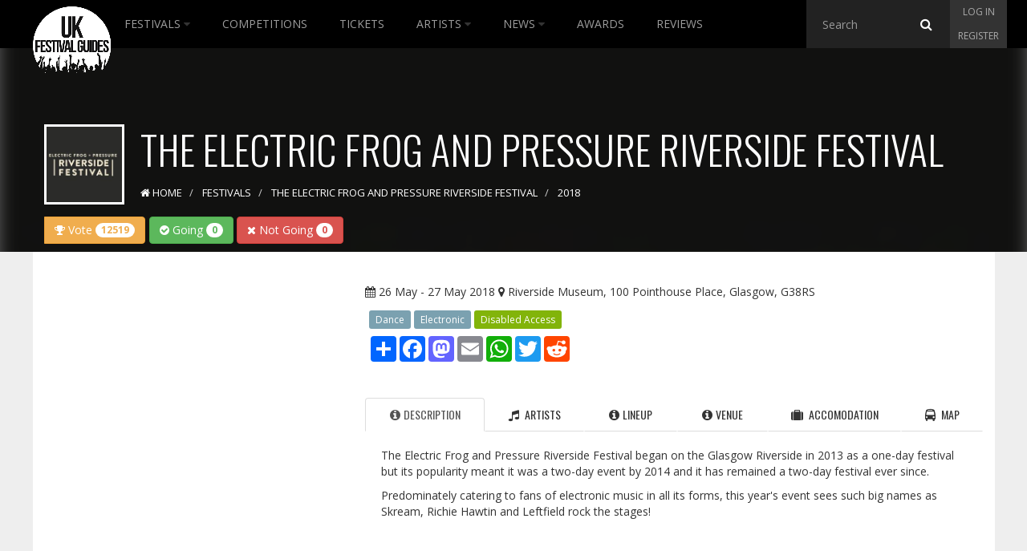

--- FILE ---
content_type: text/html; charset=utf-8
request_url: https://www.ukfestivalguides.com/festivals/the-electric-frog-and-pressure-riverside-festival/2018/
body_size: 17007
content:

<!DOCTYPE html>
<!--[if lt IE 7]>      <html class="no-js lt-ie9 lt-ie8 lt-ie7"> <![endif]-->
<!--[if IE 7]>         <html class="no-js lt-ie9 lt-ie8"> <![endif]-->
<!--[if IE 8]>         <html class="no-js lt-ie9"> <![endif]-->
<!--[if gt IE 8]><!-->
<html class="no-js">
<!--<![endif]-->
<head>
    <meta charset="utf-8">
    <meta http-equiv="X-UA-Compatible" content="IE=edge">
    <meta name="viewport" content="width=device-width, initial-scale=1">

    <title>The Electric Frog and Pressure Riverside Festival 2018 | Details, Tickets &amp; Lineup</title>
    <meta name="description" content="The Electric Frog And Pressure Riverside Festival returns to the Riverside Museum in Glasgow for another two days of hot electronic music!">
    <meta name="keywords" content="The Electric Frog and Pressure Riverside Festival 2018">
    <link href="/favicon.ico" rel="shortcut icon" type="image/x-icon" />

    <link href="/public/css/?v=XsmMZVP9yBnl3Jn8lPtqPpDs4FhD-fbEZ68Nm_Zdx5s1" rel="stylesheet"/>


    <!-- Google fonts -->
    <link href='https://fonts.googleapis.com/css?family=Open+Sans:400,700,300' rel='stylesheet' type='text/css'>
    <link href='https://fonts.googleapis.com/css?family=Oswald:400,300' rel='stylesheet' type='text/css'>

    
    <link rel="canonical" href="https://www.ukfestivalguides.com/festivals/the-electric-frog-and-pressure-riverside-festival/2018/" />

    <meta property="og:url" content="https://www.ukfestivalguides.com/festivals/the-electric-frog-and-pressure-riverside-festival/2018/" />
    <meta property="og:site_name" content="UK Festival Guides" />
    <meta property="og:locale" content="en_GB" />
    <meta property="og:type" content="article" />
    <meta property="og:title" content="The Electric Frog and Pressure Riverside Festival 2018" />
    <meta property="og:description" content="The Electric Frog and Pressure Riverside Festival began on the Glasgow Riverside in 2013 as a one-day festival but its popularity meant it was a two-day event by 2014 and it has remained a two-day fes..." />
    <meta property="og:image" content="https://images.ukfestivalguides.com/festival_images/electric-frog-riverside.jpg" />
    <meta property="og:image:alt" content="The Electric Frog and Pressure Riverside Festival" />

    <meta name="twitter:card" content="summary_large_image" />
    <meta name="twitter:site" content="@UKFG" />
    <meta name="twitter:creator" content="@UKFG" />
    <meta name="twitter:title" content="The Electric Frog and Pressure Riverside Festival 2018" />
    <meta name="twitter:description" content="The Electric Frog and Pressure Riverside Festival began on the Glasgow Riverside in 2013 as a one-day festival but its popularity meant it was a two-day event by 2014 and it has remained a two-day fes..." />
    <meta name="twitter:image" content="https://images.ukfestivalguides.com/festival_images/electric-frog-riverside.jpg" />


    <!-- HTML5 Shim and Respond.js IE8 support of HTML5 elements and media queries -->
    <!-- WARNING: Respond.js doesn't work if you view the page via file:// -->
    <!--[if lt IE 9]>
      <script src="https://oss.maxcdn.com/html5shiv/3.7.2/html5shiv.min.js"></script>
      <script src="https://oss.maxcdn.com/respond/1.4.2/respond.min.js"></script>
    <![endif]-->

    <!-- Google tag (gtag.js) -->
<script async src="https://www.googletagmanager.com/gtag/js?id=G-CDEPF6H60Z"></script>
<script>
    window.dataLayer = window.dataLayer || [];
    function gtag(){dataLayer.push(arguments);}
    gtag('js', new Date());

    gtag('config', 'G-CDEPF6H60Z');
</script>


<script async src="//pagead2.googlesyndication.com/pagead/js/adsbygoogle.js"></script>
<script>
    (adsbygoogle = window.adsbygoogle || []).push({
        google_ad_client: "ca-pub-9228277380768066",
        enable_page_level_ads: true
    });
</script>

<script type="text/javascript">
    (function (c, l, a, r, i, t, y) {
        c[a] = c[a] || function () { (c[a].q = c[a].q || []).push(arguments) };
        t = l.createElement(r); t.async = 1; t.src = "https://www.clarity.ms/tag/" + i;
        y = l.getElementsByTagName(r)[0]; y.parentNode.insertBefore(t, y);
    })(window, document, "clarity", "script", "t5y9669sgd");
</script>


<script async type="application/javascript"
        src="https://news.google.com/swg/js/v1/swg-basic.js"></script>
<script>
    (self.SWG_BASIC = self.SWG_BASIC || []).push( basicSubscriptions => {
        basicSubscriptions.init({
            type: "NewsArticle",
            isPartOfType: ["Product"],
            isPartOfProductId: "CAoiEJg6PisyNHUw6m4JK0eO2pg:openaccess",
            clientOptions: { theme: "light", lang: "en" },
        });
    });
</script>

</head>

<body class="static">
    <!-- Header -->
    <nav class="navbar navbar-inverse nav-ukfg nav-down" role="navigation">
        <div class="container-fluid">
            <!-- Brand and toggle get grouped for better mobile display -->
            <div class="navbar-header">
                <button type="button" class="navbar-toggle collapsed" data-toggle="collapse" data-target="#ukfg-main-navbar">
                    <span class="sr-only">Toggle navigation</span>
                    <span class="icon-bar"></span>
                    <span class="icon-bar"></span>
                    <span class="icon-bar"></span>
                </button>
                <a class="navbar-brand" href="/">
                    <img src="/content/img/ukfg_logo.png" title="UK Festival Guides" alt="UK Festival Guides">
                </a>
                <!-- Search -->
                <div class="searchbar searchbar-mobile">
                    <span class="search">
<form action="/search/" id="search" method="get">                            <input id="typehere-mobile" required type="text" name="q" class="typeahead form-control" placeholder="Search">
                            <button type="submit" class="btn btn-default"><i class="fa fa-search"></i></button>
</form>                    </span>
                </div>
            </div>
            <!-- Collect the nav links, forms, and other content for toggling -->
            <div class="collapse navbar-collapse" id="ukfg-main-navbar">

                <ul class="nav navbar-nav main-nav">
                    <li class="dropdown">
                        <a id="menu-festivals" class="" href="/festivals/">
                            Festivals
                            <span id="dropdown-hover-toggle" class="dropdown-toggle" data-toggle="dropdown"><i class="fa fa-caret-down"></i></span>
                        </a>
                        <ul class="dropdown-menu" role="menu">
                            <li><a href="/festivals/upcoming/" title="Upcoming Festivals">Upcoming Festivals</a></li>
                            <li><a href="/festivals/past/" title="Past Festivals">Past Festivals</a></li>
                            <li><a href="/festivals/this-month/" title="This Months Festivals">This Months Festivals</a></li>
                            <li><a href="/galleries/" title="Festival Galleries">Festival Galleries</a></li>
                            <li><a href="/guides/" title="Guides">Guides</a></li>
                            <li><a href="/calendar/" title="Calendar">Calendar</a></li>
                            <li><a href="/festivals/map/" title="Map">Map</a></li>
                            <li><a href="/festival-and-event-management/" title="Submit your Festival">Submit Your Festival</a></li>
                        </ul>
                    </li>
                    <li><a href="/competitions/" id="menu-competitions" title="Competitions">Competitions</a></li>
                    <li><a href="/tickets/" id="menu-tickets" title="Tickets">Tickets</a></li>
                    <li class="dropdown">
                        <a id="menu-artist" class="" href="/artists/">
                            Artists
                            <span id="dropdown-hover-toggle" class="dropdown-toggle" data-toggle="dropdown"><i class="fa fa-caret-down"></i></span>
                        </a>
                        <ul class="dropdown-menu" role="menu">
                            <li><a href="/artists/browse/" title="Browse All">Browse All</a></li>
                        </ul>
                    </li>
                    <li class="dropdown">
                        <a id="menu-news" class="" href="/news/">
                            News
                            <span id="dropdown-hover-toggle" class="dropdown-toggle" data-toggle="dropdown"><i class="fa fa-caret-down"></i></span>
                        </a>
                        <ul class="dropdown-menu" role="menu">
                            <li><a href="/news/archive/" title="Archive">Archive</a></li>
                        </ul>
                    </li>
                    <li><a href="/awards/" id="menu-awards" title="Trending">Awards</a></li>
                    <li><a href="/reviews/" id="menu-news" title="Reviews">Reviews</a></li>
                </ul>
                <div class="nav-right">
                    <!-- Search -->
                    <div class="searchbar searchbar-desktop">
                        <span class="search">
<form action="/search/" id="search" method="get">                                <input id="typehere" required type="text" name="q" class="typeahead form-control" placeholder="Search">
                                <button type="submit" class="btn btn-default"><i class="fa fa-search"></i></button>
</form>                        </span>
                    </div>
                    <!-- Sign up -->
                    <div class="signup">
                            <ul class="nav login-nav navbar-right">
                                <li><a id="log" href="#login" data-toggle="modal">Log in</a></li>
                                <li><a id="reg" href="#register" data-toggle="modal">Register</a></li>
                            </ul>
                    </div>
                </div>
            </div>
        </div>
    </nav>

    
    <div class="header">
        <div id="title" class="container-fluid">
            <h1 class="">
                <img class="profile img-responsive" alt="The Electric Frog and Pressure Riverside Festival" src="https://images.ukfestivalguides.com/festival_images/electric-frog-riverside.jpg">
                The Electric Frog and Pressure Riverside Festival
            </h1>



            


<ol class="breadcrumb" vocab="http://schema.org/" typeof="BreadcrumbList">
    <li property="itemListElement" typeof="ListItem">
        <a href="/" property="item" typeof="WebPage" id="breadcrumb-home">
            <i class="fa fa-home"></i>
            <span property="name">Home</span>
        </a>
        <meta property="position" content="1">
    </li>

            <li property="itemListElement" typeof="ListItem">
                <a href="/festivals/" property="item" typeof="WebPage" id="breadcrumb-2">
                    <span property="name">Festivals</span>
                </a>
                <span class="divider"></span>
                <meta property="position" content="2">
            </li>
            <li property="itemListElement" typeof="ListItem">
                <a href="/festivals/the-electric-frog-and-pressure-riverside-festival/" property="item" typeof="WebPage" id="breadcrumb-3">
                    <span property="name">The Electric Frog and Pressure Riverside Festival</span>
                </a>
                <span class="divider"></span>
                <meta property="position" content="3">
            </li>
            <li property="itemListElement" typeof="ListItem" class="active">
                <span property="name">2018</span>
                <meta property="position" content="4">
            </li>

</ol>



            <!-- Festival Voting -->
        <div class="btn-group mb-5" role="group" aria-label="Festival Interest Buttons" style="margin-bottom:10px;">
<form action="/festivals/goingnotgoing/" method="post" style="display:inline-block; margin:0; margin-left:5px"><input id="EventId" name="EventId" type="hidden" value="5607" /><input id="GoingNotGoingType" name="GoingNotGoingType" type="hidden" value="1" /><input id="UrlName" name="UrlName" type="hidden" value="the-electric-frog-and-pressure-riverside-festival" /><input id="Year" name="Year" type="hidden" value="2018" />                <button type="submit" class="btn btn-success">
                    <i class="fa fa-check-circle"></i> Going
                    <span class="badge">0</span>
                </button>
</form>
<form action="/festivals/goingnotgoing/" method="post" style="display:inline-block; margin:0;"><input id="EventId" name="EventId" type="hidden" value="5607" /><input id="GoingNotGoingType" name="GoingNotGoingType" type="hidden" value="2" /><input id="UrlName" name="UrlName" type="hidden" value="the-electric-frog-and-pressure-riverside-festival" /><input id="Year" name="Year" type="hidden" value="2018" />                <button type="submit" class="btn btn-danger">
                    <i class="fa fa-times"></i> Not Going
                    <span class="badge">0</span>
                </button>
</form>
            <button type="button" class="btn btn-warning" data-toggle="modal" data-target="#voteModal">
                <i class="fa fa-trophy"></i> Vote <span class="badge">12519</span>
            </button>
        </div>




        </div>
        <link rel="preload" as="image" href="https://images.ukfestivalguides.com/festival_images/electric-frog-riverside.jpg" />
        <img src="https://images.ukfestivalguides.com/festival_images/electric-frog-riverside.jpg" class="blur header-bkg" alt="The Electric Frog and Pressure Riverside Festival Header">
    </div>


    <!-- Container -->
    <div id="contenido" class="container-fluid">
        <div class="row">
            
            <div id="advertising" class="col-md-4 hidden-sm hidden-xs">
                <div id="adverts" class="row hidden-sm hidden-xs">

        <div class="row hidden-sm hidden-xs">
            <div class="col-md-12 ad sky text-center">
                <script async src="//pagead2.googlesyndication.com/pagead/js/adsbygoogle.js"></script>
                  
                <ins class="adsbygoogle"
                     style="display: inline-block; width: 300px; height: 600px"
                     data-ad-client="ca-pub-9228277380768066"
                     data-ad-slot="3851805917"></ins>
                <script>
                    (adsbygoogle = window.adsbygoogle || []).push({});
                </script>
            </div>
        </div>
        <div class="row hidden-sm hidden-xs">
            <div class="col-md-12 ad">
                <script async src="//pagead2.googlesyndication.com/pagead/js/adsbygoogle.js"></script>
                  
                <ins class="adsbygoogle"
                     style="display: inline-block; width: 300px; height: 250px"
                     data-ad-client="ca-pub-9228277380768066"
                     data-ad-slot="9898339512"></ins>
                <script>
                    (adsbygoogle = window.adsbygoogle || []).push({});
                </script>
            </div>
        </div>
        <div class="row hidden-sm hidden-xs">
            <div class="col-md-12  ad">
                <script async src="//pagead2.googlesyndication.com/pagead/js/adsbygoogle.js"></script>
                  
                <ins class="adsbygoogle"
                     style="display: inline-block; width: 300px; height: 250px"
                     data-ad-client="ca-pub-9228277380768066"
                     data-ad-slot="2375072717"></ins>
                <script>
                    (adsbygoogle = window.adsbygoogle || []).push({});
                </script>
            </div>
        </div>
        <div class="row hidden-sm hidden-xs">
            <div class="col-md-12 ad">             
                    <script async src="//pagead2.googlesyndication.com/pagead/js/adsbygoogle.js"></script>
                      
                    <ins class="adsbygoogle"
                         style="display: inline-block; width: 300px; height: 250px"
                         data-ad-client="ca-pub-9228277380768066"
                         data-ad-slot="5328539119"></ins>
                    <script>
                        (adsbygoogle = window.adsbygoogle || []).push({});
                    </script>        
            </div>
        </div>

    
</div>
            </div>
            <div id="content" class="col-md-8 col-sm-12">
                




<!-- Festival info -->
<div id="festival-info" class="row">


    <div class="col-md-12">
        <p>
            <i class="fa fa-calendar"></i> 26 May - 27 May 2018
                <i class="fa fa-map-marker"></i>
                <a href="/venue/riverside-museum-100-pointhouse-place-glasgow/" title="Riverside Museum, 100 Pointhouse Place, Glasgow, G38RS">
                    Riverside Museum, 100 Pointhouse Place, Glasgow, G38RS
                </a>
        </p>


        <div class="categories">
                <a href="/festivals/upcoming/?genre=dance"><span class="label label-default genre">Dance</span></a>
                <a href="/festivals/upcoming/?genre=electronic"><span class="label label-default genre">Electronic</span></a>
                            <span class="label label-default tag">Disabled Access</span>
        </div>

        <div class="row">
            <div class=" col-md-12">
                <div class="share"><!-- AddToAny BEGIN -->
<div class="a2a_kit a2a_kit_size_32 a2a_default_style">
    <a class="a2a_dd" href="https://www.addtoany.com/share"></a>
    <a class="a2a_button_facebook"></a>
    <a class="a2a_button_mastodon"></a>
    <a class="a2a_button_email"></a>
    <a class="a2a_button_whatsapp"></a>
    <a class="a2a_button_twitter"></a>
    <a class="a2a_button_reddit"></a>
</div>
<script async src="https://static.addtoany.com/menu/page.js"></script>
<!-- AddToAny END --></div>
            </div>
        </div>
    </div>
</div>

<div class="row hidden-md hidden-lg text-center">
    <div class="col-xs-12 form-group">
        <script async src="//pagead2.googlesyndication.com/pagead/js/adsbygoogle.js"></script>
          
        <ins class="adsbygoogle"
             style="display: block"
             data-ad-client="ca-pub-9228277380768066"
             data-ad-slot="5886942312"
             data-ad-format="auto"></ins>
        <script>
            (adsbygoogle = window.adsbygoogle || []).push({});
        </script>
    </div>
</div>

<!-- Tabs -->
<div id="festival-tabs" class="row">
    <div class="col-md-12">
        <div role="tabpanel">
            <!-- Nav tabs -->
            <ul class="nav nav-tabs nav-justified" role="tablist">
                
                        <li role="presentation" class="active">
                            <a href="#Description1" aria-controls="Description1"
                               role="tab" data-toggle="tab"><i class="fa fa-info-circle"></i>Description</a>
                        </li>
                        <li role="presentation">
                            <a href="#lineup" aria-controls="lineup" role="tab" data-toggle="tab"><i class="fa fa-music"></i> Artists</a>
                        </li>
                        <li role="presentation">
                            <a href="#Lineup2" aria-controls="Lineup2"
                               role="tab" data-toggle="tab"><i class="fa fa-info-circle"></i>Lineup</a>
                        </li>
                        <li role="presentation">
                            <a href="#Venue4" aria-controls="Venue4"
                               role="tab" data-toggle="tab"><i class="fa fa-info-circle"></i>Venue</a>
                        </li>



                <li role="presentation">
                    <a href="#accomodation" aria-controls="accomodation" role="tab" data-toggle="tab"><i class="fa fa-suitcase"></i> Accomodation</a>
                </li>


                    <li role="presentation">
                        <a href="#map" aria-controls="map" role="tab" data-toggle="tab"><i class="fa fa-bus"></i> Map</a>
                    </li>

            </ul>

            <!-- Tab panes -->
            <div class="tab-content">
                
                        <div role="tabpanel" class="tab-pane active" id="Description1">
                            <div class="row">
                                <div id="description" class="col-md-12 col-xs-12">
                                    <p>The Electric Frog and Pressure Riverside Festival began on the Glasgow Riverside in 2013 as a one-day festival but its popularity meant it was a two-day event by 2014 and it has remained a two-day festival ever since.</p>
<p>Predominately catering to fans of electronic music in all its forms, this year's event sees such big names as Skream, Richie Hawtin and Leftfield rock the stages!</p>
                                </div>
                            </div>
                        </div>
                        <div role="tabpanel" class="tab-pane" id="Lineup2">
                            <div class="row">
                                <div id="description" class="col-md-12 col-xs-12">
                                    <p>Saoirse<br />Green Velvet<br />Nastia<br />Robert Hood<br />Adam Beyer<br />Fatima Yamaha (Live)<br />Leftfield<br />Four Tet<br />Ida<br />Joy Orbison<br />Skream<br />Richie Hawtin<br />Paula Temple<br />Slam<br />Dixon<br />Jackmaster<br />Sven Vath<br />Dax J<br />Len Faki<br />Marcus Worgull<br />Rodhad</p>
                                </div>
                            </div>
                        </div>
                        <div role="tabpanel" class="tab-pane" id="Venue4">
                            <div class="row">
                                <div id="description" class="col-md-12 col-xs-12">
                                    <p>The Riverside Museum,&nbsp;100 Pointhouse Rd, Glasgow, G3 8RS</p>
                                </div>
                            </div>
                        </div>

                    <div role="tabpanel" class="tab-pane" id="lineup">

                        <ul class="nav nav-pills nav-justified lineup-tabs" role="tablist">
                            <li role="presentation" class="active"><a aria-controls="main" role="tab" data-toggle="tab" href="#main">Main artists</a></li>
                            <li role="presentation"><a aria-controls="date" role="tab" data-toggle="tab" href="#date">Date</a></li>
                            <li role="presentation"><a aria-controls="az" role="tab" data-toggle="tab" href="#az">A-Z</a></li>
                        </ul>

                        <div class="tab-content">
                            <!-- FEATURED ARTISTS -->
                            <div role="tabpanel" class="tab-pane active" id="main">
                                <ul>
                                                    <li>
                                                        <a href="/artists/dixon/">
                                                            Dixon
                                                        </a>
                                                    </li>
                                                    <li>Marcus Worgull</li>
                                                    <li>Dax J</li>
                                                    <li>
                                                        <a href="/artists/lady-starlight/">
                                                            Lady Starlight
                                                        </a>
                                                    </li>
                                                    <li>
                                                        <a href="/artists/adam-beyer/">
                                                            Adam Beyer
                                                        </a>
                                                    </li>
                                                    <li>Amelie Lens</li>
                                                    <li>
                                                        <a href="/artists/fatima-yamaha/">
                                                            Fatima Yamaha
                                                        </a>
                                                    </li>
                                                    <li>
                                                        <a href="/artists/four-tet/">
                                                            Four Tet
                                                        </a>
                                                    </li>
                                </ul>
                            </div>
                            <!-- DATE -->
                            <div role="tabpanel" class="tab-pane" id="date">
                                <div class="panel-group" id="accordion" role="tablist" aria-multiselectable="true">
                                        <div class="panel panel-default">
                                            <div class="panel-heading" role="tab" id="Sat26th">
                                                <h4 class="panel-title">
                                                    <a class="collapsed" data-toggle="collapse" data-parent="#accordion" href="#1" aria-expanded="true" aria-controls="collapseOne">Sat 26th <i class="fa fa-plus"></i></a>
                                                </h4>
                                            </div>
                                            <div id="1" class="panel-collapse collapse" role="tabpanel" aria-labelledby="Sat 26th">
                                                <div class="panel-body">
                                                    <table class="table">
                                                                <tr>
                                                                    <td>
                                                                            <a href="/artists/dixon/">
                                                                                Dixon
                                                                            </a>
                                                                    </td>
                                                                    <td>North Stage</td>
                                                                </tr>
                                                                <tr>
                                                                    <td>
Marcus Worgull                                                                    </td>
                                                                    <td>North Stage</td>
                                                                </tr>
                                                                <tr>
                                                                    <td>
                                                                            <a href="/artists/nastia/">
                                                                                Nastia
                                                                            </a>
                                                                    </td>
                                                                    <td>North Stage</td>
                                                                </tr>
                                                                <tr>
                                                                    <td>
Patrick Topping                                                                    </td>
                                                                    <td>North Stage</td>
                                                                </tr>
                                                                <tr>
                                                                    <td>
                                                                            <a href="/artists/rdhad/">
                                                                                R&#248;dh&#229;d
                                                                            </a>
                                                                    </td>
                                                                    <td>North Stage</td>
                                                                </tr>
                                                                <tr>
                                                                    <td>
                                                                            <a href="/artists/sven-vath/">
                                                                                Sven V&#228;th
                                                                            </a>
                                                                    </td>
                                                                    <td>North Stage</td>
                                                                </tr>
                                                                <tr>
                                                                    <td>
Dax J                                                                    </td>
                                                                    <td>South Stage</td>
                                                                </tr>
                                                                <tr>
                                                                    <td>
                                                                            <a href="/artists/lady-starlight/">
                                                                                Lady Starlight
                                                                            </a>
                                                                    </td>
                                                                    <td>South Stage</td>
                                                                </tr>
                                                                <tr>
                                                                    <td>
                                                                            <a href="/artists/len-faki/">
                                                                                Len Faki
                                                                            </a>
                                                                    </td>
                                                                    <td>South Stage</td>
                                                                </tr>
                                                                <tr>
                                                                    <td>
                                                                            <a href="/artists/paula-temple/">
                                                                                Paula Temple
                                                                            </a>
                                                                    </td>
                                                                    <td>South Stage</td>
                                                                </tr>
                                                                <tr>
                                                                    <td>
Quail                                                                    </td>
                                                                    <td>South Stage</td>
                                                                </tr>
                                                                <tr>
                                                                    <td>
                                                                            <a href="/artists/robert-hood/">
                                                                                Robert Hood
                                                                            </a>
                                                                    </td>
                                                                    <td>South Stage</td>
                                                                </tr>
                                                                <tr>
                                                                    <td>
                                                                            <a href="/artists/slam/">
                                                                                Slam
                                                                            </a>
                                                                    </td>
                                                                    <td>South Stage</td>
                                                                </tr>
                                                    </table>
                                                </div>
                                            </div>
                                        </div>
                                        <div class="panel panel-default">
                                            <div class="panel-heading" role="tab" id="Sun27th">
                                                <h4 class="panel-title">
                                                    <a class="collapsed" data-toggle="collapse" data-parent="#accordion" href="#2" aria-expanded="true" aria-controls="collapseOne">Sun 27th <i class="fa fa-plus"></i></a>
                                                </h4>
                                            </div>
                                            <div id="2" class="panel-collapse collapse" role="tabpanel" aria-labelledby="Sun 27th">
                                                <div class="panel-body">
                                                    <table class="table">
                                                                <tr>
                                                                    <td>
                                                                            <a href="/artists/adam-beyer/">
                                                                                Adam Beyer
                                                                            </a>
                                                                    </td>
                                                                    <td>North Stage</td>
                                                                </tr>
                                                                <tr>
                                                                    <td>
Amelie Lens                                                                    </td>
                                                                    <td>North Stage</td>
                                                                </tr>
                                                                <tr>
                                                                    <td>
                                                                            <a href="/artists/green-velvet/">
                                                                                Green Velvet
                                                                            </a>
                                                                    </td>
                                                                    <td>North Stage</td>
                                                                </tr>
                                                                <tr>
                                                                    <td>
                                                                            <a href="/artists/leftfield/">
                                                                                Leftfield
                                                                            </a>
                                                                    </td>
                                                                    <td>North Stage</td>
                                                                </tr>
                                                                <tr>
                                                                    <td>
Lindsay Green                                                                    </td>
                                                                    <td>North Stage</td>
                                                                </tr>
                                                                <tr>
                                                                    <td>
                                                                            <a href="/artists/richie-hawtin/">
                                                                                Richie Hawtin
                                                                            </a>
                                                                    </td>
                                                                    <td>North Stage</td>
                                                                </tr>
                                                                <tr>
                                                                    <td>
                                                                            <a href="/artists/slam/">
                                                                                Slam
                                                                            </a>
                                                                    </td>
                                                                    <td>North Stage</td>
                                                                </tr>
                                                                <tr>
                                                                    <td>
                                                                            <a href="/artists/fatima-yamaha/">
                                                                                Fatima Yamaha
                                                                            </a>
                                                                    </td>
                                                                    <td>South Stage</td>
                                                                </tr>
                                                                <tr>
                                                                    <td>
                                                                            <a href="/artists/four-tet/">
                                                                                Four Tet
                                                                            </a>
                                                                    </td>
                                                                    <td>South Stage</td>
                                                                </tr>
                                                                <tr>
                                                                    <td>
                                                                            <a href="/artists/ida/">
                                                                                Ida
                                                                            </a>
                                                                    </td>
                                                                    <td>South Stage</td>
                                                                </tr>
                                                                <tr>
                                                                    <td>
                                                                            <a href="/artists/jackmaster/">
                                                                                Jackmaster
                                                                            </a>
                                                                    </td>
                                                                    <td>South Stage</td>
                                                                </tr>
                                                                <tr>
                                                                    <td>
                                                                            <a href="/artists/joy-orbison/">
                                                                                Joy Orbison
                                                                            </a>
                                                                    </td>
                                                                    <td>South Stage</td>
                                                                </tr>
                                                                <tr>
                                                                    <td>
                                                                            <a href="/artists/saoirse/">
                                                                                Saoirse
                                                                            </a>
                                                                    </td>
                                                                    <td>South Stage</td>
                                                                </tr>
                                                                <tr>
                                                                    <td>
                                                                            <a href="/artists/skream/">
                                                                                Skream
                                                                            </a>
                                                                    </td>
                                                                    <td>South Stage</td>
                                                                </tr>
                                                    </table>
                                                </div>
                                            </div>
                                        </div>
                                </div><!-- end of accordion group -->
                            </div><!-- end of DATE -->
                            <!-- AZ -->
                            <div role="tabpanel" class="tab-pane" id="az">
                                <table class="table sortable">
                                    <thead>
                                        <tr>
                                            <td>Artist</td>
                                            <td>Stage</td>
                                            <td>Day</td>
                                        </tr>
                                    </thead>
                                    <tbody>
                                                <tr>
                                                    <td>
                                                            <a href="/artists/adam-beyer/">
                                                                Adam Beyer
                                                            </a>
                                                    </td>
                                                    <td>North Stage</td>
                                                    <td>Sun 27th</td>
                                                </tr>
                                                <tr>
                                                    <td>
Amelie Lens                                                    </td>
                                                    <td>North Stage</td>
                                                    <td>Sun 27th</td>
                                                </tr>
                                                <tr>
                                                    <td>
Dax J                                                    </td>
                                                    <td>South Stage</td>
                                                    <td>Sat 26th</td>
                                                </tr>
                                                <tr>
                                                    <td>
                                                            <a href="/artists/dixon/">
                                                                Dixon
                                                            </a>
                                                    </td>
                                                    <td>North Stage</td>
                                                    <td>Sat 26th</td>
                                                </tr>
                                                <tr>
                                                    <td>
                                                            <a href="/artists/fatima-yamaha/">
                                                                Fatima Yamaha
                                                            </a>
                                                    </td>
                                                    <td>South Stage</td>
                                                    <td>Sun 27th</td>
                                                </tr>
                                                <tr>
                                                    <td>
                                                            <a href="/artists/four-tet/">
                                                                Four Tet
                                                            </a>
                                                    </td>
                                                    <td>South Stage</td>
                                                    <td>Sun 27th</td>
                                                </tr>
                                                <tr>
                                                    <td>
                                                            <a href="/artists/green-velvet/">
                                                                Green Velvet
                                                            </a>
                                                    </td>
                                                    <td>North Stage</td>
                                                    <td>Sun 27th</td>
                                                </tr>
                                                <tr>
                                                    <td>
                                                            <a href="/artists/ida/">
                                                                Ida
                                                            </a>
                                                    </td>
                                                    <td>South Stage</td>
                                                    <td>Sun 27th</td>
                                                </tr>
                                                <tr>
                                                    <td>
                                                            <a href="/artists/jackmaster/">
                                                                Jackmaster
                                                            </a>
                                                    </td>
                                                    <td>South Stage</td>
                                                    <td>Sun 27th</td>
                                                </tr>
                                                <tr>
                                                    <td>
                                                            <a href="/artists/joy-orbison/">
                                                                Joy Orbison
                                                            </a>
                                                    </td>
                                                    <td>South Stage</td>
                                                    <td>Sun 27th</td>
                                                </tr>
                                                <tr>
                                                    <td>
                                                            <a href="/artists/lady-starlight/">
                                                                Lady Starlight
                                                            </a>
                                                    </td>
                                                    <td>South Stage</td>
                                                    <td>Sat 26th</td>
                                                </tr>
                                                <tr>
                                                    <td>
                                                            <a href="/artists/leftfield/">
                                                                Leftfield
                                                            </a>
                                                    </td>
                                                    <td>North Stage</td>
                                                    <td>Sun 27th</td>
                                                </tr>
                                                <tr>
                                                    <td>
                                                            <a href="/artists/len-faki/">
                                                                Len Faki
                                                            </a>
                                                    </td>
                                                    <td>South Stage</td>
                                                    <td>Sat 26th</td>
                                                </tr>
                                                <tr>
                                                    <td>
Lindsay Green                                                    </td>
                                                    <td>North Stage</td>
                                                    <td>Sun 27th</td>
                                                </tr>
                                                <tr>
                                                    <td>
Marcus Worgull                                                    </td>
                                                    <td>North Stage</td>
                                                    <td>Sat 26th</td>
                                                </tr>
                                                <tr>
                                                    <td>
                                                            <a href="/artists/nastia/">
                                                                Nastia
                                                            </a>
                                                    </td>
                                                    <td>North Stage</td>
                                                    <td>Sat 26th</td>
                                                </tr>
                                                <tr>
                                                    <td>
Patrick Topping                                                    </td>
                                                    <td>North Stage</td>
                                                    <td>Sat 26th</td>
                                                </tr>
                                                <tr>
                                                    <td>
                                                            <a href="/artists/paula-temple/">
                                                                Paula Temple
                                                            </a>
                                                    </td>
                                                    <td>South Stage</td>
                                                    <td>Sat 26th</td>
                                                </tr>
                                                <tr>
                                                    <td>
Quail                                                    </td>
                                                    <td>South Stage</td>
                                                    <td>Sat 26th</td>
                                                </tr>
                                                <tr>
                                                    <td>
                                                            <a href="/artists/richie-hawtin/">
                                                                Richie Hawtin
                                                            </a>
                                                    </td>
                                                    <td>North Stage</td>
                                                    <td>Sun 27th</td>
                                                </tr>
                                                <tr>
                                                    <td>
                                                            <a href="/artists/robert-hood/">
                                                                Robert Hood
                                                            </a>
                                                    </td>
                                                    <td>South Stage</td>
                                                    <td>Sat 26th</td>
                                                </tr>
                                                <tr>
                                                    <td>
                                                            <a href="/artists/rdhad/">
                                                                R&#248;dh&#229;d
                                                            </a>
                                                    </td>
                                                    <td>North Stage</td>
                                                    <td>Sat 26th</td>
                                                </tr>
                                                <tr>
                                                    <td>
                                                            <a href="/artists/saoirse/">
                                                                Saoirse
                                                            </a>
                                                    </td>
                                                    <td>South Stage</td>
                                                    <td>Sun 27th</td>
                                                </tr>
                                                <tr>
                                                    <td>
                                                            <a href="/artists/skream/">
                                                                Skream
                                                            </a>
                                                    </td>
                                                    <td>South Stage</td>
                                                    <td>Sun 27th</td>
                                                </tr>
                                                <tr>
                                                    <td>
                                                            <a href="/artists/slam/">
                                                                Slam
                                                            </a>
                                                    </td>
                                                    <td>South Stage</td>
                                                    <td>Sat 26th</td>
                                                </tr>
                                                <tr>
                                                    <td>
                                                            <a href="/artists/slam/">
                                                                Slam
                                                            </a>
                                                    </td>
                                                    <td>North Stage</td>
                                                    <td>Sun 27th</td>
                                                </tr>
                                                <tr>
                                                    <td>
                                                            <a href="/artists/sven-vath/">
                                                                Sven V&#228;th
                                                            </a>
                                                    </td>
                                                    <td>North Stage</td>
                                                    <td>Sat 26th</td>
                                                </tr>

                                    </tbody>
                                </table>
                            </div>
                        </div>
                    </div>

                <!-- ACCOMODATION -->

                <div role="tabpanel" class="tab-pane" id="accomodation">
                    <div class="eg-widget" data-widget="search" data-program="uk-expedia" data-lobs="stays" data-network="pz" data-camref="1011l5iQ9h" data-pubref="the-electric-frog-and-pressure-riverside-festival"></div>
                    <script class="eg-widgets-script" src="https://creator.expediagroup.com/products/widgets/assets/eg-widgets.js"></script>
                </div>


                    <!-- GETTING THERE -->
                    <div role="tabpanel" class="tab-pane" id="map">
                        <p>
                            <i class="fa fa-map-marker"></i> Riverside Museum, 100 Pointhouse Place, Glasgow, G38RS
                        </p>
                        <div id="map-canvas"></div>
                    </div>

            </div>
        </div>
    </div>
</div>


<!-- Links -->
<div class="row">
    <div class="info-links">
            <div class="col-sm-3 col-xs-6">
                <a href="http://www.riversidefestivalglasgow.com" target="_blank" class="web"><i class="fa fa-link"></i> Website</a>
            </div>
                    <div class="col-sm-3 col-xs-6">
                <a href="https://www.facebook.com/riversidefestivalglasgow/" target="_blank" class="fb"><i class="fa fa-facebook-square"></i> Facebook</a>
            </div>
                    <div class="col-sm-3 col-xs-6">
                <a href="https://twitter.com/electric_frog" target="_blank" class="twitter"><i class="fa fa-twitter"></i> Twitter</a>
            </div>
                    <div class="col-sm-3 col-xs-6">
                <a href="https://instagram.com/riversidefestivalglasgow" target="_blank" class="insta"><i class="fa fa-instagram"></i> Instagram</a>
            </div>

    </div>
</div>

<!--Comments-->
<div class="row">
    <div class="col-md-12">
        <div class="share">
<div id="disqus_thread"></div>
<script>
    /**
    *  RECOMMENDED CONFIGURATION VARIABLES: EDIT AND UNCOMMENT THE SECTION BELOW TO INSERT DYNAMIC VALUES FROM YOUR PLATFORM OR CMS.
    *  LEARN WHY DEFINING THESE VARIABLES IS IMPORTANT: https://disqus.com/admin/universalcode/#configuration-variables    */
    /* */
    var disqus_config = function () {
    this.page.url = 'https://www.ukfestivalguides.com/festivals/the-electric-frog-and-pressure-riverside-festival/2018/';  // Replace PAGE_URL with your page's canonical URL variable
    this.page.identifier = 'https://www.ukfestivalguides.com/festivals/the-electric-frog-and-pressure-riverside-festival/2018/'; // Replace PAGE_IDENTIFIER with your page's unique identifier variable
    };

    (function() { // DON'T EDIT BELOW THIS LINE
        var d = document, s = d.createElement('script');
        s.src = 'https://ukfg.disqus.com/embed.js';
        s.setAttribute('data-timestamp', +new Date());
        (d.head || d.body).appendChild(s);
    })();
</script>
<noscript>Please enable JavaScript to view the <a href="https://disqus.com/?ref_noscript">comments powered by Disqus.</a></noscript></div>
    </div>
</div>


<div class="row hidden-md hidden-lg text-center">
    <div class="col-xs-12 form-group">
        <script async src="//pagead2.googlesyndication.com/pagead/js/adsbygoogle.js"></script>
          
        <ins class="adsbygoogle"
             style="display: block"
             data-ad-client="ca-pub-9228277380768066"
             data-ad-slot="4131007512"
             data-ad-format="auto"></ins>
        <script>
            (adsbygoogle = window.adsbygoogle || []).push({});
        </script>
    </div>
</div>

<!-- VIDEOS -->
    <div id="video" class="related row">
        <div class="col-sm-12 videos text-center">
            <h2>Videos </h2>
            <div class="row">
                    <div class="col-sm-6 col-xs-12">
                        <iframe width="340" height="200" src="https://www.youtube-nocookie.com/embed/qjXJ9N7LYu4?rel=0&amp;showinfo=0" frameborder="0" allowfullscreen></iframe>
                    </div>

                    <div class="col-sm-6 col-xs-12">
                        <iframe width="340" height="200" src="https://www.youtube-nocookie.com/embed/bvVMQtagTw4?rel=0&amp;showinfo=0" frameborder="0" allowfullscreen></iframe>
                    </div>

            </div>
        </div>
    </div>


<!-- GALLERY -->

<!-- RELATED -->
<div id="related" class="related row">
    <div class="col-md-12">
        
    </div>
</div>

<div class="row hidden-md hidden-lg text-center">
    <div class="col-xs-12 form-group">
        <script async src="//pagead2.googlesyndication.com/pagead/js/adsbygoogle.js"></script>
          
        <ins class="adsbygoogle"
             style="display: block"
             data-ad-client="ca-pub-9228277380768066"
             data-ad-slot="1037940310"
             data-ad-format="auto"></ins>
        <script>
            (adsbygoogle = window.adsbygoogle || []).push({});
        </script>

    </div>
</div>


<!-- NEARBY FESTIVALS -->
    <div class="three related row">
        <div class="col-md-12">
                <div id="nearby-festivals" class="carousel slide festival-carousel">

        <h2>Festivals Near Riverside Museum, 100 Pointhouse Place</h2>
        <div class="carousel-inner">
                    <div class="hidden-xs col-sm-4">
                        <div id="GlasgowSummerSessions" class="box">
                            <a href="/festivals/glasgow-summer-sessions/2026/" title="Glasgow Summer Sessions 2026" class=" colour-bkg">
                                <img class="img-responsive mini" src="https://images.ukfestivalguides.com/festival_images/glasgow-summer-sessions.jpg" alt="Glasgow Summer Sessions">
                                <img class="blur" src="https://images.ukfestivalguides.com/festival_images/glasgow-summer-sessions.jpg" alt="Glasgow Summer Sessions">
                            </a>
                            <div class="info">
                                <h3 class="title">
                                    <a href="/festivals/glasgow-summer-sessions/2026/" title="Glasgow Summer Sessions 2026">Glasgow Summer Sessions</a>
                                </h3>
                                <p class="date"><i class="fa fa-calendar"></i> 28 June - 04 July 2026</p>

                                    <p>
                                        <i class="fa fa-map-marker"></i>
                                        <a href="/venue/paisley-road-west-glasgow/" title="Paisley Road West, Glasgow, G415BW">
                                            Paisley Road West, Glasgow, G415BW
                                        </a>
                                    </p>

                                    <a href="/festivals/glasgow-summer-sessions/2026/" class="btn btn-orange">tickets <i class="fa fa-ticket"></i></a>
                            </div>
                        </div>
                    </div>
                    <div class="center-block hidden-lg hidden-md hidden-sm item active">
                        <div id="GlasgowSummerSessions" class="box">
                            <a href="/festivals/glasgow-summer-sessions/2026/" title="Glasgow Summer Sessions 2026" class=" colour-bkg">
                                <img class="img-responsive mini" src="https://images.ukfestivalguides.com/festival_images/glasgow-summer-sessions.jpg" alt="Glasgow Summer Sessions">
                                <img class="blur" src="https://images.ukfestivalguides.com/festival_images/glasgow-summer-sessions.jpg" alt="Glasgow Summer Sessions">
                            </a>
                            <div class="info">
                                <h3 class="title">
                                    <a href="/festivals/glasgow-summer-sessions/2026/" title="Glasgow Summer Sessions 2026">Glasgow Summer Sessions</a>
                                </h3>
                                <p class="date"><i class="fa fa-calendar"></i> 28 June - 04 July 2026</p>
                                    <p>
                                        <i class="fa fa-map-marker"></i>
                                        <a href="/venue/paisley-road-west-glasgow/" title="Paisley Road West, Glasgow, G415BW">
                                            Paisley Road West, Glasgow, G415BW
                                        </a>
                                    </p>

                                    <a href="/festivals/glasgow-summer-sessions/2026/" class="btn btn-orange">tickets <i class="fa fa-ticket"></i></a>
                            </div>
                        </div>
                    </div>
                    <div class="hidden-xs col-sm-4">
                        <div id="AberdeenJazzFestival" class="box">
                            <a href="/festivals/aberdeen-jazz-festival/2026/" title="Aberdeen Jazz Festival 2026" class=" colour-bkg">
                                <img class="img-responsive mini" src="https://images.ukfestivalguides.com/festival_images/num1pi7l_400x400[1].jpg" alt="Aberdeen Jazz Festival">
                                <img class="blur" src="https://images.ukfestivalguides.com/festival_images/num1pi7l_400x400[1].jpg" alt="Aberdeen Jazz Festival">
                            </a>
                            <div class="info">
                                <h3 class="title">
                                    <a href="/festivals/aberdeen-jazz-festival/2026/" title="Aberdeen Jazz Festival 2026">Aberdeen Jazz Festival</a>
                                </h3>
                                <p class="date"><i class="fa fa-calendar"></i> 12 March - 22 March 2026</p>

                                    <p>
                                        <i class="fa fa-map-marker"></i>
                                        <a href="/venue/aberdeen-aberdeenshire-lanarkshire/" title="Aberdeen, Aberdeenshire, G15HZ">
                                            Aberdeen, Aberdeenshire, G15HZ
                                        </a>
                                    </p>

                            </div>
                        </div>
                    </div>
                    <div class="center-block hidden-lg hidden-md hidden-sm item ">
                        <div id="AberdeenJazzFestival" class="box">
                            <a href="/festivals/aberdeen-jazz-festival/2026/" title="Aberdeen Jazz Festival 2026" class=" colour-bkg">
                                <img class="img-responsive mini" src="https://images.ukfestivalguides.com/festival_images/num1pi7l_400x400[1].jpg" alt="Aberdeen Jazz Festival">
                                <img class="blur" src="https://images.ukfestivalguides.com/festival_images/num1pi7l_400x400[1].jpg" alt="Aberdeen Jazz Festival">
                            </a>
                            <div class="info">
                                <h3 class="title">
                                    <a href="/festivals/aberdeen-jazz-festival/2026/" title="Aberdeen Jazz Festival 2026">Aberdeen Jazz Festival</a>
                                </h3>
                                <p class="date"><i class="fa fa-calendar"></i> 12 March - 22 March 2026</p>
                                    <p>
                                        <i class="fa fa-map-marker"></i>
                                        <a href="/venue/aberdeen-aberdeenshire-lanarkshire/" title="Aberdeen, Aberdeenshire, G15HZ">
                                            Aberdeen, Aberdeenshire, G15HZ
                                        </a>
                                    </p>

                            </div>
                        </div>
                    </div>
                    <div class="hidden-xs col-sm-4">
                        <div id="TRNSMTFestival" class="box">
                            <a href="/festivals/trnsmt-festival/2026/" title="TRNSMT Festival 2026" class=" colour-bkg">
                                <img class="img-responsive mini" src="https://images.ukfestivalguides.com/festival_images/lz-nspx2_400x400.jpg" alt="TRNSMT Festival">
                                <img class="blur" src="https://images.ukfestivalguides.com/festival_images/lz-nspx2_400x400.jpg" alt="TRNSMT Festival">
                            </a>
                            <div class="info">
                                <h3 class="title">
                                    <a href="/festivals/trnsmt-festival/2026/" title="TRNSMT Festival 2026">TRNSMT Festival</a>
                                </h3>
                                <p class="date"><i class="fa fa-calendar"></i> 10 July - 12 July 2026</p>

                                    <p>
                                        <i class="fa fa-map-marker"></i>
                                        <a href="/venue/glasgow-green/" title="Glasgow Green, Glasgow, G15DB">
                                            Glasgow Green, Glasgow, G15DB
                                        </a>
                                    </p>

                                    <a href="/festivals/trnsmt-festival/2026/" class="btn btn-orange">tickets <i class="fa fa-ticket"></i></a>
                            </div>
                        </div>
                    </div>
                    <div class="center-block hidden-lg hidden-md hidden-sm item ">
                        <div id="TRNSMTFestival" class="box">
                            <a href="/festivals/trnsmt-festival/2026/" title="TRNSMT Festival 2026" class=" colour-bkg">
                                <img class="img-responsive mini" src="https://images.ukfestivalguides.com/festival_images/lz-nspx2_400x400.jpg" alt="TRNSMT Festival">
                                <img class="blur" src="https://images.ukfestivalguides.com/festival_images/lz-nspx2_400x400.jpg" alt="TRNSMT Festival">
                            </a>
                            <div class="info">
                                <h3 class="title">
                                    <a href="/festivals/trnsmt-festival/2026/" title="TRNSMT Festival 2026">TRNSMT Festival</a>
                                </h3>
                                <p class="date"><i class="fa fa-calendar"></i> 10 July - 12 July 2026</p>
                                    <p>
                                        <i class="fa fa-map-marker"></i>
                                        <a href="/venue/glasgow-green/" title="Glasgow Green, Glasgow, G15DB">
                                            Glasgow Green, Glasgow, G15DB
                                        </a>
                                    </p>

                                    <a href="/festivals/trnsmt-festival/2026/" class="btn btn-orange">tickets <i class="fa fa-ticket"></i></a>
                            </div>
                        </div>
                    </div>
                    <div class="hidden-xs col-sm-4">
                        <div id="KelburnGardenParty" class="box">
                            <a href="/festivals/kelburn-garden-party/2026/" title="Kelburn Garden Party 2026" class=" colour-bkg">
                                <img class="img-responsive mini" src="https://images.ukfestivalguides.com/festival_images/iwokerux_400x400.jpg" alt="Kelburn Garden Party">
                                <img class="blur" src="https://images.ukfestivalguides.com/festival_images/iwokerux_400x400.jpg" alt="Kelburn Garden Party">
                            </a>
                            <div class="info">
                                <h3 class="title">
                                    <a href="/festivals/kelburn-garden-party/2026/" title="Kelburn Garden Party 2026">Kelburn Garden Party</a>
                                </h3>
                                <p class="date"><i class="fa fa-calendar"></i> 2 July - 06 July 2026</p>

                                    <p>
                                        <i class="fa fa-map-marker"></i>
                                        <a href="/venue/nr-fairlie/" title="Nr. Fairlie, Nr. Fairlie, KA290BE">
                                            Nr. Fairlie, Nr. Fairlie, KA290BE
                                        </a>
                                    </p>

                            </div>
                        </div>
                    </div>
                    <div class="center-block hidden-lg hidden-md hidden-sm item ">
                        <div id="KelburnGardenParty" class="box">
                            <a href="/festivals/kelburn-garden-party/2026/" title="Kelburn Garden Party 2026" class=" colour-bkg">
                                <img class="img-responsive mini" src="https://images.ukfestivalguides.com/festival_images/iwokerux_400x400.jpg" alt="Kelburn Garden Party">
                                <img class="blur" src="https://images.ukfestivalguides.com/festival_images/iwokerux_400x400.jpg" alt="Kelburn Garden Party">
                            </a>
                            <div class="info">
                                <h3 class="title">
                                    <a href="/festivals/kelburn-garden-party/2026/" title="Kelburn Garden Party 2026">Kelburn Garden Party</a>
                                </h3>
                                <p class="date"><i class="fa fa-calendar"></i> 2 July - 06 July 2026</p>
                                    <p>
                                        <i class="fa fa-map-marker"></i>
                                        <a href="/venue/nr-fairlie/" title="Nr. Fairlie, Nr. Fairlie, KA290BE">
                                            Nr. Fairlie, Nr. Fairlie, KA290BE
                                        </a>
                                    </p>

                            </div>
                        </div>
                    </div>
                    <div class="hidden-xs col-sm-4">
                        <div id="TerminalVFestival" class="box">
                            <a href="/festivals/terminal-v-festival/2026/" title="Terminal V Festival 2026" class=" colour-bkg">
                                <img class="img-responsive mini" src="https://images.ukfestivalguides.com/festival_images/5075_1544185155_fest.jpg" alt="Terminal V Festival">
                                <img class="blur" src="https://images.ukfestivalguides.com/festival_images/5075_1544185155_fest.jpg" alt="Terminal V Festival">
                            </a>
                            <div class="info">
                                <h3 class="title">
                                    <a href="/festivals/terminal-v-festival/2026/" title="Terminal V Festival 2026">Terminal V Festival</a>
                                </h3>
                                <p class="date"><i class="fa fa-calendar"></i> 18 April - 19 April 2026</p>

                                    <p>
                                        <i class="fa fa-map-marker"></i>
                                        <a href="/venue/ingliston-showground-edinburgh/" title="Ingliston Showground, Newbridge, Midlothian, Edinburgh, EH288NB">
                                            Ingliston Showground, Newbridge, Midlothian, Edinburgh, EH288NB
                                        </a>
                                    </p>

                                    <a href="/festivals/terminal-v-festival/2026/" class="btn btn-orange">tickets <i class="fa fa-ticket"></i></a>
                            </div>
                        </div>
                    </div>
                    <div class="center-block hidden-lg hidden-md hidden-sm item ">
                        <div id="TerminalVFestival" class="box">
                            <a href="/festivals/terminal-v-festival/2026/" title="Terminal V Festival 2026" class=" colour-bkg">
                                <img class="img-responsive mini" src="https://images.ukfestivalguides.com/festival_images/5075_1544185155_fest.jpg" alt="Terminal V Festival">
                                <img class="blur" src="https://images.ukfestivalguides.com/festival_images/5075_1544185155_fest.jpg" alt="Terminal V Festival">
                            </a>
                            <div class="info">
                                <h3 class="title">
                                    <a href="/festivals/terminal-v-festival/2026/" title="Terminal V Festival 2026">Terminal V Festival</a>
                                </h3>
                                <p class="date"><i class="fa fa-calendar"></i> 18 April - 19 April 2026</p>
                                    <p>
                                        <i class="fa fa-map-marker"></i>
                                        <a href="/venue/ingliston-showground-edinburgh/" title="Ingliston Showground, Newbridge, Midlothian, Edinburgh, EH288NB">
                                            Ingliston Showground, Newbridge, Midlothian, Edinburgh, EH288NB
                                        </a>
                                    </p>

                                    <a href="/festivals/terminal-v-festival/2026/" class="btn btn-orange">tickets <i class="fa fa-ticket"></i></a>
                            </div>
                        </div>
                    </div>
                    <div class="hidden-xs col-sm-4">
                        <div id="KnockengorrochWorldCeilidh" class="box">
                            <a href="/festivals/knockengorroch-world-ceilidh/2026/" title="Knockengorroch World Ceilidh 2026" class=" colour-bkg">
                                <img class="img-responsive mini" src="https://images.ukfestivalguides.com/festival_images/ukfg.jpg" alt="Knockengorroch World Ceilidh">
                                <img class="blur" src="https://images.ukfestivalguides.com/festival_images/ukfg.jpg" alt="Knockengorroch World Ceilidh">
                            </a>
                            <div class="info">
                                <h3 class="title">
                                    <a href="/festivals/knockengorroch-world-ceilidh/2026/" title="Knockengorroch World Ceilidh 2026">Knockengorroch World Ceilidh</a>
                                </h3>
                                <p class="date"><i class="fa fa-calendar"></i> 21 May - 24 May 2026</p>

                                    <p>
                                        <i class="fa fa-map-marker"></i>
                                        <a href="/venue/carsphairn/" title="Carsphairn, Carsphairn, DG73TJ">
                                            Carsphairn, Carsphairn, DG73TJ
                                        </a>
                                    </p>

                            </div>
                        </div>
                    </div>
                    <div class="center-block hidden-lg hidden-md hidden-sm item ">
                        <div id="KnockengorrochWorldCeilidh" class="box">
                            <a href="/festivals/knockengorroch-world-ceilidh/2026/" title="Knockengorroch World Ceilidh 2026" class=" colour-bkg">
                                <img class="img-responsive mini" src="https://images.ukfestivalguides.com/festival_images/ukfg.jpg" alt="Knockengorroch World Ceilidh">
                                <img class="blur" src="https://images.ukfestivalguides.com/festival_images/ukfg.jpg" alt="Knockengorroch World Ceilidh">
                            </a>
                            <div class="info">
                                <h3 class="title">
                                    <a href="/festivals/knockengorroch-world-ceilidh/2026/" title="Knockengorroch World Ceilidh 2026">Knockengorroch World Ceilidh</a>
                                </h3>
                                <p class="date"><i class="fa fa-calendar"></i> 21 May - 24 May 2026</p>
                                    <p>
                                        <i class="fa fa-map-marker"></i>
                                        <a href="/venue/carsphairn/" title="Carsphairn, Carsphairn, DG73TJ">
                                            Carsphairn, Carsphairn, DG73TJ
                                        </a>
                                    </p>

                            </div>
                        </div>
                    </div>
        </div>
        <a class="left carousel-control hidden-lg hidden-md hidden-sm" href="#nearby-festivals" data-slide="prev"><i class="fa fa-angle-left"></i></a>
        <a class="right carousel-control hidden-lg hidden-md hidden-sm" href="#nearby-festivals" data-slide="next"><i class="fa fa-angle-right"></i></a>
    </div>

        </div>
    </div>


<!-- SIMILAR FESTIVALS -->
    <div class="three related row">
        <div class="col-md-12">
                <div id="related-festivals" class="carousel slide festival-carousel">

        <h2>Similar festivals</h2>
        <div class="carousel-inner">
                    <div class="hidden-xs col-sm-4">
                        <div id="AberdeenJazzFestival" class="box">
                            <a href="/festivals/aberdeen-jazz-festival/2026/" title="Aberdeen Jazz Festival 2026" class=" colour-bkg">
                                <img class="img-responsive mini" src="https://images.ukfestivalguides.com/festival_images/num1pi7l_400x400[1].jpg" alt="Aberdeen Jazz Festival">
                                <img class="blur" src="https://images.ukfestivalguides.com/festival_images/num1pi7l_400x400[1].jpg" alt="Aberdeen Jazz Festival">
                            </a>
                            <div class="info">
                                <h3 class="title">
                                    <a href="/festivals/aberdeen-jazz-festival/2026/" title="Aberdeen Jazz Festival 2026">Aberdeen Jazz Festival</a>
                                </h3>
                                <p class="date"><i class="fa fa-calendar"></i> 12 March - 22 March 2026</p>

                                    <p>
                                        <i class="fa fa-map-marker"></i>
                                        <a href="/venue/aberdeen-aberdeenshire-lanarkshire/" title="Aberdeen, Aberdeenshire, G15HZ">
                                            Aberdeen, Aberdeenshire, G15HZ
                                        </a>
                                    </p>

                            </div>
                        </div>
                    </div>
                    <div class="center-block hidden-lg hidden-md hidden-sm item active">
                        <div id="AberdeenJazzFestival" class="box">
                            <a href="/festivals/aberdeen-jazz-festival/2026/" title="Aberdeen Jazz Festival 2026" class=" colour-bkg">
                                <img class="img-responsive mini" src="https://images.ukfestivalguides.com/festival_images/num1pi7l_400x400[1].jpg" alt="Aberdeen Jazz Festival">
                                <img class="blur" src="https://images.ukfestivalguides.com/festival_images/num1pi7l_400x400[1].jpg" alt="Aberdeen Jazz Festival">
                            </a>
                            <div class="info">
                                <h3 class="title">
                                    <a href="/festivals/aberdeen-jazz-festival/2026/" title="Aberdeen Jazz Festival 2026">Aberdeen Jazz Festival</a>
                                </h3>
                                <p class="date"><i class="fa fa-calendar"></i> 12 March - 22 March 2026</p>
                                    <p>
                                        <i class="fa fa-map-marker"></i>
                                        <a href="/venue/aberdeen-aberdeenshire-lanarkshire/" title="Aberdeen, Aberdeenshire, G15HZ">
                                            Aberdeen, Aberdeenshire, G15HZ
                                        </a>
                                    </p>

                            </div>
                        </div>
                    </div>
                    <div class="hidden-xs col-sm-4">
                        <div id="SouthportWeekender" class="box">
                            <a href="/festivals/southport-weekender/2026/" title="Southport Weekender 2026" class=" colour-bkg">
                                <img class="img-responsive mini" src="https://images.ukfestivalguides.com/festival_images/3q79vp1w_400x400.jpg" alt="Southport Weekender">
                                <img class="blur" src="https://images.ukfestivalguides.com/festival_images/3q79vp1w_400x400.jpg" alt="Southport Weekender">
                            </a>
                            <div class="info">
                                <h3 class="title">
                                    <a href="/festivals/southport-weekender/2026/" title="Southport Weekender 2026">Southport Weekender</a>
                                </h3>
                                <p class="date"><i class="fa fa-calendar"></i> 13 March - 15 March 2026</p>


                            </div>
                        </div>
                    </div>
                    <div class="center-block hidden-lg hidden-md hidden-sm item ">
                        <div id="SouthportWeekender" class="box">
                            <a href="/festivals/southport-weekender/2026/" title="Southport Weekender 2026" class=" colour-bkg">
                                <img class="img-responsive mini" src="https://images.ukfestivalguides.com/festival_images/3q79vp1w_400x400.jpg" alt="Southport Weekender">
                                <img class="blur" src="https://images.ukfestivalguides.com/festival_images/3q79vp1w_400x400.jpg" alt="Southport Weekender">
                            </a>
                            <div class="info">
                                <h3 class="title">
                                    <a href="/festivals/southport-weekender/2026/" title="Southport Weekender 2026">Southport Weekender</a>
                                </h3>
                                <p class="date"><i class="fa fa-calendar"></i> 13 March - 15 March 2026</p>

                            </div>
                        </div>
                    </div>
                    <div class="hidden-xs col-sm-4">
                        <div id="BBCRadio6MusicFestival" class="box">
                            <a href="/festivals/bbc-radio-6-music-festival/2026/" title="BBC Radio 6 Music Festival 2026" class=" colour-bkg">
                                <img class="img-responsive mini" src="https://images.ukfestivalguides.com/festival_images/ukfg.jpg" alt="BBC Radio 6 Music Festival">
                                <img class="blur" src="https://images.ukfestivalguides.com/festival_images/ukfg.jpg" alt="BBC Radio 6 Music Festival">
                            </a>
                            <div class="info">
                                <h3 class="title">
                                    <a href="/festivals/bbc-radio-6-music-festival/2026/" title="BBC Radio 6 Music Festival 2026">BBC Radio 6 Music Festival</a>
                                </h3>
                                <p class="date"><i class="fa fa-calendar"></i> 25 March - 28 March 2026</p>


                                    <a href="/festivals/bbc-radio-6-music-festival/2026/" class="btn btn-orange">tickets <i class="fa fa-ticket"></i></a>
                            </div>
                        </div>
                    </div>
                    <div class="center-block hidden-lg hidden-md hidden-sm item ">
                        <div id="BBCRadio6MusicFestival" class="box">
                            <a href="/festivals/bbc-radio-6-music-festival/2026/" title="BBC Radio 6 Music Festival 2026" class=" colour-bkg">
                                <img class="img-responsive mini" src="https://images.ukfestivalguides.com/festival_images/ukfg.jpg" alt="BBC Radio 6 Music Festival">
                                <img class="blur" src="https://images.ukfestivalguides.com/festival_images/ukfg.jpg" alt="BBC Radio 6 Music Festival">
                            </a>
                            <div class="info">
                                <h3 class="title">
                                    <a href="/festivals/bbc-radio-6-music-festival/2026/" title="BBC Radio 6 Music Festival 2026">BBC Radio 6 Music Festival</a>
                                </h3>
                                <p class="date"><i class="fa fa-calendar"></i> 25 March - 28 March 2026</p>

                                    <a href="/festivals/bbc-radio-6-music-festival/2026/" class="btn btn-orange">tickets <i class="fa fa-ticket"></i></a>
                            </div>
                        </div>
                    </div>
        </div>
        <a class="left carousel-control hidden-lg hidden-md hidden-sm" href="#related-festivals" data-slide="prev"><i class="fa fa-angle-left"></i></a>
        <a class="right carousel-control hidden-lg hidden-md hidden-sm" href="#related-festivals" data-slide="next"><i class="fa fa-angle-right"></i></a>
    </div>

        </div>
    </div>



<!-- Voting Modal -->
<div id="voteModal" class="modal fade" role="dialog">
    <div class="modal-dialog modal-lg">
        <div class="modal-content" style="border-radius:10px; overflow:hidden;">
<form action="/awards/vote/" id="voteForm" method="post">                <!-- Modal Header -->
                <div class="modal-header" style="background: linear-gradient(90deg, #27ae60, #2ecc71); color:white; text-align:center; padding:25px;">
                    <button type="button" class="close" data-dismiss="modal" style="color:white; opacity:1;">&times;</button>
                    <h3 class="modal-title" style="font-weight:700; font-size:1.6em;">
                        🎉 Vote for Your Favorite Festival!
                    </h3>
                    <small style="font-size:0.9em; opacity:0.85;">Make your voice heard and celebrate your festival favorites!</small>
                </div>
                <!-- Modal Body -->
                <div class="modal-body" style="padding:30px; background:#f9f9f9;">
                    <div class="form-group" style="margin-bottom:25px;">
                        <input class="form-control input-lg text-box single-line" id="Festival" name="Festival" placeholder="Festival" required="required" style="text-align:center; font-weight:600; font-size:1.2em;" type="text" value="The Electric Frog and Pressure Riverside Festival" />
                    </div>

                    <div class="form-group" style="margin-bottom:25px;">
                        <input class="form-control input-lg" id="EmailAddress" name="EmailAddress" placeholder="Your email" required="required" style="text-align:center; font-weight:600; font-size:1.2em;" type="email" value="" />
                    </div>

                    <input id="categoryInput" name="Category" type="hidden" value="" />
                </div>
                <!-- Modal Footer -->
                <div class="modal-footer" style="border-top:0; text-align:center; padding:25px; background:#f1f1f1;">
                    <button type="submit" class="btn btn-success btn-lg" style="min-width:180px; font-weight:600; font-size:1.1em;">
                        <i class="fa fa-check-circle"></i> Submit Vote
                    </button>
                    <button type="button" class="btn btn-default btn-lg" data-dismiss="modal" style="min-width:140px; font-weight:600;">
                        Close
                    </button>
                </div>
</form>        </div>
    </div>
</div>
            </div>
        </div>
    </div>

    <!-- FOOTER -->
    <footer class="footer">
        <img class="toilet" alt="Portaloo" src="/content/img/footer_toilet.png">
        <div class="menu">
            <div class="row">
                <div class="col-md-4">
                    <ul class="nav foot-nav">
                        <li><a href="/festivals/" title="Festivals">Festivals</a></li>
                        <li><strong><a href="/festival-and-event-management/" title="Submit your Festival">Submit Your Festival</a></strong></li>
                        <li><a href="/festivals/upcoming/" title="Upcoming Festivals">Upcoming Festivals</a></li>
                        <li><a href="/festivals/past/" title="Past Festivals">Past Festivals</a></li>
                        <li><a href="/festivals/this-month/" title="This Months Festivals">This Months Festivals</a></li>
                        <li><a href="/tickets/" id="menu-tickets" title="Tickets">Tickets</a></li>
                    </ul>
                </div>
                <div class="col-md-4">
                    <ul class="nav foot-nav">
                        <li><a href="/news/" title="News">News</a></li>
                        <li><a href="/artists/" title="Artists">Artists</a></li>
                        <li><a href="/reviews/" title="Reviews">Reviews</a></li>
                        <li><a href="/guides/" title="Guides">Guides</a></li>
                        <li><a href="/trending/" title="Trending">Trending</a></li>
                        <li><a href="/awards/" title="Festival Awards">Festival Awards</a></li>

                    </ul>
                </div>
                <div class="col-md-4">
                    <ul class="nav foot-nav">
                        <li><a href="/competitions/" id="menu-competitions" title="Competitions">Competitions</a></li>
                        <li><a href="/contact-us/" title="Contact Us">Contact</a></li>
                        <li><a href="/calendar/" title="Calendar">Calendar</a></li>
                        <li><a href="/galleries/" title="Galleries">Galleries</a></li>
                        <li><a href="/festivals/map/" title="Map">Map</a></li>
                    </ul>
                </div>
            </div>
        </div>
        <div class="social">
            <ul class="nav">
                <li><a href="https://www.facebook.com/ukfestivalguides/"><i class="fa fa-facebook"></i></a></li>
                <li><a href="https://twitter.com/ukfg/"><i class="fa fa-twitter"></i></a></li>
                <li><a href="https://www.instagram.com/ukfg/"><i class="fa fa-instagram"></i></a></li>
            </ul>
        </div>
        <div class="copyright">
            <p>© 2026 Copyright UK Festivals Guides</p>
        </div>
        <div class="org">
            <h3>In association with</h3>
            <ul>
                
                <li>
                    <a href="/aif/">
                        <img class="img-responsive org-logo" alt="AIF Logo" src="/content/img/aif_logo.png">
                    </a>
                </li>
            </ul>
        </div>
    </footer>

    <!-- Register / Join us modal -->
    <div id="register" class="modal fade" tabindex="-1" role="dialog" aria-labelledby="myModalLabel" aria-hidden="true">
    <div class="modal-dialog">
        <div class="modal-content">
            <div class="modal-header">
                <button type="button" class="close" data-dismiss="modal"><i class="fa fa-times"></i></button>
                <h4 class="modal-title" id="myModalLabel">Join our community</h4>
            </div>

            <div class="modal-body">
<form action="/authentication/account/register/" id="registerform" method="post" role="form">                        <div class="form-group">                            
                            <input class="form-control" data-val="true" data-val-email="Valid email address must be supplied" data-val-length="Only 100 characters allowed" data-val-length-max="100" data-val-required="The Email field is required." id="UserName" name="UserName" placeholder="Email" type="text" value="" />
                        </div>
                        <div class="form-group">                            
                            <input class="form-control" data-val="true" data-val-length="The Password must be at least 6 characters long." data-val-length-max="100" data-val-length-min="6" data-val-required="The Password field is required." id="Password" name="Password" placeholder="Password" type="password" />
                        </div>
                        <div class="form-group">                            
                            <input class="form-control" data-val="true" data-val-equalto="The password and confirmation password do not match." data-val-equalto-other="*.Password" id="PasswordConfirm" name="ConfirmPassword" placeholder="Repeat password" type="password" />
                        </div>
                        <button type="submit" class="btn btn-default btn-block btn-ukfg">Join us</button>                    
</form>                <br>
                
                <a class="link" href="#login" data-dismiss="modal" data-toggle="modal" data-target="#login">Already have an account?</a>
            </div>
        </div>
    </div>
</div>

    <!-- Login / Join us modal -->
    
<div id="login" class="modal fade" tabindex="-1" role="dialog" aria-labelledby="myModalLabel" aria-hidden="true">
    <div class="modal-dialog">
        <div class="modal-content">
            <div class="modal-header">
                <button type="button" class="close" data-dismiss="modal"><i class="fa fa-times"></i></button>
                <h4 class="modal-title" id="myModalLabel">Sign In to our community</h4>
            </div>

            <div class="modal-body">
<form action="/authentication/account/login/" id="loginform" method="post" role="form"><input name="__RequestVerificationToken" type="hidden" value="prDtu1yR_nVMWMDhPU4q25iPhKyFXpqpK3gxiJhfRoBUdcPxgV_wN-O4F5D6FCpek9bD9wXjuUhbq8uxBadSA7GfJ37gqYrKqIMD_nn8BJ41" />                    <div class="form-group">
                        <input class="form-control" data-val="true" data-val-required="The User name field is required." id="exampleInputEmail1" name="UserName" placeholder="Email" type="text" value="" />
                    </div>
                    <div class="form-group">
                        <input class="form-control" data-val="true" data-val-required="The Password field is required." id="exampleInputPassword1" name="Password" placeholder="Password" type="password" />
                    </div>
                    <div class="pull-right">                         
                                <label for="RememberMe">Remember me?</label>
                                <input data-val="true" data-val-required="The Remember me? field is required." id="RememberMe" name="RememberMe" type="checkbox" value="true" /><input name="RememberMe" type="hidden" value="false" />
                    </div>
                    <button type="submit" class="btn btn-default btn-block btn-ukfg">Log in</button>                    
                    <a class="pull-right" href="/authentication/account/forgottenpassword/">Forgotten Password?</a>
</form>                <br>
                <div>
                    <p>or access with</p>
                </div>
                
            </div>
        </div>
    </div>
</div>

    <script src="/bundles/jquery/?v=iG-m7yXR0uV6jdGy3-kqIk8F6q-ScnYIrg8GVF1TNgw1"></script>

    <script src="/bundles/bootstrap/?v=ENK9McRVOHcK7KAsiWfbn3mL-h1ml3bm__w6YEwdkpY1"></script>

    <script src="/public/js/?v=wbWxPjXdyZ3y4klCubhwS642sf1NQIIp9dvU3L_Ekas1"></script>


    <script src="https://cdn.jsdelivr.net/npm/@fancyapps/ui@6.0/dist/fancybox/fancybox.umd.js"></script>

    

    <!-- Festival countdown script -->


        <script>
            function loadMap() {
                initMap("G38RS", "The Electric Frog and Pressure Riverside Festival");
            }
        </script>
        <script src="https://maps.googleapis.com/maps/api/js?key=AIzaSyBQH5vmtWIS-w1J1D0fsRSGmw6pbMkuXFw&callback=loadMap" async defer></script>
        <script type="application/ld+json">
            {
            "@context": "http://schema.org",
            "@type": "Event",
            "name": "The Electric Frog and Pressure Riverside Festival",
            "description": "The Electric Frog and Pressure Riverside Festival began on the Glasgow Riverside in 2013 as a one-day festival but its popularity meant it was a two-day event by 2014 and it has remained a two-day fes...",
            "startDate" : "2018-05-26",
            "endDate" : "2018-05-27",
            "eventStatus": "https://schema.org/EventScheduled",
            "location" : {
            "@type" : "Place",
            "name" : "Riverside Museum, 100 Pointhouse Place",
            "address" : "Riverside Museum, 100 Pointhouse Place, Glasgow, G38RS"
            }
            }
        </script>



    <script type="application/ld+json">
        {
        "@context": "http://schema.org",
        "@type": "Organization",
        "url": "https://www.ukfestivalguides.com/",
        "logo": "https://www.ukfestivalguides.com/ukfg_logo.jpg",
        "sameAs": [
        "https://twitter.com/ukfg/",
        "https://www.instagram.com/ukfg/",
        "https://www.facebook.com/ukfestivalguides/"
        ],
        "contactPoint": [{
        "@type": "ContactPoint",
        "telephone": "+44-780-857-4069",
        "contactType": "sales"
        }]
        }
    </script>
</body>

</html>


--- FILE ---
content_type: text/html; charset=utf-8
request_url: https://www.youtube-nocookie.com/embed/qjXJ9N7LYu4?rel=0&showinfo=0
body_size: 44963
content:
<!DOCTYPE html><html lang="en" dir="ltr" data-cast-api-enabled="true"><head><meta name="viewport" content="width=device-width, initial-scale=1"><script nonce="d6AA4FtJLPw2f6H_wIYfRQ">if ('undefined' == typeof Symbol || 'undefined' == typeof Symbol.iterator) {delete Array.prototype.entries;}</script><style name="www-roboto" nonce="WgJCIbJdEeqfxGiVAKDJkg">@font-face{font-family:'Roboto';font-style:normal;font-weight:400;font-stretch:100%;src:url(//fonts.gstatic.com/s/roboto/v48/KFO7CnqEu92Fr1ME7kSn66aGLdTylUAMa3GUBHMdazTgWw.woff2)format('woff2');unicode-range:U+0460-052F,U+1C80-1C8A,U+20B4,U+2DE0-2DFF,U+A640-A69F,U+FE2E-FE2F;}@font-face{font-family:'Roboto';font-style:normal;font-weight:400;font-stretch:100%;src:url(//fonts.gstatic.com/s/roboto/v48/KFO7CnqEu92Fr1ME7kSn66aGLdTylUAMa3iUBHMdazTgWw.woff2)format('woff2');unicode-range:U+0301,U+0400-045F,U+0490-0491,U+04B0-04B1,U+2116;}@font-face{font-family:'Roboto';font-style:normal;font-weight:400;font-stretch:100%;src:url(//fonts.gstatic.com/s/roboto/v48/KFO7CnqEu92Fr1ME7kSn66aGLdTylUAMa3CUBHMdazTgWw.woff2)format('woff2');unicode-range:U+1F00-1FFF;}@font-face{font-family:'Roboto';font-style:normal;font-weight:400;font-stretch:100%;src:url(//fonts.gstatic.com/s/roboto/v48/KFO7CnqEu92Fr1ME7kSn66aGLdTylUAMa3-UBHMdazTgWw.woff2)format('woff2');unicode-range:U+0370-0377,U+037A-037F,U+0384-038A,U+038C,U+038E-03A1,U+03A3-03FF;}@font-face{font-family:'Roboto';font-style:normal;font-weight:400;font-stretch:100%;src:url(//fonts.gstatic.com/s/roboto/v48/KFO7CnqEu92Fr1ME7kSn66aGLdTylUAMawCUBHMdazTgWw.woff2)format('woff2');unicode-range:U+0302-0303,U+0305,U+0307-0308,U+0310,U+0312,U+0315,U+031A,U+0326-0327,U+032C,U+032F-0330,U+0332-0333,U+0338,U+033A,U+0346,U+034D,U+0391-03A1,U+03A3-03A9,U+03B1-03C9,U+03D1,U+03D5-03D6,U+03F0-03F1,U+03F4-03F5,U+2016-2017,U+2034-2038,U+203C,U+2040,U+2043,U+2047,U+2050,U+2057,U+205F,U+2070-2071,U+2074-208E,U+2090-209C,U+20D0-20DC,U+20E1,U+20E5-20EF,U+2100-2112,U+2114-2115,U+2117-2121,U+2123-214F,U+2190,U+2192,U+2194-21AE,U+21B0-21E5,U+21F1-21F2,U+21F4-2211,U+2213-2214,U+2216-22FF,U+2308-230B,U+2310,U+2319,U+231C-2321,U+2336-237A,U+237C,U+2395,U+239B-23B7,U+23D0,U+23DC-23E1,U+2474-2475,U+25AF,U+25B3,U+25B7,U+25BD,U+25C1,U+25CA,U+25CC,U+25FB,U+266D-266F,U+27C0-27FF,U+2900-2AFF,U+2B0E-2B11,U+2B30-2B4C,U+2BFE,U+3030,U+FF5B,U+FF5D,U+1D400-1D7FF,U+1EE00-1EEFF;}@font-face{font-family:'Roboto';font-style:normal;font-weight:400;font-stretch:100%;src:url(//fonts.gstatic.com/s/roboto/v48/KFO7CnqEu92Fr1ME7kSn66aGLdTylUAMaxKUBHMdazTgWw.woff2)format('woff2');unicode-range:U+0001-000C,U+000E-001F,U+007F-009F,U+20DD-20E0,U+20E2-20E4,U+2150-218F,U+2190,U+2192,U+2194-2199,U+21AF,U+21E6-21F0,U+21F3,U+2218-2219,U+2299,U+22C4-22C6,U+2300-243F,U+2440-244A,U+2460-24FF,U+25A0-27BF,U+2800-28FF,U+2921-2922,U+2981,U+29BF,U+29EB,U+2B00-2BFF,U+4DC0-4DFF,U+FFF9-FFFB,U+10140-1018E,U+10190-1019C,U+101A0,U+101D0-101FD,U+102E0-102FB,U+10E60-10E7E,U+1D2C0-1D2D3,U+1D2E0-1D37F,U+1F000-1F0FF,U+1F100-1F1AD,U+1F1E6-1F1FF,U+1F30D-1F30F,U+1F315,U+1F31C,U+1F31E,U+1F320-1F32C,U+1F336,U+1F378,U+1F37D,U+1F382,U+1F393-1F39F,U+1F3A7-1F3A8,U+1F3AC-1F3AF,U+1F3C2,U+1F3C4-1F3C6,U+1F3CA-1F3CE,U+1F3D4-1F3E0,U+1F3ED,U+1F3F1-1F3F3,U+1F3F5-1F3F7,U+1F408,U+1F415,U+1F41F,U+1F426,U+1F43F,U+1F441-1F442,U+1F444,U+1F446-1F449,U+1F44C-1F44E,U+1F453,U+1F46A,U+1F47D,U+1F4A3,U+1F4B0,U+1F4B3,U+1F4B9,U+1F4BB,U+1F4BF,U+1F4C8-1F4CB,U+1F4D6,U+1F4DA,U+1F4DF,U+1F4E3-1F4E6,U+1F4EA-1F4ED,U+1F4F7,U+1F4F9-1F4FB,U+1F4FD-1F4FE,U+1F503,U+1F507-1F50B,U+1F50D,U+1F512-1F513,U+1F53E-1F54A,U+1F54F-1F5FA,U+1F610,U+1F650-1F67F,U+1F687,U+1F68D,U+1F691,U+1F694,U+1F698,U+1F6AD,U+1F6B2,U+1F6B9-1F6BA,U+1F6BC,U+1F6C6-1F6CF,U+1F6D3-1F6D7,U+1F6E0-1F6EA,U+1F6F0-1F6F3,U+1F6F7-1F6FC,U+1F700-1F7FF,U+1F800-1F80B,U+1F810-1F847,U+1F850-1F859,U+1F860-1F887,U+1F890-1F8AD,U+1F8B0-1F8BB,U+1F8C0-1F8C1,U+1F900-1F90B,U+1F93B,U+1F946,U+1F984,U+1F996,U+1F9E9,U+1FA00-1FA6F,U+1FA70-1FA7C,U+1FA80-1FA89,U+1FA8F-1FAC6,U+1FACE-1FADC,U+1FADF-1FAE9,U+1FAF0-1FAF8,U+1FB00-1FBFF;}@font-face{font-family:'Roboto';font-style:normal;font-weight:400;font-stretch:100%;src:url(//fonts.gstatic.com/s/roboto/v48/KFO7CnqEu92Fr1ME7kSn66aGLdTylUAMa3OUBHMdazTgWw.woff2)format('woff2');unicode-range:U+0102-0103,U+0110-0111,U+0128-0129,U+0168-0169,U+01A0-01A1,U+01AF-01B0,U+0300-0301,U+0303-0304,U+0308-0309,U+0323,U+0329,U+1EA0-1EF9,U+20AB;}@font-face{font-family:'Roboto';font-style:normal;font-weight:400;font-stretch:100%;src:url(//fonts.gstatic.com/s/roboto/v48/KFO7CnqEu92Fr1ME7kSn66aGLdTylUAMa3KUBHMdazTgWw.woff2)format('woff2');unicode-range:U+0100-02BA,U+02BD-02C5,U+02C7-02CC,U+02CE-02D7,U+02DD-02FF,U+0304,U+0308,U+0329,U+1D00-1DBF,U+1E00-1E9F,U+1EF2-1EFF,U+2020,U+20A0-20AB,U+20AD-20C0,U+2113,U+2C60-2C7F,U+A720-A7FF;}@font-face{font-family:'Roboto';font-style:normal;font-weight:400;font-stretch:100%;src:url(//fonts.gstatic.com/s/roboto/v48/KFO7CnqEu92Fr1ME7kSn66aGLdTylUAMa3yUBHMdazQ.woff2)format('woff2');unicode-range:U+0000-00FF,U+0131,U+0152-0153,U+02BB-02BC,U+02C6,U+02DA,U+02DC,U+0304,U+0308,U+0329,U+2000-206F,U+20AC,U+2122,U+2191,U+2193,U+2212,U+2215,U+FEFF,U+FFFD;}@font-face{font-family:'Roboto';font-style:normal;font-weight:500;font-stretch:100%;src:url(//fonts.gstatic.com/s/roboto/v48/KFO7CnqEu92Fr1ME7kSn66aGLdTylUAMa3GUBHMdazTgWw.woff2)format('woff2');unicode-range:U+0460-052F,U+1C80-1C8A,U+20B4,U+2DE0-2DFF,U+A640-A69F,U+FE2E-FE2F;}@font-face{font-family:'Roboto';font-style:normal;font-weight:500;font-stretch:100%;src:url(//fonts.gstatic.com/s/roboto/v48/KFO7CnqEu92Fr1ME7kSn66aGLdTylUAMa3iUBHMdazTgWw.woff2)format('woff2');unicode-range:U+0301,U+0400-045F,U+0490-0491,U+04B0-04B1,U+2116;}@font-face{font-family:'Roboto';font-style:normal;font-weight:500;font-stretch:100%;src:url(//fonts.gstatic.com/s/roboto/v48/KFO7CnqEu92Fr1ME7kSn66aGLdTylUAMa3CUBHMdazTgWw.woff2)format('woff2');unicode-range:U+1F00-1FFF;}@font-face{font-family:'Roboto';font-style:normal;font-weight:500;font-stretch:100%;src:url(//fonts.gstatic.com/s/roboto/v48/KFO7CnqEu92Fr1ME7kSn66aGLdTylUAMa3-UBHMdazTgWw.woff2)format('woff2');unicode-range:U+0370-0377,U+037A-037F,U+0384-038A,U+038C,U+038E-03A1,U+03A3-03FF;}@font-face{font-family:'Roboto';font-style:normal;font-weight:500;font-stretch:100%;src:url(//fonts.gstatic.com/s/roboto/v48/KFO7CnqEu92Fr1ME7kSn66aGLdTylUAMawCUBHMdazTgWw.woff2)format('woff2');unicode-range:U+0302-0303,U+0305,U+0307-0308,U+0310,U+0312,U+0315,U+031A,U+0326-0327,U+032C,U+032F-0330,U+0332-0333,U+0338,U+033A,U+0346,U+034D,U+0391-03A1,U+03A3-03A9,U+03B1-03C9,U+03D1,U+03D5-03D6,U+03F0-03F1,U+03F4-03F5,U+2016-2017,U+2034-2038,U+203C,U+2040,U+2043,U+2047,U+2050,U+2057,U+205F,U+2070-2071,U+2074-208E,U+2090-209C,U+20D0-20DC,U+20E1,U+20E5-20EF,U+2100-2112,U+2114-2115,U+2117-2121,U+2123-214F,U+2190,U+2192,U+2194-21AE,U+21B0-21E5,U+21F1-21F2,U+21F4-2211,U+2213-2214,U+2216-22FF,U+2308-230B,U+2310,U+2319,U+231C-2321,U+2336-237A,U+237C,U+2395,U+239B-23B7,U+23D0,U+23DC-23E1,U+2474-2475,U+25AF,U+25B3,U+25B7,U+25BD,U+25C1,U+25CA,U+25CC,U+25FB,U+266D-266F,U+27C0-27FF,U+2900-2AFF,U+2B0E-2B11,U+2B30-2B4C,U+2BFE,U+3030,U+FF5B,U+FF5D,U+1D400-1D7FF,U+1EE00-1EEFF;}@font-face{font-family:'Roboto';font-style:normal;font-weight:500;font-stretch:100%;src:url(//fonts.gstatic.com/s/roboto/v48/KFO7CnqEu92Fr1ME7kSn66aGLdTylUAMaxKUBHMdazTgWw.woff2)format('woff2');unicode-range:U+0001-000C,U+000E-001F,U+007F-009F,U+20DD-20E0,U+20E2-20E4,U+2150-218F,U+2190,U+2192,U+2194-2199,U+21AF,U+21E6-21F0,U+21F3,U+2218-2219,U+2299,U+22C4-22C6,U+2300-243F,U+2440-244A,U+2460-24FF,U+25A0-27BF,U+2800-28FF,U+2921-2922,U+2981,U+29BF,U+29EB,U+2B00-2BFF,U+4DC0-4DFF,U+FFF9-FFFB,U+10140-1018E,U+10190-1019C,U+101A0,U+101D0-101FD,U+102E0-102FB,U+10E60-10E7E,U+1D2C0-1D2D3,U+1D2E0-1D37F,U+1F000-1F0FF,U+1F100-1F1AD,U+1F1E6-1F1FF,U+1F30D-1F30F,U+1F315,U+1F31C,U+1F31E,U+1F320-1F32C,U+1F336,U+1F378,U+1F37D,U+1F382,U+1F393-1F39F,U+1F3A7-1F3A8,U+1F3AC-1F3AF,U+1F3C2,U+1F3C4-1F3C6,U+1F3CA-1F3CE,U+1F3D4-1F3E0,U+1F3ED,U+1F3F1-1F3F3,U+1F3F5-1F3F7,U+1F408,U+1F415,U+1F41F,U+1F426,U+1F43F,U+1F441-1F442,U+1F444,U+1F446-1F449,U+1F44C-1F44E,U+1F453,U+1F46A,U+1F47D,U+1F4A3,U+1F4B0,U+1F4B3,U+1F4B9,U+1F4BB,U+1F4BF,U+1F4C8-1F4CB,U+1F4D6,U+1F4DA,U+1F4DF,U+1F4E3-1F4E6,U+1F4EA-1F4ED,U+1F4F7,U+1F4F9-1F4FB,U+1F4FD-1F4FE,U+1F503,U+1F507-1F50B,U+1F50D,U+1F512-1F513,U+1F53E-1F54A,U+1F54F-1F5FA,U+1F610,U+1F650-1F67F,U+1F687,U+1F68D,U+1F691,U+1F694,U+1F698,U+1F6AD,U+1F6B2,U+1F6B9-1F6BA,U+1F6BC,U+1F6C6-1F6CF,U+1F6D3-1F6D7,U+1F6E0-1F6EA,U+1F6F0-1F6F3,U+1F6F7-1F6FC,U+1F700-1F7FF,U+1F800-1F80B,U+1F810-1F847,U+1F850-1F859,U+1F860-1F887,U+1F890-1F8AD,U+1F8B0-1F8BB,U+1F8C0-1F8C1,U+1F900-1F90B,U+1F93B,U+1F946,U+1F984,U+1F996,U+1F9E9,U+1FA00-1FA6F,U+1FA70-1FA7C,U+1FA80-1FA89,U+1FA8F-1FAC6,U+1FACE-1FADC,U+1FADF-1FAE9,U+1FAF0-1FAF8,U+1FB00-1FBFF;}@font-face{font-family:'Roboto';font-style:normal;font-weight:500;font-stretch:100%;src:url(//fonts.gstatic.com/s/roboto/v48/KFO7CnqEu92Fr1ME7kSn66aGLdTylUAMa3OUBHMdazTgWw.woff2)format('woff2');unicode-range:U+0102-0103,U+0110-0111,U+0128-0129,U+0168-0169,U+01A0-01A1,U+01AF-01B0,U+0300-0301,U+0303-0304,U+0308-0309,U+0323,U+0329,U+1EA0-1EF9,U+20AB;}@font-face{font-family:'Roboto';font-style:normal;font-weight:500;font-stretch:100%;src:url(//fonts.gstatic.com/s/roboto/v48/KFO7CnqEu92Fr1ME7kSn66aGLdTylUAMa3KUBHMdazTgWw.woff2)format('woff2');unicode-range:U+0100-02BA,U+02BD-02C5,U+02C7-02CC,U+02CE-02D7,U+02DD-02FF,U+0304,U+0308,U+0329,U+1D00-1DBF,U+1E00-1E9F,U+1EF2-1EFF,U+2020,U+20A0-20AB,U+20AD-20C0,U+2113,U+2C60-2C7F,U+A720-A7FF;}@font-face{font-family:'Roboto';font-style:normal;font-weight:500;font-stretch:100%;src:url(//fonts.gstatic.com/s/roboto/v48/KFO7CnqEu92Fr1ME7kSn66aGLdTylUAMa3yUBHMdazQ.woff2)format('woff2');unicode-range:U+0000-00FF,U+0131,U+0152-0153,U+02BB-02BC,U+02C6,U+02DA,U+02DC,U+0304,U+0308,U+0329,U+2000-206F,U+20AC,U+2122,U+2191,U+2193,U+2212,U+2215,U+FEFF,U+FFFD;}</style><script name="www-roboto" nonce="d6AA4FtJLPw2f6H_wIYfRQ">if (document.fonts && document.fonts.load) {document.fonts.load("400 10pt Roboto", "E"); document.fonts.load("500 10pt Roboto", "E");}</script><link rel="stylesheet" href="/s/player/c9168c90/www-player.css" name="www-player" nonce="WgJCIbJdEeqfxGiVAKDJkg"><style nonce="WgJCIbJdEeqfxGiVAKDJkg">html {overflow: hidden;}body {font: 12px Roboto, Arial, sans-serif; background-color: #000; color: #fff; height: 100%; width: 100%; overflow: hidden; position: absolute; margin: 0; padding: 0;}#player {width: 100%; height: 100%;}h1 {text-align: center; color: #fff;}h3 {margin-top: 6px; margin-bottom: 3px;}.player-unavailable {position: absolute; top: 0; left: 0; right: 0; bottom: 0; padding: 25px; font-size: 13px; background: url(/img/meh7.png) 50% 65% no-repeat;}.player-unavailable .message {text-align: left; margin: 0 -5px 15px; padding: 0 5px 14px; border-bottom: 1px solid #888; font-size: 19px; font-weight: normal;}.player-unavailable a {color: #167ac6; text-decoration: none;}</style><script nonce="d6AA4FtJLPw2f6H_wIYfRQ">var ytcsi={gt:function(n){n=(n||"")+"data_";return ytcsi[n]||(ytcsi[n]={tick:{},info:{},gel:{preLoggedGelInfos:[]}})},now:window.performance&&window.performance.timing&&window.performance.now&&window.performance.timing.navigationStart?function(){return window.performance.timing.navigationStart+window.performance.now()}:function(){return(new Date).getTime()},tick:function(l,t,n){var ticks=ytcsi.gt(n).tick;var v=t||ytcsi.now();if(ticks[l]){ticks["_"+l]=ticks["_"+l]||[ticks[l]];ticks["_"+l].push(v)}ticks[l]=
v},info:function(k,v,n){ytcsi.gt(n).info[k]=v},infoGel:function(p,n){ytcsi.gt(n).gel.preLoggedGelInfos.push(p)},setStart:function(t,n){ytcsi.tick("_start",t,n)}};
(function(w,d){function isGecko(){if(!w.navigator)return false;try{if(w.navigator.userAgentData&&w.navigator.userAgentData.brands&&w.navigator.userAgentData.brands.length){var brands=w.navigator.userAgentData.brands;var i=0;for(;i<brands.length;i++)if(brands[i]&&brands[i].brand==="Firefox")return true;return false}}catch(e){setTimeout(function(){throw e;})}if(!w.navigator.userAgent)return false;var ua=w.navigator.userAgent;return ua.indexOf("Gecko")>0&&ua.toLowerCase().indexOf("webkit")<0&&ua.indexOf("Edge")<
0&&ua.indexOf("Trident")<0&&ua.indexOf("MSIE")<0}ytcsi.setStart(w.performance?w.performance.timing.responseStart:null);var isPrerender=(d.visibilityState||d.webkitVisibilityState)=="prerender";var vName=!d.visibilityState&&d.webkitVisibilityState?"webkitvisibilitychange":"visibilitychange";if(isPrerender){var startTick=function(){ytcsi.setStart();d.removeEventListener(vName,startTick)};d.addEventListener(vName,startTick,false)}if(d.addEventListener)d.addEventListener(vName,function(){ytcsi.tick("vc")},
false);if(isGecko()){var isHidden=(d.visibilityState||d.webkitVisibilityState)=="hidden";if(isHidden)ytcsi.tick("vc")}var slt=function(el,t){setTimeout(function(){var n=ytcsi.now();el.loadTime=n;if(el.slt)el.slt()},t)};w.__ytRIL=function(el){if(!el.getAttribute("data-thumb"))if(w.requestAnimationFrame)w.requestAnimationFrame(function(){slt(el,0)});else slt(el,16)}})(window,document);
</script><script nonce="d6AA4FtJLPw2f6H_wIYfRQ">var ytcfg={d:function(){return window.yt&&yt.config_||ytcfg.data_||(ytcfg.data_={})},get:function(k,o){return k in ytcfg.d()?ytcfg.d()[k]:o},set:function(){var a=arguments;if(a.length>1)ytcfg.d()[a[0]]=a[1];else{var k;for(k in a[0])ytcfg.d()[k]=a[0][k]}}};
ytcfg.set({"CLIENT_CANARY_STATE":"none","DEVICE":"cbr\u003dChrome\u0026cbrand\u003dapple\u0026cbrver\u003d131.0.0.0\u0026ceng\u003dWebKit\u0026cengver\u003d537.36\u0026cos\u003dMacintosh\u0026cosver\u003d10_15_7\u0026cplatform\u003dDESKTOP","EVENT_ID":"sA91adjzKYDClu8P7NTA2AI","EXPERIMENT_FLAGS":{"ab_det_apm":true,"ab_det_el_h":true,"ab_det_em_inj":true,"ab_l_sig_st":true,"ab_l_sig_st_e":true,"action_companion_center_align_description":true,"allow_skip_networkless":true,"always_send_and_write":true,"att_web_record_metrics":true,"attmusi":true,"c3_enable_button_impression_logging":true,"c3_watch_page_component":true,"cancel_pending_navs":true,"clean_up_manual_attribution_header":true,"config_age_report_killswitch":true,"cow_optimize_idom_compat":true,"csi_on_gel":true,"delhi_mweb_colorful_sd":true,"delhi_mweb_colorful_sd_v2":true,"deprecate_pair_servlet_enabled":true,"desktop_sparkles_light_cta_button":true,"disable_cached_masthead_data":true,"disable_child_node_auto_formatted_strings":true,"disable_log_to_visitor_layer":true,"disable_pacf_logging_for_memory_limited_tv":true,"embeds_enable_eid_enforcement_for_youtube":true,"embeds_enable_info_panel_dismissal":true,"embeds_enable_pfp_always_unbranded":true,"embeds_muted_autoplay_sound_fix":true,"embeds_serve_es6_client":true,"embeds_web_nwl_disable_nocookie":true,"embeds_web_updated_shorts_definition_fix":true,"enable_active_view_display_ad_renderer_web_home":true,"enable_ad_disclosure_banner_a11y_fix":true,"enable_client_sli_logging":true,"enable_client_streamz_web":true,"enable_client_ve_spec":true,"enable_cloud_save_error_popup_after_retry":true,"enable_dai_sdf_h5_preroll":true,"enable_datasync_id_header_in_web_vss_pings":true,"enable_default_mono_cta_migration_web_client":true,"enable_docked_chat_messages":true,"enable_drop_shadow_experiment":true,"enable_entity_store_from_dependency_injection":true,"enable_inline_muted_playback_on_web_search":true,"enable_inline_muted_playback_on_web_search_for_vdc":true,"enable_inline_muted_playback_on_web_search_for_vdcb":true,"enable_is_extended_monitoring":true,"enable_is_mini_app_page_active_bugfix":true,"enable_logging_first_user_action_after_game_ready":true,"enable_ltc_param_fetch_from_innertube":true,"enable_masthead_mweb_padding_fix":true,"enable_menu_renderer_button_in_mweb_hclr":true,"enable_mini_app_command_handler_mweb_fix":true,"enable_mini_guide_downloads_item":true,"enable_mixed_direction_formatted_strings":true,"enable_mweb_new_caption_language_picker":true,"enable_names_handles_account_switcher":true,"enable_network_request_logging_on_game_events":true,"enable_new_paid_product_placement":true,"enable_open_in_new_tab_icon_for_short_dr_for_desktop_search":true,"enable_open_yt_content":true,"enable_origin_query_parameter_bugfix":true,"enable_pause_ads_on_ytv_html5":true,"enable_payments_purchase_manager":true,"enable_pdp_icon_prefetch":true,"enable_pl_r_si_fa":true,"enable_place_pivot_url":true,"enable_pv_screen_modern_text":true,"enable_removing_navbar_title_on_hashtag_page_mweb":true,"enable_rta_manager":true,"enable_sdf_companion_h5":true,"enable_sdf_dai_h5_midroll":true,"enable_sdf_h5_endemic_mid_post_roll":true,"enable_sdf_on_h5_unplugged_vod_midroll":true,"enable_sdf_shorts_player_bytes_h5":true,"enable_sending_unwrapped_game_audio_as_serialized_metadata":true,"enable_sfv_effect_pivot_url":true,"enable_shorts_new_carousel":true,"enable_skip_ad_guidance_prompt":true,"enable_skippable_ads_for_unplugged_ad_pod":true,"enable_smearing_expansion_dai":true,"enable_time_out_messages":true,"enable_timeline_view_modern_transcript_fe":true,"enable_video_display_compact_button_group_for_desktop_search":true,"enable_web_delhi_icons":true,"enable_web_home_top_landscape_image_layout_level_click":true,"enable_web_tiered_gel":true,"enable_window_constrained_buy_flow_dialog":true,"enable_wiz_queue_effect_and_on_init_initial_runs":true,"enable_ypc_spinners":true,"enable_yt_ata_iframe_authuser":true,"export_networkless_options":true,"export_player_version_to_ytconfig":true,"fill_single_video_with_notify_to_lasr":true,"fix_ad_miniplayer_controls_rendering":true,"fix_ads_tracking_for_swf_config_deprecation_mweb":true,"h5_companion_enable_adcpn_macro_substitution_for_click_pings":true,"h5_inplayer_enable_adcpn_macro_substitution_for_click_pings":true,"h5_reset_cache_and_filter_before_update_masthead":true,"hide_channel_creation_title_for_mweb":true,"high_ccv_client_side_caching_h5":true,"html5_log_trigger_events_with_debug_data":true,"html5_ssdai_enable_media_end_cue_range":true,"il_attach_cache_limit":true,"il_use_view_model_logging_context":true,"is_browser_support_for_webcam_streaming":true,"json_condensed_response":true,"kev_adb_pg":true,"kevlar_gel_error_routing":true,"kevlar_watch_cinematics":true,"live_chat_enable_controller_extraction":true,"live_chat_enable_rta_manager":true,"log_click_with_layer_from_element_in_command_handler":true,"mdx_enable_privacy_disclosure_ui":true,"mdx_load_cast_api_bootstrap_script":true,"medium_progress_bar_modification":true,"migrate_remaining_web_ad_badges_to_innertube":true,"mobile_account_menu_refresh":true,"mweb_account_linking_noapp":true,"mweb_after_render_to_scheduler":true,"mweb_allow_modern_search_suggest_behavior":true,"mweb_animated_actions":true,"mweb_app_upsell_button_direct_to_app":true,"mweb_c3_enable_adaptive_signals":true,"mweb_c3_library_page_enable_recent_shelf":true,"mweb_c3_remove_web_navigation_endpoint_data":true,"mweb_c3_use_canonical_from_player_response":true,"mweb_cinematic_watch":true,"mweb_command_handler":true,"mweb_delay_watch_initial_data":true,"mweb_disable_searchbar_scroll":true,"mweb_enable_fine_scrubbing_for_recs":true,"mweb_enable_keto_batch_player_fullscreen":true,"mweb_enable_keto_batch_player_progress_bar":true,"mweb_enable_keto_batch_player_tooltips":true,"mweb_enable_lockup_view_model_for_ucp":true,"mweb_enable_mix_panel_title_metadata":true,"mweb_enable_more_drawer":true,"mweb_enable_optional_fullscreen_landscape_locking":true,"mweb_enable_overlay_touch_manager":true,"mweb_enable_premium_carve_out_fix":true,"mweb_enable_refresh_detection":true,"mweb_enable_search_imp":true,"mweb_enable_shorts_pivot_button":true,"mweb_enable_shorts_video_preload":true,"mweb_enable_skippables_on_jio_phone":true,"mweb_enable_two_line_title_on_shorts":true,"mweb_enable_varispeed_controller":true,"mweb_enable_watch_feed_infinite_scroll":true,"mweb_enable_wrapped_unplugged_pause_membership_dialog_renderer":true,"mweb_fix_monitor_visibility_after_render":true,"mweb_force_ios_fallback_to_native_control":true,"mweb_fp_auto_fullscreen":true,"mweb_fullscreen_controls":true,"mweb_fullscreen_controls_action_buttons":true,"mweb_fullscreen_watch_system":true,"mweb_home_reactive_shorts":true,"mweb_innertube_search_command":true,"mweb_lang_in_html":true,"mweb_like_button_synced_with_entities":true,"mweb_logo_use_home_page_ve":true,"mweb_native_control_in_faux_fullscreen_shared":true,"mweb_player_control_on_hover":true,"mweb_player_delhi_dtts":true,"mweb_player_settings_use_bottom_sheet":true,"mweb_player_show_previous_next_buttons_in_playlist":true,"mweb_player_skip_no_op_state_changes":true,"mweb_player_user_select_none":true,"mweb_playlist_engagement_panel":true,"mweb_progress_bar_seek_on_mouse_click":true,"mweb_pull_2_full":true,"mweb_pull_2_full_enable_touch_handlers":true,"mweb_schedule_warm_watch_response":true,"mweb_searchbox_legacy_navigation":true,"mweb_see_fewer_shorts":true,"mweb_shorts_comments_panel_id_change":true,"mweb_shorts_early_continuation":true,"mweb_show_ios_smart_banner":true,"mweb_show_sign_in_button_from_header":true,"mweb_use_server_url_on_startup":true,"mweb_watch_captions_enable_auto_translate":true,"mweb_watch_captions_set_default_size":true,"mweb_watch_stop_scheduler_on_player_response":true,"mweb_watchfeed_big_thumbnails":true,"mweb_yt_searchbox":true,"networkless_logging":true,"no_client_ve_attach_unless_shown":true,"pageid_as_header_web":true,"playback_settings_use_switch_menu":true,"player_controls_autonav_fix":true,"player_controls_skip_double_signal_update":true,"polymer_bad_build_labels":true,"polymer_verifiy_app_state":true,"qoe_send_and_write":true,"remove_chevron_from_ad_disclosure_banner_h5":true,"remove_masthead_channel_banner_on_refresh":true,"remove_slot_id_exited_trigger_for_dai_in_player_slot_expire":true,"replace_client_url_parsing_with_server_signal":true,"service_worker_enabled":true,"service_worker_push_enabled":true,"service_worker_push_home_page_prompt":true,"service_worker_push_watch_page_prompt":true,"shell_load_gcf":true,"shorten_initial_gel_batch_timeout":true,"should_use_yt_voice_endpoint_in_kaios":true,"smarter_ve_dedupping":true,"speedmaster_no_seek":true,"stop_handling_click_for_non_rendering_overlay_layout":true,"suppress_error_204_logging":true,"synced_panel_scrolling_controller":true,"use_event_time_ms_header":true,"use_fifo_for_networkless":true,"use_request_time_ms_header":true,"use_session_based_sampling":true,"use_thumbnail_overlay_time_status_renderer_for_live_badge":true,"vss_final_ping_send_and_write":true,"vss_playback_use_send_and_write":true,"web_adaptive_repeat_ase":true,"web_always_load_chat_support":true,"web_animated_like":true,"web_api_url":true,"web_attributed_string_deep_equal_bugfix":true,"web_autonav_allow_off_by_default":true,"web_button_vm_refactor_disabled":true,"web_c3_log_app_init_finish":true,"web_csi_action_sampling_enabled":true,"web_dedupe_ve_grafting":true,"web_disable_backdrop_filter":true,"web_enable_ab_rsp_cl":true,"web_enable_course_icon_update":true,"web_enable_error_204":true,"web_fix_segmented_like_dislike_undefined":true,"web_gcf_hashes_innertube":true,"web_gel_timeout_cap":true,"web_metadata_carousel_elref_bugfix":true,"web_parent_target_for_sheets":true,"web_persist_server_autonav_state_on_client":true,"web_playback_associated_log_ctt":true,"web_playback_associated_ve":true,"web_prefetch_preload_video":true,"web_progress_bar_draggable":true,"web_resizable_advertiser_banner_on_masthead_safari_fix":true,"web_shorts_just_watched_on_channel_and_pivot_study":true,"web_shorts_just_watched_overlay":true,"web_update_panel_visibility_logging_fix":true,"web_video_attribute_view_model_a11y_fix":true,"web_watch_controls_state_signals":true,"web_wiz_attributed_string":true,"webfe_mweb_watch_microdata":true,"webfe_watch_shorts_canonical_url_fix":true,"webpo_exit_on_net_err":true,"wiz_diff_overwritable":true,"woffle_used_state_report":true,"wpo_gel_strz":true,"H5_async_logging_delay_ms":30000.0,"attention_logging_scroll_throttle":500.0,"autoplay_pause_by_lact_sampling_fraction":0.0,"cinematic_watch_effect_opacity":0.4,"log_window_onerror_fraction":0.1,"speedmaster_playback_rate":2.0,"tv_pacf_logging_sample_rate":0.01,"web_attention_logging_scroll_throttle":500.0,"web_load_prediction_threshold":0.1,"web_navigation_prediction_threshold":0.1,"web_pbj_log_warning_rate":0.0,"web_system_health_fraction":0.01,"ytidb_transaction_ended_event_rate_limit":0.02,"active_time_update_interval_ms":10000,"att_init_delay":500,"autoplay_pause_by_lact_sec":0,"botguard_async_snapshot_timeout_ms":3000,"check_navigator_accuracy_timeout_ms":0,"cinematic_watch_css_filter_blur_strength":40,"cinematic_watch_fade_out_duration":500,"close_webview_delay_ms":100,"cloud_save_game_data_rate_limit_ms":3000,"compression_disable_point":10,"custom_active_view_tos_timeout_ms":3600000,"embeds_widget_poll_interval_ms":0,"gel_min_batch_size":3,"gel_queue_timeout_max_ms":60000,"get_async_timeout_ms":60000,"hide_cta_for_home_web_video_ads_animate_in_time":2,"html5_byterate_soft_cap":0,"initial_gel_batch_timeout":2000,"max_body_size_to_compress":500000,"max_prefetch_window_sec_for_livestream_optimization":10,"min_prefetch_offset_sec_for_livestream_optimization":20,"mini_app_container_iframe_src_update_delay_ms":0,"multiple_preview_news_duration_time":11000,"mweb_c3_toast_duration_ms":5000,"mweb_deep_link_fallback_timeout_ms":10000,"mweb_delay_response_received_actions":100,"mweb_fp_dpad_rate_limit_ms":0,"mweb_fp_dpad_watch_title_clamp_lines":0,"mweb_history_manager_cache_size":100,"mweb_ios_fullscreen_playback_transition_delay_ms":500,"mweb_ios_fullscreen_system_pause_epilson_ms":0,"mweb_override_response_store_expiration_ms":0,"mweb_shorts_early_continuation_trigger_threshold":4,"mweb_w2w_max_age_seconds":0,"mweb_watch_captions_default_size":2,"neon_dark_launch_gradient_count":0,"network_polling_interval":30000,"play_click_interval_ms":30000,"play_ping_interval_ms":10000,"prefetch_comments_ms_after_video":0,"send_config_hash_timer":0,"service_worker_push_logged_out_prompt_watches":-1,"service_worker_push_prompt_cap":-1,"service_worker_push_prompt_delay_microseconds":3888000000000,"slow_compressions_before_abandon_count":4,"speedmaster_cancellation_movement_dp":10,"speedmaster_touch_activation_ms":500,"web_attention_logging_throttle":500,"web_foreground_heartbeat_interval_ms":28000,"web_gel_debounce_ms":10000,"web_logging_max_batch":100,"web_max_tracing_events":50,"web_tracing_session_replay":0,"wil_icon_max_concurrent_fetches":9999,"ytidb_remake_db_retries":3,"ytidb_reopen_db_retries":3,"WebClientReleaseProcessCritical__youtube_embeds_client_version_override":"","WebClientReleaseProcessCritical__youtube_embeds_web_client_version_override":"","WebClientReleaseProcessCritical__youtube_mweb_client_version_override":"","debug_forced_internalcountrycode":"","embeds_web_synth_ch_headers_banned_urls_regex":"","enable_web_media_service":"DISABLED","il_payload_scraping":"","live_chat_unicode_emoji_json_url":"https://www.gstatic.com/youtube/img/emojis/emojis-svg-9.json","mweb_deep_link_feature_tag_suffix":"11268432","mweb_enable_shorts_innertube_player_prefetch_trigger":"NONE","mweb_fp_dpad":"home,search,browse,channel,create_channel,experiments,settings,trending,oops,404,paid_memberships,sponsorship,premium,shorts","mweb_fp_dpad_linear_navigation":"","mweb_fp_dpad_linear_navigation_visitor":"","mweb_fp_dpad_visitor":"","mweb_preload_video_by_player_vars":"","place_pivot_triggering_container_alternate":"","place_pivot_triggering_counterfactual_container_alternate":"","service_worker_push_force_notification_prompt_tag":"1","service_worker_scope":"/","suggest_exp_str":"","web_client_version_override":"","kevlar_command_handler_command_banlist":[],"mini_app_ids_without_game_ready":["UgkxHHtsak1SC8mRGHMZewc4HzeAY3yhPPmJ","Ugkx7OgzFqE6z_5Mtf4YsotGfQNII1DF_RBm"],"web_op_signal_type_banlist":[],"web_tracing_enabled_spans":["event","command"]},"GAPI_HINT_PARAMS":"m;/_/scs/abc-static/_/js/k\u003dgapi.gapi.en.FZb77tO2YW4.O/d\u003d1/rs\u003dAHpOoo8lqavmo6ayfVxZovyDiP6g3TOVSQ/m\u003d__features__","GAPI_HOST":"https://apis.google.com","GAPI_LOCALE":"en_US","GL":"US","HL":"en","HTML_DIR":"ltr","HTML_LANG":"en","INNERTUBE_API_KEY":"AIzaSyAO_FJ2SlqU8Q4STEHLGCilw_Y9_11qcW8","INNERTUBE_API_VERSION":"v1","INNERTUBE_CLIENT_NAME":"WEB_EMBEDDED_PLAYER","INNERTUBE_CLIENT_VERSION":"1.20260122.10.00","INNERTUBE_CONTEXT":{"client":{"hl":"en","gl":"US","remoteHost":"18.216.174.252","deviceMake":"Apple","deviceModel":"","visitorData":"[base64]%3D%3D","userAgent":"Mozilla/5.0 (Macintosh; Intel Mac OS X 10_15_7) AppleWebKit/537.36 (KHTML, like Gecko) Chrome/131.0.0.0 Safari/537.36; ClaudeBot/1.0; +claudebot@anthropic.com),gzip(gfe)","clientName":"WEB_EMBEDDED_PLAYER","clientVersion":"1.20260122.10.00","osName":"Macintosh","osVersion":"10_15_7","originalUrl":"https://www.youtube-nocookie.com/embed/qjXJ9N7LYu4?rel\u003d0\u0026showinfo\u003d0","platform":"DESKTOP","clientFormFactor":"UNKNOWN_FORM_FACTOR","configInfo":{"appInstallData":"[base64]%3D%3D"},"browserName":"Chrome","browserVersion":"131.0.0.0","acceptHeader":"text/html,application/xhtml+xml,application/xml;q\u003d0.9,image/webp,image/apng,*/*;q\u003d0.8,application/signed-exchange;v\u003db3;q\u003d0.9","deviceExperimentId":"ChxOelU1T0RrNU56RTVOVFl3T0RReU56YzFOdz09ELCf1MsGGLCf1MsG","rolloutToken":"CNqu0fCw6575XRDYnqe156SSAxjYnqe156SSAw%3D%3D"},"user":{"lockedSafetyMode":false},"request":{"useSsl":true},"clickTracking":{"clickTrackingParams":"IhMI2IunteekkgMVAKHlBx1sKhAr"},"thirdParty":{"embeddedPlayerContext":{"embeddedPlayerEncryptedContext":"[base64]","ancestorOriginsSupported":false}}},"INNERTUBE_CONTEXT_CLIENT_NAME":56,"INNERTUBE_CONTEXT_CLIENT_VERSION":"1.20260122.10.00","INNERTUBE_CONTEXT_GL":"US","INNERTUBE_CONTEXT_HL":"en","LATEST_ECATCHER_SERVICE_TRACKING_PARAMS":{"client.name":"WEB_EMBEDDED_PLAYER","client.jsfeat":"2021"},"LOGGED_IN":false,"PAGE_BUILD_LABEL":"youtube.embeds.web_20260122_10_RC00","PAGE_CL":859848483,"SERVER_NAME":"WebFE","VISITOR_DATA":"[base64]%3D%3D","WEB_PLAYER_CONTEXT_CONFIGS":{"WEB_PLAYER_CONTEXT_CONFIG_ID_EMBEDDED_PLAYER":{"rootElementId":"movie_player","jsUrl":"/s/player/c9168c90/player_ias.vflset/en_US/base.js","cssUrl":"/s/player/c9168c90/www-player.css","contextId":"WEB_PLAYER_CONTEXT_CONFIG_ID_EMBEDDED_PLAYER","eventLabel":"embedded","contentRegion":"US","hl":"en_US","hostLanguage":"en","innertubeApiKey":"AIzaSyAO_FJ2SlqU8Q4STEHLGCilw_Y9_11qcW8","innertubeApiVersion":"v1","innertubeContextClientVersion":"1.20260122.10.00","disableRelatedVideos":true,"device":{"brand":"apple","model":"","browser":"Chrome","browserVersion":"131.0.0.0","os":"Macintosh","osVersion":"10_15_7","platform":"DESKTOP","interfaceName":"WEB_EMBEDDED_PLAYER","interfaceVersion":"1.20260122.10.00"},"serializedExperimentIds":"24004644,24499533,51010235,51063643,51098299,51204329,51222973,51340662,51349914,51353393,51366423,51372680,51389629,51404808,51404810,51490331,51500051,51505436,51530495,51534669,51560386,51565116,51566373,51578633,51583568,51583821,51585555,51586115,51605258,51605395,51609829,51611457,51615067,51620866,51621065,51622844,51631301,51632249,51637029,51638271,51638932,51648336,51656216,51672162,51681662,51683502,51684302,51684306,51691028,51691589,51693510,51693994,51696107,51696619,51697032,51700777,51705183,51707620,51711227,51712601,51713237,51714463,51715040,51717189,51719411,51719628,51732102,51735451,51738919,51742477,51742828,51742878,51744562,51747795,51749572,51751854","serializedExperimentFlags":"H5_async_logging_delay_ms\u003d30000.0\u0026PlayerWeb__h5_enable_advisory_rating_restrictions\u003dtrue\u0026a11y_h5_associate_survey_question\u003dtrue\u0026ab_det_apm\u003dtrue\u0026ab_det_el_h\u003dtrue\u0026ab_det_em_inj\u003dtrue\u0026ab_l_sig_st\u003dtrue\u0026ab_l_sig_st_e\u003dtrue\u0026action_companion_center_align_description\u003dtrue\u0026ad_pod_disable_companion_persist_ads_quality\u003dtrue\u0026add_stmp_logs_for_voice_boost\u003dtrue\u0026allow_autohide_on_paused_videos\u003dtrue\u0026allow_drm_override\u003dtrue\u0026allow_live_autoplay\u003dtrue\u0026allow_poltergust_autoplay\u003dtrue\u0026allow_skip_networkless\u003dtrue\u0026allow_vp9_1080p_mq_enc\u003dtrue\u0026always_cache_redirect_endpoint\u003dtrue\u0026always_send_and_write\u003dtrue\u0026annotation_module_vast_cards_load_logging_fraction\u003d0.0\u0026assign_drm_family_by_format\u003dtrue\u0026att_web_record_metrics\u003dtrue\u0026attention_logging_scroll_throttle\u003d500.0\u0026attmusi\u003dtrue\u0026autoplay_time\u003d10000\u0026autoplay_time_for_fullscreen\u003d-1\u0026autoplay_time_for_music_content\u003d-1\u0026bg_vm_reinit_threshold\u003d7200000\u0026blocked_packages_for_sps\u003d[]\u0026botguard_async_snapshot_timeout_ms\u003d3000\u0026captions_url_add_ei\u003dtrue\u0026check_navigator_accuracy_timeout_ms\u003d0\u0026clean_up_manual_attribution_header\u003dtrue\u0026compression_disable_point\u003d10\u0026cow_optimize_idom_compat\u003dtrue\u0026csi_on_gel\u003dtrue\u0026custom_active_view_tos_timeout_ms\u003d3600000\u0026dash_manifest_version\u003d5\u0026debug_bandaid_hostname\u003d\u0026debug_bandaid_port\u003d0\u0026debug_sherlog_username\u003d\u0026delhi_fast_follow_autonav_toggle\u003dtrue\u0026delhi_modern_player_default_thumbnail_percentage\u003d0.0\u0026delhi_modern_player_faster_autohide_delay_ms\u003d2000\u0026delhi_modern_player_pause_thumbnail_percentage\u003d0.6\u0026delhi_modern_web_player_blending_mode\u003d\u0026delhi_modern_web_player_disable_frosted_glass\u003dtrue\u0026delhi_modern_web_player_horizontal_volume_controls\u003dtrue\u0026delhi_modern_web_player_lhs_volume_controls\u003dtrue\u0026delhi_modern_web_player_responsive_compact_controls_threshold\u003d0\u0026deprecate_22\u003dtrue\u0026deprecate_delay_ping\u003dtrue\u0026deprecate_pair_servlet_enabled\u003dtrue\u0026desktop_sparkles_light_cta_button\u003dtrue\u0026disable_av1_setting\u003dtrue\u0026disable_branding_context\u003dtrue\u0026disable_cached_masthead_data\u003dtrue\u0026disable_channel_id_check_for_suspended_channels\u003dtrue\u0026disable_child_node_auto_formatted_strings\u003dtrue\u0026disable_lifa_for_supex_users\u003dtrue\u0026disable_log_to_visitor_layer\u003dtrue\u0026disable_mdx_connection_in_mdx_module_for_music_web\u003dtrue\u0026disable_pacf_logging_for_memory_limited_tv\u003dtrue\u0026disable_reduced_fullscreen_autoplay_countdown_for_minors\u003dtrue\u0026disable_reel_item_watch_format_filtering\u003dtrue\u0026disable_threegpp_progressive_formats\u003dtrue\u0026disable_touch_events_on_skip_button\u003dtrue\u0026edge_encryption_fill_primary_key_version\u003dtrue\u0026embeds_enable_info_panel_dismissal\u003dtrue\u0026embeds_enable_move_set_center_crop_to_public\u003dtrue\u0026embeds_enable_per_video_embed_config\u003dtrue\u0026embeds_enable_pfp_always_unbranded\u003dtrue\u0026embeds_web_lite_mode\u003d1\u0026embeds_web_nwl_disable_nocookie\u003dtrue\u0026embeds_web_synth_ch_headers_banned_urls_regex\u003d\u0026enable_aci_on_lr_feeds\u003dtrue\u0026enable_active_view_display_ad_renderer_web_home\u003dtrue\u0026enable_active_view_lr_shorts_video\u003dtrue\u0026enable_active_view_web_shorts_video\u003dtrue\u0026enable_ad_cpn_macro_substitution_for_click_pings\u003dtrue\u0026enable_ad_disclosure_banner_a11y_fix\u003dtrue\u0026enable_antiscraping_web_player_expired\u003dtrue\u0026enable_app_promo_endcap_eml_on_tablet\u003dtrue\u0026enable_batched_cross_device_pings_in_gel_fanout\u003dtrue\u0026enable_cast_for_web_unplugged\u003dtrue\u0026enable_cast_on_music_web\u003dtrue\u0026enable_cipher_for_manifest_urls\u003dtrue\u0026enable_cleanup_masthead_autoplay_hack_fix\u003dtrue\u0026enable_client_page_id_header_for_first_party_pings\u003dtrue\u0026enable_client_sli_logging\u003dtrue\u0026enable_client_ve_spec\u003dtrue\u0026enable_cta_banner_on_unplugged_lr\u003dtrue\u0026enable_custom_playhead_parsing\u003dtrue\u0026enable_dai_sdf_h5_preroll\u003dtrue\u0026enable_datasync_id_header_in_web_vss_pings\u003dtrue\u0026enable_default_mono_cta_migration_web_client\u003dtrue\u0026enable_dsa_ad_badge_for_action_endcap_on_android\u003dtrue\u0026enable_dsa_ad_badge_for_action_endcap_on_ios\u003dtrue\u0026enable_entity_store_from_dependency_injection\u003dtrue\u0026enable_error_corrections_infocard_web_client\u003dtrue\u0026enable_error_corrections_infocards_icon_web\u003dtrue\u0026enable_inline_muted_playback_on_web_search\u003dtrue\u0026enable_inline_muted_playback_on_web_search_for_vdc\u003dtrue\u0026enable_inline_muted_playback_on_web_search_for_vdcb\u003dtrue\u0026enable_is_extended_monitoring\u003dtrue\u0026enable_kabuki_comments_on_shorts\u003ddisabled\u0026enable_ltc_param_fetch_from_innertube\u003dtrue\u0026enable_mixed_direction_formatted_strings\u003dtrue\u0026enable_modern_skip_button_on_web\u003dtrue\u0026enable_new_paid_product_placement\u003dtrue\u0026enable_open_in_new_tab_icon_for_short_dr_for_desktop_search\u003dtrue\u0026enable_out_of_stock_text_all_surfaces\u003dtrue\u0026enable_paid_content_overlay_bugfix\u003dtrue\u0026enable_pause_ads_on_ytv_html5\u003dtrue\u0026enable_pl_r_si_fa\u003dtrue\u0026enable_policy_based_hqa_filter_in_watch_server\u003dtrue\u0026enable_progres_commands_lr_feeds\u003dtrue\u0026enable_publishing_region_param_in_sus\u003dtrue\u0026enable_pv_screen_modern_text\u003dtrue\u0026enable_rpr_token_on_ltl_lookup\u003dtrue\u0026enable_sdf_companion_h5\u003dtrue\u0026enable_sdf_dai_h5_midroll\u003dtrue\u0026enable_sdf_h5_endemic_mid_post_roll\u003dtrue\u0026enable_sdf_on_h5_unplugged_vod_midroll\u003dtrue\u0026enable_sdf_shorts_player_bytes_h5\u003dtrue\u0026enable_server_driven_abr\u003dtrue\u0026enable_server_driven_abr_for_backgroundable\u003dtrue\u0026enable_server_driven_abr_url_generation\u003dtrue\u0026enable_server_driven_readahead\u003dtrue\u0026enable_skip_ad_guidance_prompt\u003dtrue\u0026enable_skip_to_next_messaging\u003dtrue\u0026enable_skippable_ads_for_unplugged_ad_pod\u003dtrue\u0026enable_smart_skip_player_controls_shown_on_web\u003dtrue\u0026enable_smart_skip_player_controls_shown_on_web_increased_triggering_sensitivity\u003dtrue\u0026enable_smart_skip_speedmaster_on_web\u003dtrue\u0026enable_smearing_expansion_dai\u003dtrue\u0026enable_split_screen_ad_baseline_experience_endemic_live_h5\u003dtrue\u0026enable_to_call_playready_backend_directly\u003dtrue\u0026enable_unified_action_endcap_on_web\u003dtrue\u0026enable_video_display_compact_button_group_for_desktop_search\u003dtrue\u0026enable_voice_boost_feature\u003dtrue\u0026enable_vp9_appletv5_on_server\u003dtrue\u0026enable_watch_server_rejected_formats_logging\u003dtrue\u0026enable_web_delhi_icons\u003dtrue\u0026enable_web_home_top_landscape_image_layout_level_click\u003dtrue\u0026enable_web_media_session_metadata_fix\u003dtrue\u0026enable_web_premium_varispeed_upsell\u003dtrue\u0026enable_web_tiered_gel\u003dtrue\u0026enable_wiz_queue_effect_and_on_init_initial_runs\u003dtrue\u0026enable_yt_ata_iframe_authuser\u003dtrue\u0026enable_ytv_csdai_vp9\u003dtrue\u0026export_networkless_options\u003dtrue\u0026export_player_version_to_ytconfig\u003dtrue\u0026fill_live_request_config_in_ustreamer_config\u003dtrue\u0026fill_single_video_with_notify_to_lasr\u003dtrue\u0026filter_vb_without_non_vb_equivalents\u003dtrue\u0026filter_vp9_for_live_dai\u003dtrue\u0026fix_ad_miniplayer_controls_rendering\u003dtrue\u0026fix_ads_tracking_for_swf_config_deprecation_mweb\u003dtrue\u0026fix_h5_toggle_button_a11y\u003dtrue\u0026fix_survey_color_contrast_on_destop\u003dtrue\u0026fix_toggle_button_role_for_ad_components\u003dtrue\u0026fresca_polling_delay_override\u003d0\u0026gab_return_sabr_ssdai_config\u003dtrue\u0026gel_min_batch_size\u003d3\u0026gel_queue_timeout_max_ms\u003d60000\u0026gvi_channel_client_screen\u003dtrue\u0026h5_companion_enable_adcpn_macro_substitution_for_click_pings\u003dtrue\u0026h5_enable_ad_mbs\u003dtrue\u0026h5_inplayer_enable_adcpn_macro_substitution_for_click_pings\u003dtrue\u0026h5_reset_cache_and_filter_before_update_masthead\u003dtrue\u0026heatseeker_decoration_threshold\u003d0.0\u0026hfr_dropped_framerate_fallback_threshold\u003d0\u0026hide_cta_for_home_web_video_ads_animate_in_time\u003d2\u0026high_ccv_client_side_caching_h5\u003dtrue\u0026hls_use_new_codecs_string_api\u003dtrue\u0026html5_ad_timeout_ms\u003d0\u0026html5_adaptation_step_count\u003d0\u0026html5_ads_preroll_lock_timeout_delay_ms\u003d15000\u0026html5_allow_multiview_tile_preload\u003dtrue\u0026html5_allow_preloading_with_idle_only_network_for_sabr\u003dtrue\u0026html5_allow_video_keyframe_without_audio\u003dtrue\u0026html5_apply_constraints_in_client_for_sabr\u003dtrue\u0026html5_apply_min_failures\u003dtrue\u0026html5_apply_start_time_within_ads_for_ssdai_transitions\u003dtrue\u0026html5_atr_disable_force_fallback\u003dtrue\u0026html5_att_playback_timeout_ms\u003d30000\u0026html5_attach_num_random_bytes_to_bandaid\u003d0\u0026html5_attach_po_token_to_bandaid\u003dtrue\u0026html5_autonav_cap_idle_secs\u003d0\u0026html5_autonav_quality_cap\u003d720\u0026html5_autoplay_default_quality_cap\u003d0\u0026html5_auxiliary_estimate_weight\u003d0.0\u0026html5_av1_ordinal_cap\u003d0\u0026html5_bandaid_attach_content_po_token\u003dtrue\u0026html5_block_pip_safari_delay\u003d0\u0026html5_bypass_contention_secs\u003d0.0\u0026html5_byterate_soft_cap\u003d0\u0026html5_check_for_idle_network_interval_ms\u003d1000\u0026html5_chipset_soft_cap\u003d8192\u0026html5_clamp_invalid_seek_to_min_seekable_time\u003dtrue\u0026html5_consume_all_buffered_bytes_one_poll\u003dtrue\u0026html5_continuous_goodput_probe_interval_ms\u003d0\u0026html5_d6de4_cloud_project_number\u003d868618676952\u0026html5_d6de4_defer_timeout_ms\u003d0\u0026html5_debug_data_log_probability\u003d0.0\u0026html5_decode_to_texture_cap\u003dtrue\u0026html5_default_ad_gain\u003d0.5\u0026html5_default_av1_threshold\u003d0\u0026html5_default_quality_cap\u003d0\u0026html5_defer_fetch_att_ms\u003d0\u0026html5_delayed_retry_count\u003d1\u0026html5_delayed_retry_delay_ms\u003d5000\u0026html5_deprecate_adservice\u003dtrue\u0026html5_deprecate_manifestful_fallback\u003dtrue\u0026html5_deprecate_video_tag_pool\u003dtrue\u0026html5_desktop_vr180_allow_panning\u003dtrue\u0026html5_df_downgrade_thresh\u003d0.6\u0026html5_disable_client_autonav_cap_for_onesie\u003dtrue\u0026html5_disable_loop_range_for_shorts_ads\u003dtrue\u0026html5_disable_move_pssh_to_moov\u003dtrue\u0026html5_disable_non_contiguous\u003dtrue\u0026html5_disable_peak_shave_for_onesie\u003dtrue\u0026html5_disable_ustreamer_constraint_for_sabr\u003dtrue\u0026html5_disable_web_safari_dai\u003dtrue\u0026html5_displayed_frame_rate_downgrade_threshold\u003d45\u0026html5_drm_byterate_soft_cap\u003d0\u0026html5_drm_check_all_key_error_states\u003dtrue\u0026html5_drm_cpi_license_key\u003dtrue\u0026html5_drm_live_byterate_soft_cap\u003d0\u0026html5_early_media_for_sharper_shorts\u003dtrue\u0026html5_enable_ac3\u003dtrue\u0026html5_enable_audio_track_stickiness\u003dtrue\u0026html5_enable_audio_track_stickiness_phase_two\u003dtrue\u0026html5_enable_caption_changes_for_mosaic\u003dtrue\u0026html5_enable_composite_embargo\u003dtrue\u0026html5_enable_d6de4\u003dtrue\u0026html5_enable_d6de4_cold_start_and_error\u003dtrue\u0026html5_enable_d6de4_idle_priority_job\u003dtrue\u0026html5_enable_drc\u003dtrue\u0026html5_enable_drc_toggle_api\u003dtrue\u0026html5_enable_eac3\u003dtrue\u0026html5_enable_embedded_player_visibility_signals\u003dtrue\u0026html5_enable_oduc\u003dtrue\u0026html5_enable_sabr_format_selection\u003dtrue\u0026html5_enable_sabr_from_watch_server\u003dtrue\u0026html5_enable_sabr_host_fallback\u003dtrue\u0026html5_enable_sabr_vod_streaming_xhr\u003dtrue\u0026html5_enable_server_driven_request_cancellation\u003dtrue\u0026html5_enable_sps_retry_backoff_metadata_requests\u003dtrue\u0026html5_enable_ssdai_transition_with_only_enter_cuerange\u003dtrue\u0026html5_enable_triggering_cuepoint_for_slot\u003dtrue\u0026html5_enable_tvos_dash\u003dtrue\u0026html5_enable_tvos_encrypted_vp9\u003dtrue\u0026html5_enable_widevine_for_alc\u003dtrue\u0026html5_enable_widevine_for_fast_linear\u003dtrue\u0026html5_encourage_array_coalescing\u003dtrue\u0026html5_fill_default_mosaic_audio_track_id\u003dtrue\u0026html5_fix_multi_audio_offline_playback\u003dtrue\u0026html5_fixed_media_duration_for_request\u003d0\u0026html5_force_sabr_from_watch_server_for_dfss\u003dtrue\u0026html5_forward_click_tracking_params_on_reload\u003dtrue\u0026html5_gapless_ad_autoplay_on_video_to_ad_only\u003dtrue\u0026html5_gapless_ended_transition_buffer_ms\u003d200\u0026html5_gapless_handoff_close_end_long_rebuffer_cfl\u003dtrue\u0026html5_gapless_handoff_close_end_long_rebuffer_delay_ms\u003d0\u0026html5_gapless_loop_seek_offset_in_milli\u003d0\u0026html5_gapless_slow_seek_cfl\u003dtrue\u0026html5_gapless_slow_seek_delay_ms\u003d0\u0026html5_gapless_slow_start_delay_ms\u003d0\u0026html5_generate_content_po_token\u003dtrue\u0026html5_generate_session_po_token\u003dtrue\u0026html5_gl_fps_threshold\u003d0\u0026html5_hard_cap_max_vertical_resolution_for_shorts\u003d0\u0026html5_hdcp_probing_stream_url\u003d\u0026html5_head_miss_secs\u003d0.0\u0026html5_hfr_quality_cap\u003d0\u0026html5_hide_unavailable_subtitles_button\u003dtrue\u0026html5_high_res_logging_percent\u003d1.0\u0026html5_hopeless_secs\u003d0\u0026html5_huli_ssdai_use_playback_state\u003dtrue\u0026html5_idle_rate_limit_ms\u003d0\u0026html5_ignore_sabrseek_during_adskip\u003dtrue\u0026html5_innertube_heartbeats_for_fairplay\u003dtrue\u0026html5_innertube_heartbeats_for_playready\u003dtrue\u0026html5_innertube_heartbeats_for_widevine\u003dtrue\u0026html5_jumbo_mobile_subsegment_readahead_target\u003d3.0\u0026html5_jumbo_ull_nonstreaming_mffa_ms\u003d4000\u0026html5_jumbo_ull_subsegment_readahead_target\u003d1.3\u0026html5_kabuki_drm_live_51_default_off\u003dtrue\u0026html5_license_constraint_delay\u003d5000\u0026html5_live_abr_head_miss_fraction\u003d0.0\u0026html5_live_abr_repredict_fraction\u003d0.0\u0026html5_live_chunk_readahead_proxima_override\u003d0\u0026html5_live_low_latency_bandwidth_window\u003d0.0\u0026html5_live_normal_latency_bandwidth_window\u003d0.0\u0026html5_live_quality_cap\u003d0\u0026html5_live_ultra_low_latency_bandwidth_window\u003d0.0\u0026html5_liveness_drift_chunk_override\u003d0\u0026html5_liveness_drift_proxima_override\u003d0\u0026html5_log_audio_abr\u003dtrue\u0026html5_log_experiment_id_from_player_response_to_ctmp\u003d\u0026html5_log_first_ssdai_requests_killswitch\u003dtrue\u0026html5_log_rebuffer_events\u003d5\u0026html5_log_trigger_events_with_debug_data\u003dtrue\u0026html5_log_vss_extra_lr_cparams_freq\u003d\u0026html5_long_rebuffer_jiggle_cmt_delay_ms\u003d0\u0026html5_long_rebuffer_threshold_ms\u003d30000\u0026html5_manifestless_unplugged\u003dtrue\u0026html5_manifestless_vp9_otf\u003dtrue\u0026html5_max_buffer_health_for_downgrade_prop\u003d0.0\u0026html5_max_buffer_health_for_downgrade_secs\u003d0.0\u0026html5_max_byterate\u003d0\u0026html5_max_discontinuity_rewrite_count\u003d0\u0026html5_max_drift_per_track_secs\u003d0.0\u0026html5_max_headm_for_streaming_xhr\u003d0\u0026html5_max_live_dvr_window_plus_margin_secs\u003d46800.0\u0026html5_max_quality_sel_upgrade\u003d0\u0026html5_max_redirect_response_length\u003d8192\u0026html5_max_selectable_quality_ordinal\u003d0\u0026html5_max_vertical_resolution\u003d0\u0026html5_maximum_readahead_seconds\u003d0.0\u0026html5_media_fullscreen\u003dtrue\u0026html5_media_time_weight_prop\u003d0.0\u0026html5_min_failures_to_delay_retry\u003d3\u0026html5_min_media_duration_for_append_prop\u003d0.0\u0026html5_min_media_duration_for_cabr_slice\u003d0.01\u0026html5_min_playback_advance_for_steady_state_secs\u003d0\u0026html5_min_quality_ordinal\u003d0\u0026html5_min_readbehind_cap_secs\u003d60\u0026html5_min_readbehind_secs\u003d0\u0026html5_min_seconds_between_format_selections\u003d0.0\u0026html5_min_selectable_quality_ordinal\u003d0\u0026html5_min_startup_buffered_media_duration_for_live_secs\u003d0.0\u0026html5_min_startup_buffered_media_duration_secs\u003d1.2\u0026html5_min_startup_duration_live_secs\u003d0.25\u0026html5_min_underrun_buffered_pre_steady_state_ms\u003d0\u0026html5_min_upgrade_health_secs\u003d0.0\u0026html5_minimum_readahead_seconds\u003d0.0\u0026html5_mock_content_binding_for_session_token\u003d\u0026html5_move_disable_airplay\u003dtrue\u0026html5_no_placeholder_rollbacks\u003dtrue\u0026html5_non_onesie_attach_po_token\u003dtrue\u0026html5_offline_download_timeout_retry_limit\u003d4\u0026html5_offline_failure_retry_limit\u003d2\u0026html5_offline_playback_position_sync\u003dtrue\u0026html5_offline_prevent_redownload_downloaded_video\u003dtrue\u0026html5_onesie_audio_only_playback\u003dtrue\u0026html5_onesie_check_timeout\u003dtrue\u0026html5_onesie_defer_content_loader_ms\u003d0\u0026html5_onesie_live_ttl_secs\u003d8\u0026html5_onesie_prewarm_interval_ms\u003d0\u0026html5_onesie_prewarm_max_lact_ms\u003d0\u0026html5_onesie_redirector_timeout_ms\u003d0\u0026html5_onesie_send_streamer_context\u003dtrue\u0026html5_onesie_use_signed_onesie_ustreamer_config\u003dtrue\u0026html5_override_micro_discontinuities_threshold_ms\u003d-1\u0026html5_paced_poll_min_health_ms\u003d0\u0026html5_paced_poll_ms\u003d0\u0026html5_pause_on_nonforeground_platform_errors\u003dtrue\u0026html5_peak_shave\u003dtrue\u0026html5_perf_cap_override_sticky\u003dtrue\u0026html5_performance_cap_floor\u003d360\u0026html5_perserve_av1_perf_cap\u003dtrue\u0026html5_picture_in_picture_logging_onresize_ratio\u003d0.0\u0026html5_platform_max_buffer_health_oversend_duration_secs\u003d0.0\u0026html5_platform_minimum_readahead_seconds\u003d0.0\u0026html5_platform_whitelisted_for_frame_accurate_seeks\u003dtrue\u0026html5_player_att_initial_delay_ms\u003d3000\u0026html5_player_att_retry_delay_ms\u003d1500\u0026html5_player_autonav_logging\u003dtrue\u0026html5_player_dynamic_bottom_gradient\u003dtrue\u0026html5_player_min_build_cl\u003d-1\u0026html5_player_preload_ad_fix\u003dtrue\u0026html5_post_interrupt_readahead\u003d20\u0026html5_prefer_language_over_codec\u003dtrue\u0026html5_prefer_server_bwe3\u003dtrue\u0026html5_preload_before_initial_seek_with_sabr\u003dtrue\u0026html5_preload_wait_time_secs\u003d0.0\u0026html5_prevent_mobile_background_play_on_event_shared\u003dtrue\u0026html5_probe_primary_delay_base_ms\u003d0\u0026html5_process_all_encrypted_events\u003dtrue\u0026html5_publish_all_cuepoints\u003dtrue\u0026html5_qoe_proto_mock_length\u003d0\u0026html5_query_sw_secure_crypto_for_android\u003dtrue\u0026html5_random_playback_cap\u003d0\u0026html5_record_is_offline_on_playback_attempt_start\u003dtrue\u0026html5_record_ump_timing\u003dtrue\u0026html5_reload_by_kabuki_app\u003dtrue\u0026html5_remove_command_triggered_companions\u003dtrue\u0026html5_remove_not_servable_check_killswitch\u003dtrue\u0026html5_report_fatal_drm_restricted_error_killswitch\u003dtrue\u0026html5_report_slow_ads_as_error\u003dtrue\u0026html5_repredict_interval_ms\u003d0\u0026html5_request_only_hdr_or_sdr_keys\u003dtrue\u0026html5_request_size_max_kb\u003d0\u0026html5_request_size_min_kb\u003d0\u0026html5_reseek_after_time_jump_cfl\u003dtrue\u0026html5_reseek_after_time_jump_delay_ms\u003d0\u0026html5_reset_backoff_on_user_seek\u003dtrue\u0026html5_resource_bad_status_delay_scaling\u003d1.5\u0026html5_restrict_streaming_xhr_on_sqless_requests\u003dtrue\u0026html5_retry_downloads_for_expiration\u003dtrue\u0026html5_retry_on_drm_key_error\u003dtrue\u0026html5_retry_on_drm_unavailable\u003dtrue\u0026html5_retry_quota_exceeded_via_seek\u003dtrue\u0026html5_return_playback_if_already_preloaded\u003dtrue\u0026html5_sabr_enable_server_xtag_selection\u003dtrue\u0026html5_sabr_fetch_on_idle_network_preloaded_players\u003dtrue\u0026html5_sabr_force_max_network_interruption_duration_ms\u003d0\u0026html5_sabr_ignore_skipad_before_completion\u003dtrue\u0026html5_sabr_live_timing\u003dtrue\u0026html5_sabr_log_server_xtag_selection_onesie_mismatch\u003dtrue\u0026html5_sabr_min_media_bytes_factor_to_append_for_stream\u003d0.0\u0026html5_sabr_non_streaming_xhr_soft_cap\u003d0\u0026html5_sabr_non_streaming_xhr_vod_request_cancellation_timeout_ms\u003d0\u0026html5_sabr_report_partial_segment_estimated_duration\u003dtrue\u0026html5_sabr_report_request_cancellation_info\u003dtrue\u0026html5_sabr_request_limit_per_period\u003d20\u0026html5_sabr_request_limit_per_period_for_low_latency\u003d50\u0026html5_sabr_request_limit_per_period_for_ultra_low_latency\u003d20\u0026html5_sabr_request_on_constraint\u003dtrue\u0026html5_sabr_skip_client_audio_init_selection\u003dtrue\u0026html5_sabr_unused_bloat_size_bytes\u003d0\u0026html5_samsung_kant_limit_max_bitrate\u003d0\u0026html5_seek_jiggle_cmt_delay_ms\u003d8000\u0026html5_seek_new_elem_delay_ms\u003d12000\u0026html5_seek_new_elem_shorts_delay_ms\u003d2000\u0026html5_seek_new_media_element_shorts_reuse_cfl\u003dtrue\u0026html5_seek_new_media_element_shorts_reuse_delay_ms\u003d0\u0026html5_seek_new_media_source_shorts_reuse_cfl\u003dtrue\u0026html5_seek_new_media_source_shorts_reuse_delay_ms\u003d0\u0026html5_seek_set_cmt_delay_ms\u003d2000\u0026html5_seek_timeout_delay_ms\u003d20000\u0026html5_server_stitched_dai_decorated_url_retry_limit\u003d5\u0026html5_session_po_token_interval_time_ms\u003d900000\u0026html5_set_video_id_as_expected_content_binding\u003dtrue\u0026html5_shorts_gapless_ad_slow_start_cfl\u003dtrue\u0026html5_shorts_gapless_ad_slow_start_delay_ms\u003d0\u0026html5_shorts_gapless_next_buffer_in_seconds\u003d0\u0026html5_shorts_gapless_no_gllat\u003dtrue\u0026html5_shorts_gapless_slow_start_delay_ms\u003d0\u0026html5_show_drc_toggle\u003dtrue\u0026html5_simplified_backup_timeout_sabr_live\u003dtrue\u0026html5_skip_empty_po_token\u003dtrue\u0026html5_skip_slow_ad_delay_ms\u003d15000\u0026html5_slow_start_no_media_source_delay_ms\u003d0\u0026html5_slow_start_timeout_delay_ms\u003d20000\u0026html5_ssdai_enable_media_end_cue_range\u003dtrue\u0026html5_ssdai_enable_new_seek_logic\u003dtrue\u0026html5_ssdai_failure_retry_limit\u003d0\u0026html5_ssdai_log_missing_ad_config_reason\u003dtrue\u0026html5_stall_factor\u003d0.0\u0026html5_sticky_duration_mos\u003d0\u0026html5_store_xhr_headers_readable\u003dtrue\u0026html5_streaming_resilience\u003dtrue\u0026html5_streaming_xhr_time_based_consolidation_ms\u003d-1\u0026html5_subsegment_readahead_load_speed_check_interval\u003d0.5\u0026html5_subsegment_readahead_min_buffer_health_secs\u003d0.25\u0026html5_subsegment_readahead_min_buffer_health_secs_on_timeout\u003d0.1\u0026html5_subsegment_readahead_min_load_speed\u003d1.5\u0026html5_subsegment_readahead_seek_latency_fudge\u003d0.5\u0026html5_subsegment_readahead_target_buffer_health_secs\u003d0.5\u0026html5_subsegment_readahead_timeout_secs\u003d2.0\u0026html5_track_overshoot\u003dtrue\u0026html5_transfer_processing_logs_interval\u003d1000\u0026html5_trigger_loader_when_idle_network\u003dtrue\u0026html5_ugc_live_audio_51\u003dtrue\u0026html5_ugc_vod_audio_51\u003dtrue\u0026html5_unreported_seek_reseek_delay_ms\u003d0\u0026html5_update_time_on_seeked\u003dtrue\u0026html5_use_date_now_for_local_storage\u003dtrue\u0026html5_use_init_selected_audio\u003dtrue\u0026html5_use_jsonformatter_to_parse_player_response\u003dtrue\u0026html5_use_post_for_media\u003dtrue\u0026html5_use_shared_owl_instance\u003dtrue\u0026html5_use_ump\u003dtrue\u0026html5_use_ump_timing\u003dtrue\u0026html5_use_video_quality_cap_for_ustreamer_constraint\u003dtrue\u0026html5_use_video_transition_endpoint_heartbeat\u003dtrue\u0026html5_video_tbd_min_kb\u003d0\u0026html5_viewport_undersend_maximum\u003d0.0\u0026html5_volume_slider_tooltip\u003dtrue\u0026html5_wasm_initialization_delay_ms\u003d0.0\u0026html5_web_po_experiment_ids\u003d[]\u0026html5_web_po_request_key\u003d\u0026html5_web_po_token_disable_caching\u003dtrue\u0026html5_webpo_idle_priority_job\u003dtrue\u0026html5_webpo_kaios_defer_timeout_ms\u003d0\u0026html5_woffle_resume\u003dtrue\u0026html5_workaround_delay_trigger\u003dtrue\u0026ignore_overlapping_cue_points_on_endemic_live_html5\u003dtrue\u0026il_attach_cache_limit\u003dtrue\u0026il_payload_scraping\u003d\u0026il_use_view_model_logging_context\u003dtrue\u0026initial_gel_batch_timeout\u003d2000\u0026injected_license_handler_error_code\u003d0\u0026injected_license_handler_license_status\u003d0\u0026ios_and_android_fresca_polling_delay_override\u003d0\u0026itdrm_always_generate_media_keys\u003dtrue\u0026itdrm_always_use_widevine_sdk\u003dtrue\u0026itdrm_disable_external_key_rotation_system_ids\u003d[]\u0026itdrm_enable_revocation_reporting\u003dtrue\u0026itdrm_injected_license_service_error_code\u003d0\u0026itdrm_set_sabr_license_constraint\u003dtrue\u0026itdrm_use_fairplay_sdk\u003dtrue\u0026itdrm_use_widevine_sdk_for_premium_content\u003dtrue\u0026itdrm_use_widevine_sdk_only_for_sampled_dod\u003dtrue\u0026itdrm_widevine_hardened_vmp_mode\u003dlog\u0026itdrm_wls_secure_data_path_hw_decode\u003dtrue\u0026json_condensed_response\u003dtrue\u0026kev_adb_pg\u003dtrue\u0026kevlar_command_handler_command_banlist\u003d[]\u0026kevlar_delhi_modern_web_endscreen_ideal_tile_width_percentage\u003d0.27\u0026kevlar_delhi_modern_web_endscreen_max_rows\u003d2\u0026kevlar_delhi_modern_web_endscreen_max_width\u003d500\u0026kevlar_delhi_modern_web_endscreen_min_width\u003d200\u0026kevlar_gel_error_routing\u003dtrue\u0026kevlar_miniplayer_expand_top\u003dtrue\u0026kevlar_miniplayer_play_pause_on_scrim\u003dtrue\u0026kevlar_playback_associated_queue\u003dtrue\u0026launch_license_service_all_ott_videos_automatic_fail_open\u003dtrue\u0026live_chat_enable_controller_extraction\u003dtrue\u0026live_chat_enable_rta_manager\u003dtrue\u0026live_chunk_readahead\u003d3\u0026log_click_with_layer_from_element_in_command_handler\u003dtrue\u0026log_window_onerror_fraction\u003d0.1\u0026manifestless_post_live\u003dtrue\u0026manifestless_post_live_ufph\u003dtrue\u0026max_body_size_to_compress\u003d500000\u0026max_cdfe_quality_ordinal\u003d0\u0026max_prefetch_window_sec_for_livestream_optimization\u003d10\u0026max_resolution_for_white_noise\u003d360\u0026mdx_enable_privacy_disclosure_ui\u003dtrue\u0026mdx_load_cast_api_bootstrap_script\u003dtrue\u0026migrate_remaining_web_ad_badges_to_innertube\u003dtrue\u0026min_prefetch_offset_sec_for_livestream_optimization\u003d20\u0026mta_drc_mutual_exclusion_removal\u003dtrue\u0026music_enable_shared_audio_tier_logic\u003dtrue\u0026mweb_account_linking_noapp\u003dtrue\u0026mweb_enable_fine_scrubbing_for_recs\u003dtrue\u0026mweb_enable_skippables_on_jio_phone\u003dtrue\u0026mweb_native_control_in_faux_fullscreen_shared\u003dtrue\u0026mweb_player_control_on_hover\u003dtrue\u0026mweb_progress_bar_seek_on_mouse_click\u003dtrue\u0026mweb_shorts_comments_panel_id_change\u003dtrue\u0026network_polling_interval\u003d30000\u0026networkless_logging\u003dtrue\u0026new_codecs_string_api_uses_legacy_style\u003dtrue\u0026no_client_ve_attach_unless_shown\u003dtrue\u0026no_drm_on_demand_with_cc_license\u003dtrue\u0026no_filler_video_for_ssa_playbacks\u003dtrue\u0026onesie_add_gfe_frontline_to_player_request\u003dtrue\u0026onesie_enable_override_headm\u003dtrue\u0026override_drm_required_playback_policy_channels\u003d[]\u0026pageid_as_header_web\u003dtrue\u0026player_ads_set_adformat_on_client\u003dtrue\u0026player_bootstrap_method\u003dtrue\u0026player_destroy_old_version\u003dtrue\u0026player_enable_playback_playlist_change\u003dtrue\u0026player_new_info_card_format\u003dtrue\u0026player_underlay_min_player_width\u003d768.0\u0026player_underlay_video_width_fraction\u003d0.6\u0026player_web_canary_stage\u003d3\u0026player_web_is_canary\u003dtrue\u0026player_web_is_canary_control\u003dtrue\u0026playready_first_play_expiration\u003d-1\u0026podcasts_videostats_default_flush_interval_seconds\u003d0\u0026polymer_bad_build_labels\u003dtrue\u0026polymer_verifiy_app_state\u003dtrue\u0026populate_format_set_info_in_cdfe_formats\u003dtrue\u0026populate_head_minus_in_watch_server\u003dtrue\u0026preskip_button_style_ads_backend\u003d\u0026proxima_auto_threshold_max_network_interruption_duration_ms\u003d0\u0026proxima_auto_threshold_min_bandwidth_estimate_bytes_per_sec\u003d0\u0026qoe_nwl_downloads\u003dtrue\u0026qoe_send_and_write\u003dtrue\u0026quality_cap_for_inline_playback\u003d0\u0026quality_cap_for_inline_playback_ads\u003d0\u0026read_ahead_model_name\u003d\u0026refactor_mta_default_track_selection\u003dtrue\u0026reject_hidden_live_formats\u003dtrue\u0026reject_live_vp9_mq_clear_with_no_abr_ladder\u003dtrue\u0026remove_chevron_from_ad_disclosure_banner_h5\u003dtrue\u0026remove_masthead_channel_banner_on_refresh\u003dtrue\u0026remove_slot_id_exited_trigger_for_dai_in_player_slot_expire\u003dtrue\u0026replace_client_url_parsing_with_server_signal\u003dtrue\u0026replace_playability_retriever_in_watch\u003dtrue\u0026return_drm_product_unknown_for_clear_playbacks\u003dtrue\u0026sabr_enable_host_fallback\u003dtrue\u0026self_podding_header_string_template\u003dself_podding_interstitial_message\u0026self_podding_midroll_choice_string_template\u003dself_podding_midroll_choice\u0026send_config_hash_timer\u003d0\u0026serve_adaptive_fmts_for_live_streams\u003dtrue\u0026set_mock_id_as_expected_content_binding\u003d\u0026shell_load_gcf\u003dtrue\u0026shorten_initial_gel_batch_timeout\u003dtrue\u0026shorts_mode_to_player_api\u003dtrue\u0026simply_embedded_enable_botguard\u003dtrue\u0026slow_compressions_before_abandon_count\u003d4\u0026small_avatars_for_comments\u003dtrue\u0026smart_skip_web_player_bar_min_hover_length_milliseconds\u003d1000\u0026smarter_ve_dedupping\u003dtrue\u0026speedmaster_cancellation_movement_dp\u003d10\u0026speedmaster_playback_rate\u003d2.0\u0026speedmaster_touch_activation_ms\u003d500\u0026stop_handling_click_for_non_rendering_overlay_layout\u003dtrue\u0026streaming_data_emergency_itag_blacklist\u003d[]\u0026substitute_ad_cpn_macro_in_ssdai\u003dtrue\u0026suppress_error_204_logging\u003dtrue\u0026trim_adaptive_formats_signature_cipher_for_sabr_content\u003dtrue\u0026tv_pacf_logging_sample_rate\u003d0.01\u0026tvhtml5_unplugged_preload_cache_size\u003d5\u0026use_cue_range_marker_position\u003dtrue\u0026use_event_time_ms_header\u003dtrue\u0026use_fifo_for_networkless\u003dtrue\u0026use_generated_media_keys_in_fairplay_requests\u003dtrue\u0026use_inlined_player_rpc\u003dtrue\u0026use_new_codecs_string_api\u003dtrue\u0026use_request_time_ms_header\u003dtrue\u0026use_rta_for_player\u003dtrue\u0026use_session_based_sampling\u003dtrue\u0026use_simplified_remove_webm_rules\u003dtrue\u0026use_thumbnail_overlay_time_status_renderer_for_live_badge\u003dtrue\u0026use_video_playback_premium_signal\u003dtrue\u0026variable_buffer_timeout_ms\u003d0\u0026vp9_drm_live\u003dtrue\u0026vss_final_ping_send_and_write\u003dtrue\u0026vss_playback_use_send_and_write\u003dtrue\u0026web_api_url\u003dtrue\u0026web_attention_logging_scroll_throttle\u003d500.0\u0026web_attention_logging_throttle\u003d500\u0026web_button_vm_refactor_disabled\u003dtrue\u0026web_cinematic_watch_settings\u003dtrue\u0026web_client_version_override\u003d\u0026web_collect_offline_state\u003dtrue\u0026web_csi_action_sampling_enabled\u003dtrue\u0026web_dedupe_ve_grafting\u003dtrue\u0026web_enable_ab_rsp_cl\u003dtrue\u0026web_enable_caption_language_preference_stickiness\u003dtrue\u0026web_enable_course_icon_update\u003dtrue\u0026web_enable_error_204\u003dtrue\u0026web_enable_keyboard_shortcut_for_timely_actions\u003dtrue\u0026web_enable_shopping_timely_shelf_client\u003dtrue\u0026web_enable_timely_actions\u003dtrue\u0026web_fix_fine_scrubbing_false_play\u003dtrue\u0026web_foreground_heartbeat_interval_ms\u003d28000\u0026web_fullscreen_shorts\u003dtrue\u0026web_gcf_hashes_innertube\u003dtrue\u0026web_gel_debounce_ms\u003d10000\u0026web_gel_timeout_cap\u003dtrue\u0026web_heat_map_v2\u003dtrue\u0026web_hide_next_button\u003dtrue\u0026web_hide_watch_info_empty\u003dtrue\u0026web_load_prediction_threshold\u003d0.1\u0026web_logging_max_batch\u003d100\u0026web_max_tracing_events\u003d50\u0026web_navigation_prediction_threshold\u003d0.1\u0026web_op_signal_type_banlist\u003d[]\u0026web_playback_associated_log_ctt\u003dtrue\u0026web_playback_associated_ve\u003dtrue\u0026web_player_api_logging_fraction\u003d0.01\u0026web_player_big_mode_screen_width_cutoff\u003d4001\u0026web_player_default_peeking_px\u003d36\u0026web_player_enable_featured_product_banner_exclusives_on_desktop\u003dtrue\u0026web_player_enable_featured_product_banner_promotion_text_on_desktop\u003dtrue\u0026web_player_innertube_playlist_update\u003dtrue\u0026web_player_ipp_canary_type_for_logging\u003dcontrol\u0026web_player_log_click_before_generating_ve_conversion_params\u003dtrue\u0026web_player_miniplayer_in_context_menu\u003dtrue\u0026web_player_mouse_idle_wait_time_ms\u003d3000\u0026web_player_music_visualizer_treatment\u003dfake\u0026web_player_offline_playlist_auto_refresh\u003dtrue\u0026web_player_playable_sequences_refactor\u003dtrue\u0026web_player_quick_hide_timeout_ms\u003d250\u0026web_player_seek_chapters_by_shortcut\u003dtrue\u0026web_player_seek_overlay_additional_arrow_threshold\u003d200\u0026web_player_seek_overlay_duration_bump_scale\u003d0.9\u0026web_player_seek_overlay_linger_duration\u003d1000\u0026web_player_sentinel_is_uniplayer\u003dtrue\u0026web_player_show_music_in_this_video_graphic\u003dvideo_thumbnail\u0026web_player_spacebar_control_bugfix\u003dtrue\u0026web_player_ss_dai_ad_fetching_timeout_ms\u003d15000\u0026web_player_ss_media_time_offset\u003dtrue\u0026web_player_touch_idle_wait_time_ms\u003d4000\u0026web_player_transfer_timeout_threshold_ms\u003d10800000\u0026web_player_use_cinematic_label_2\u003dtrue\u0026web_player_use_new_api_for_quality_pullback\u003dtrue\u0026web_player_use_screen_width_for_big_mode\u003dtrue\u0026web_prefetch_preload_video\u003dtrue\u0026web_progress_bar_draggable\u003dtrue\u0026web_remix_allow_up_to_3x_playback_rate\u003dtrue\u0026web_resizable_advertiser_banner_on_masthead_safari_fix\u003dtrue\u0026web_settings_menu_surface_custom_playback\u003dtrue\u0026web_settings_use_input_slider\u003dtrue\u0026web_tracing_enabled_spans\u003d[event, command]\u0026web_tracing_session_replay\u003d0\u0026web_wiz_attributed_string\u003dtrue\u0026webpo_exit_on_net_err\u003dtrue\u0026wil_icon_max_concurrent_fetches\u003d9999\u0026wiz_diff_overwritable\u003dtrue\u0026woffle_enable_download_status\u003dtrue\u0026woffle_used_state_report\u003dtrue\u0026wpo_gel_strz\u003dtrue\u0026write_reload_player_response_token_to_ustreamer_config_for_vod\u003dtrue\u0026ws_av1_max_height_floor\u003d0\u0026ws_av1_max_width_floor\u003d0\u0026ws_use_centralized_hqa_filter\u003dtrue\u0026ytidb_remake_db_retries\u003d3\u0026ytidb_reopen_db_retries\u003d3\u0026ytidb_transaction_ended_event_rate_limit\u003d0.02","hideInfo":true,"startMuted":false,"mobileIphoneSupportsInlinePlayback":true,"isMobileDevice":false,"cspNonce":"d6AA4FtJLPw2f6H_wIYfRQ","canaryState":"none","enableCsiLogging":true,"loaderUrl":"https://www.ukfestivalguides.com/festivals/the-electric-frog-and-pressure-riverside-festival/2018/","disableAutonav":false,"enableContentOwnerRelatedVideos":true,"isEmbed":true,"disableCastApi":false,"serializedEmbedConfig":"{\"hideInfoBar\":true,\"disableRelatedVideos\":true}","disableMdxCast":false,"datasyncId":"V39b598d7||","encryptedHostFlags":"[base64]","canaryStage":"","trustedJsUrl":{"privateDoNotAccessOrElseTrustedResourceUrlWrappedValue":"/s/player/c9168c90/player_ias.vflset/en_US/base.js"},"trustedCssUrl":{"privateDoNotAccessOrElseTrustedResourceUrlWrappedValue":"/s/player/c9168c90/www-player.css"},"houseBrandUserStatus":"not_present","enableSabrOnEmbed":false,"serializedClientExperimentFlags":"45713225\u003d0\u002645713227\u003d0\u002645718175\u003d0.0\u002645718176\u003d0.0\u002645721421\u003d0\u002645725538\u003d0.0\u002645725539\u003d0.0\u002645725540\u003d0.0\u002645725541\u003d0.0\u002645725542\u003d0.0\u002645725543\u003d0.0\u002645728334\u003d0.0\u002645729215\u003dtrue\u002645732704\u003dtrue\u002645732791\u003dtrue\u002645735428\u003d4000.0\u002645737488\u003d0.0\u002645737489\u003d0.0\u002645739023\u003d0.0\u002645741339\u003d0.0\u002645741773\u003d0.0\u002645743228\u003d0.0\u002645746966\u003d0.0\u002645746967\u003d0.0\u002645747053\u003d0.0\u002645750947\u003d0"}},"XSRF_FIELD_NAME":"session_token","XSRF_TOKEN":"[base64]\u003d\u003d","SERVER_VERSION":"prod","DATASYNC_ID":"V39b598d7||","SERIALIZED_CLIENT_CONFIG_DATA":"[base64]%3D%3D","ROOT_VE_TYPE":16623,"CLIENT_PROTOCOL":"h2","CLIENT_TRANSPORT":"tcp","PLAYER_CLIENT_VERSION":"1.20260119.01.00","TIME_CREATED_MS":1769279408708,"VALID_SESSION_TEMPDATA_DOMAINS":["youtu.be","youtube.com","www.youtube.com","web-green-qa.youtube.com","web-release-qa.youtube.com","web-integration-qa.youtube.com","m.youtube.com","mweb-green-qa.youtube.com","mweb-release-qa.youtube.com","mweb-integration-qa.youtube.com","studio.youtube.com","studio-green-qa.youtube.com","studio-integration-qa.youtube.com"],"LOTTIE_URL":{"privateDoNotAccessOrElseTrustedResourceUrlWrappedValue":"https://www.youtube.com/s/desktop/2f190eaf/jsbin/lottie-light.vflset/lottie-light.js"},"IDENTITY_MEMENTO":{"visitor_data":"[base64]%3D%3D"},"PLAYER_VARS":{"embedded_player_response":"{\"responseContext\":{\"serviceTrackingParams\":[{\"service\":\"CSI\",\"params\":[{\"key\":\"c\",\"value\":\"WEB_EMBEDDED_PLAYER\"},{\"key\":\"cver\",\"value\":\"1.20260122.10.00\"},{\"key\":\"yt_li\",\"value\":\"0\"},{\"key\":\"GetEmbeddedPlayer_rid\",\"value\":\"0x1d274d44788f97e4\"}]},{\"service\":\"GFEEDBACK\",\"params\":[{\"key\":\"logged_in\",\"value\":\"0\"}]},{\"service\":\"GUIDED_HELP\",\"params\":[{\"key\":\"logged_in\",\"value\":\"0\"}]},{\"service\":\"ECATCHER\",\"params\":[{\"key\":\"client.version\",\"value\":\"20260122\"},{\"key\":\"client.name\",\"value\":\"WEB_EMBEDDED_PLAYER\"}]}]},\"embedPreview\":{\"thumbnailPreviewRenderer\":{\"title\":{\"runs\":[{\"text\":\"Electric Frog + Pressure Riverside Festival 2016 - Part 1\"}]},\"defaultThumbnail\":{\"thumbnails\":[{\"url\":\"https://i.ytimg.com/vi_webp/qjXJ9N7LYu4/default.webp\",\"width\":120,\"height\":90},{\"url\":\"https://i.ytimg.com/vi/qjXJ9N7LYu4/hqdefault.jpg?sqp\u003d-oaymwEbCKgBEF5IVfKriqkDDggBFQAAiEIYAXABwAEG\\u0026rs\u003dAOn4CLDSanwdX-_Kkk9-cUbgiLbwB8Fu1Q\",\"width\":168,\"height\":94},{\"url\":\"https://i.ytimg.com/vi/qjXJ9N7LYu4/hqdefault.jpg?sqp\u003d-oaymwEbCMQBEG5IVfKriqkDDggBFQAAiEIYAXABwAEG\\u0026rs\u003dAOn4CLBhcAByvoLyWCyXK8Gt8dbhGGBGxQ\",\"width\":196,\"height\":110},{\"url\":\"https://i.ytimg.com/vi/qjXJ9N7LYu4/hqdefault.jpg?sqp\u003d-oaymwEcCPYBEIoBSFXyq4qpAw4IARUAAIhCGAFwAcABBg\u003d\u003d\\u0026rs\u003dAOn4CLAyLcdWy1qor051imspuhGjC_v96Q\",\"width\":246,\"height\":138},{\"url\":\"https://i.ytimg.com/vi_webp/qjXJ9N7LYu4/mqdefault.webp\",\"width\":320,\"height\":180},{\"url\":\"https://i.ytimg.com/vi/qjXJ9N7LYu4/hqdefault.jpg?sqp\u003d-oaymwEcCNACELwBSFXyq4qpAw4IARUAAIhCGAFwAcABBg\u003d\u003d\\u0026rs\u003dAOn4CLCdHL20t44bXKq2B9j2yPMObMHXKA\",\"width\":336,\"height\":188},{\"url\":\"https://i.ytimg.com/vi_webp/qjXJ9N7LYu4/hqdefault.webp\",\"width\":480,\"height\":360},{\"url\":\"https://i.ytimg.com/vi_webp/qjXJ9N7LYu4/sddefault.webp\",\"width\":640,\"height\":480},{\"url\":\"https://i.ytimg.com/vi_webp/qjXJ9N7LYu4/maxresdefault.webp\",\"width\":1920,\"height\":1080}]},\"playButton\":{\"buttonRenderer\":{\"style\":\"STYLE_DEFAULT\",\"size\":\"SIZE_DEFAULT\",\"isDisabled\":false,\"navigationEndpoint\":{\"clickTrackingParams\":\"CAkQ8FsiEwi8tqi156SSAxWibF4DHV4ZKLrKAQRhKo39\",\"watchEndpoint\":{\"videoId\":\"qjXJ9N7LYu4\"}},\"accessibility\":{\"label\":\"Play Electric Frog + Pressure Riverside Festival 2016 - Part 1\"},\"trackingParams\":\"CAkQ8FsiEwi8tqi156SSAxWibF4DHV4ZKLo\u003d\"}},\"videoDetails\":{\"embeddedPlayerOverlayVideoDetailsRenderer\":{\"channelThumbnail\":{\"thumbnails\":[{\"url\":\"https://yt3.ggpht.com/ytc/AIdro_khYpge7nwhziXpCCzHk5MjY0o3BaymFEZCLCKCAPKr4g\u003ds68-c-k-c0x00ffffff-no-rj\",\"width\":68,\"height\":68}]},\"collapsedRenderer\":{\"embeddedPlayerOverlayVideoDetailsCollapsedRenderer\":{\"title\":{\"runs\":[{\"text\":\"Electric Frog + Pressure Riverside Festival 2016 - Part 1\",\"navigationEndpoint\":{\"clickTrackingParams\":\"CAgQ46ICIhMIvLaoteekkgMVomxeAx1eGSi6ygEEYSqN_Q\u003d\u003d\",\"urlEndpoint\":{\"url\":\"https://www.youtube.com/watch?v\u003dqjXJ9N7LYu4\"}}}]},\"subtitle\":{\"runs\":[{\"text\":\"8.3K views • 1 comment\"}]},\"trackingParams\":\"CAgQ46ICIhMIvLaoteekkgMVomxeAx1eGSi6\"}},\"expandedRenderer\":{\"embeddedPlayerOverlayVideoDetailsExpandedRenderer\":{\"title\":{\"runs\":[{\"text\":\"EQTV dotDJ\"}]},\"subscribeButton\":{\"subscribeButtonRenderer\":{\"buttonText\":{\"runs\":[{\"text\":\"Subscribe\"}]},\"subscribed\":false,\"enabled\":true,\"type\":\"FREE\",\"channelId\":\"UCANfdZsZ9phKdaflvLSq7DQ\",\"showPreferences\":false,\"subscribedButtonText\":{\"runs\":[{\"text\":\"Subscribed\"}]},\"unsubscribedButtonText\":{\"runs\":[{\"text\":\"Subscribe\"}]},\"trackingParams\":\"CAcQmysiEwi8tqi156SSAxWibF4DHV4ZKLoyCWl2LWVtYmVkcw\u003d\u003d\",\"unsubscribeButtonText\":{\"runs\":[{\"text\":\"Unsubscribe\"}]},\"serviceEndpoints\":[{\"clickTrackingParams\":\"CAcQmysiEwi8tqi156SSAxWibF4DHV4ZKLoyCWl2LWVtYmVkc8oBBGEqjf0\u003d\",\"subscribeEndpoint\":{\"channelIds\":[\"UCANfdZsZ9phKdaflvLSq7DQ\"],\"params\":\"EgIIBxgB\"}},{\"clickTrackingParams\":\"CAcQmysiEwi8tqi156SSAxWibF4DHV4ZKLoyCWl2LWVtYmVkc8oBBGEqjf0\u003d\",\"unsubscribeEndpoint\":{\"channelIds\":[\"UCANfdZsZ9phKdaflvLSq7DQ\"],\"params\":\"CgIIBxgB\"}}]}},\"subtitle\":{\"runs\":[{\"text\":\"1.04K subscribers\"}]},\"trackingParams\":\"CAYQ5KICIhMIvLaoteekkgMVomxeAx1eGSi6\"}},\"channelThumbnailEndpoint\":{\"clickTrackingParams\":\"CAAQru4BIhMIvLaoteekkgMVomxeAx1eGSi6ygEEYSqN_Q\u003d\u003d\",\"channelThumbnailEndpoint\":{\"urlEndpoint\":{\"clickTrackingParams\":\"CAAQru4BIhMIvLaoteekkgMVomxeAx1eGSi6ygEEYSqN_Q\u003d\u003d\",\"urlEndpoint\":{\"url\":\"/channel/UCANfdZsZ9phKdaflvLSq7DQ\"}}}}}},\"shareButton\":{\"buttonRenderer\":{\"style\":\"STYLE_OPACITY\",\"size\":\"SIZE_DEFAULT\",\"isDisabled\":false,\"text\":{\"runs\":[{\"text\":\"Copy link\"}]},\"icon\":{\"iconType\":\"LINK\"},\"navigationEndpoint\":{\"clickTrackingParams\":\"CAEQ8FsiEwi8tqi156SSAxWibF4DHV4ZKLrKAQRhKo39\",\"copyTextEndpoint\":{\"text\":\"https://youtu.be/qjXJ9N7LYu4\",\"successActions\":[{\"clickTrackingParams\":\"CAEQ8FsiEwi8tqi156SSAxWibF4DHV4ZKLrKAQRhKo39\",\"addToToastAction\":{\"item\":{\"notificationActionRenderer\":{\"responseText\":{\"runs\":[{\"text\":\"Link copied to clipboard\"}]},\"actionButton\":{\"buttonRenderer\":{\"trackingParams\":\"CAUQ8FsiEwi8tqi156SSAxWibF4DHV4ZKLo\u003d\"}},\"trackingParams\":\"CAQQuWoiEwi8tqi156SSAxWibF4DHV4ZKLo\u003d\"}}}}],\"failureActions\":[{\"clickTrackingParams\":\"CAEQ8FsiEwi8tqi156SSAxWibF4DHV4ZKLrKAQRhKo39\",\"addToToastAction\":{\"item\":{\"notificationActionRenderer\":{\"responseText\":{\"runs\":[{\"text\":\"Unable to copy link to clipboard\"}]},\"actionButton\":{\"buttonRenderer\":{\"trackingParams\":\"CAMQ8FsiEwi8tqi156SSAxWibF4DHV4ZKLo\u003d\"}},\"trackingParams\":\"CAIQuWoiEwi8tqi156SSAxWibF4DHV4ZKLo\u003d\"}}}}]}},\"accessibility\":{\"label\":\"Copy link\"},\"trackingParams\":\"CAEQ8FsiEwi8tqi156SSAxWibF4DHV4ZKLo\u003d\"}},\"videoDurationSeconds\":\"266\",\"webPlayerActionsPorting\":{\"subscribeCommand\":{\"clickTrackingParams\":\"CAAQru4BIhMIvLaoteekkgMVomxeAx1eGSi6ygEEYSqN_Q\u003d\u003d\",\"subscribeEndpoint\":{\"channelIds\":[\"UCANfdZsZ9phKdaflvLSq7DQ\"],\"params\":\"EgIIBxgB\"}},\"unsubscribeCommand\":{\"clickTrackingParams\":\"CAAQru4BIhMIvLaoteekkgMVomxeAx1eGSi6ygEEYSqN_Q\u003d\u003d\",\"unsubscribeEndpoint\":{\"channelIds\":[\"UCANfdZsZ9phKdaflvLSq7DQ\"],\"params\":\"CgIIBxgB\"}}}}},\"trackingParams\":\"CAAQru4BIhMIvLaoteekkgMVomxeAx1eGSi6\",\"permissions\":{\"allowImaMonetization\":false,\"allowPfpUnbranded\":false},\"videoFlags\":{\"playableInEmbed\":true,\"isCrawlable\":true},\"previewPlayabilityStatus\":{\"status\":\"OK\",\"playableInEmbed\":true,\"contextParams\":\"Q0FFU0FnZ0E\u003d\"},\"embeddedPlayerMode\":\"EMBEDDED_PLAYER_MODE_DEFAULT\",\"embeddedPlayerConfig\":{\"embeddedPlayerMode\":\"EMBEDDED_PLAYER_MODE_DEFAULT\",\"embeddedPlayerFlags\":{}},\"embeddedPlayerContext\":{\"embeddedPlayerEncryptedContext\":\"[base64]\",\"ancestorOriginsSupported\":false}}","rel":"HIDE_OR_SCOPED","showinfo":false,"video_id":"qjXJ9N7LYu4","privembed":true},"POST_MESSAGE_ORIGIN":"*","VIDEO_ID":"qjXJ9N7LYu4","DOMAIN_ADMIN_STATE":"","COOKIELESS":true});window.ytcfg.obfuscatedData_ = [];</script><script nonce="d6AA4FtJLPw2f6H_wIYfRQ">window.yterr=window.yterr||true;window.unhandledErrorMessages={};
window.onerror=function(msg,url,line,opt_columnNumber,opt_error){var err;if(opt_error)err=opt_error;else{err=new Error;err.message=msg;err.fileName=url;err.lineNumber=line;if(!isNaN(opt_columnNumber))err["columnNumber"]=opt_columnNumber}var message=String(err.message);if(!err.message||message in window.unhandledErrorMessages)return;window.unhandledErrorMessages[message]=true;var img=new Image;window.emergencyTimeoutImg=img;img.onload=img.onerror=function(){delete window.emergencyTimeoutImg};var values=
{"client.name":ytcfg.get("INNERTUBE_CONTEXT_CLIENT_NAME"),"client.version":ytcfg.get("INNERTUBE_CONTEXT_CLIENT_VERSION"),"msg":message,"type":"UnhandledWindow"+err.name,"file":err.fileName,"line":err.lineNumber,"stack":(err.stack||"").substr(0,500)};var parts=[ytcfg.get("EMERGENCY_BASE_URL","/error_204?t=jserror&level=ERROR")];var key;for(key in values){var value=values[key];if(value)parts.push(key+"="+encodeURIComponent(value))}img.src=parts.join("&")};
</script><script nonce="d6AA4FtJLPw2f6H_wIYfRQ">var yterr = yterr || true;</script><link rel="preload" href="/s/player/c9168c90/player_ias.vflset/en_US/embed.js" name="player/embed" as="script" nonce="d6AA4FtJLPw2f6H_wIYfRQ"><link rel="preconnect" href="https://i.ytimg.com"><script data-id="_gd" nonce="d6AA4FtJLPw2f6H_wIYfRQ">window.WIZ_global_data = {"AfY8Hf":true,"HiPsbb":0,"MUE6Ne":"youtube_web","MuJWjd":false,"UUFaWc":"%.@.null,1000,2]","cfb2h":"youtube.web-front-end-critical_20260121.00_p0","fPDxwd":[],"hsFLT":"%.@.null,1000,2]","iCzhFc":false,"nQyAE":{},"oxN3nb":{"1":false,"0":false,"610401301":false,"899588437":false,"772657768":true,"513659523":false,"568333945":true,"1331761403":false,"651175828":false,"722764542":false,"748402145":false,"748402146":false,"748402147":true,"824648567":true,"824656860":false,"333098724":false},"u4g7r":"%.@.null,1,2]","vJQk6":false,"xnI9P":true,"xwAfE":true,"yFnxrf":2486};</script><title>YouTube</title><link rel="canonical" href="https://www.youtube.com/watch?v=qjXJ9N7LYu4"></head><body class="date-20260124 en_US ltr  site-center-aligned site-as-giant-card webkit webkit-537" dir="ltr"><div id="player"></div><script src="/s/embeds/7f51e957/www-embed-player-es6.vflset/www-embed-player-es6.js" name="embed_client" id="base-js" nonce="d6AA4FtJLPw2f6H_wIYfRQ"></script><script src="/s/player/c9168c90/player_ias.vflset/en_US/base.js" name="player/base" nonce="d6AA4FtJLPw2f6H_wIYfRQ"></script><script nonce="d6AA4FtJLPw2f6H_wIYfRQ">writeEmbed();</script><script nonce="d6AA4FtJLPw2f6H_wIYfRQ">(function() {window.ytAtR = '\x7b\x22responseContext\x22:\x7b\x22serviceTrackingParams\x22:\x5b\x7b\x22service\x22:\x22CSI\x22,\x22params\x22:\x5b\x7b\x22key\x22:\x22c\x22,\x22value\x22:\x22WEB_EMBEDDED_PLAYER\x22\x7d,\x7b\x22key\x22:\x22cver\x22,\x22value\x22:\x221.20260122.10.00\x22\x7d,\x7b\x22key\x22:\x22yt_li\x22,\x22value\x22:\x220\x22\x7d,\x7b\x22key\x22:\x22GetAttestationChallenge_rid\x22,\x22value\x22:\x220x1d274d44788f97e4\x22\x7d\x5d\x7d,\x7b\x22service\x22:\x22GFEEDBACK\x22,\x22params\x22:\x5b\x7b\x22key\x22:\x22logged_in\x22,\x22value\x22:\x220\x22\x7d\x5d\x7d,\x7b\x22service\x22:\x22GUIDED_HELP\x22,\x22params\x22:\x5b\x7b\x22key\x22:\x22logged_in\x22,\x22value\x22:\x220\x22\x7d\x5d\x7d,\x7b\x22service\x22:\x22ECATCHER\x22,\x22params\x22:\x5b\x7b\x22key\x22:\x22client.version\x22,\x22value\x22:\x2220260122\x22\x7d,\x7b\x22key\x22:\x22client.name\x22,\x22value\x22:\x22WEB_EMBEDDED_PLAYER\x22\x7d\x5d\x7d\x5d\x7d,\x22challenge\x22:\x22a\x3d6\\u0026a2\x3d10\\u0026c\x3d1769279408\\u0026d\x3d56\\u0026t\x3d21600\\u0026c1a\x3d1\\u0026c6a\x3d1\\u0026c6b\x3d1\\u0026hh\x3dE6evDLSuQUGZEW7uNTy02walc95AMuK_0RJT3LYMByk\x22,\x22bgChallenge\x22:\x7b\x22interpreterUrl\x22:\x7b\x22privateDoNotAccessOrElseTrustedResourceUrlWrappedValue\x22:\x22\/\/www.google.com\/js\/th\/zV85XsOzhJUZ9stAfss8HtjGE2RjZOHPBC56lIi0m9s.js\x22\x7d,\x22interpreterHash\x22:\x22zV85XsOzhJUZ9stAfss8HtjGE2RjZOHPBC56lIi0m9s\x22,\x22program\x22:\x22bcgLwqMwBmdcSq+1w10IjKuVGFiNdcqRqG153TB9uZec6wPF\/0B\/y095XgAQDPmfOyXlM8N0kjOKJ3gTWElG2itqfWxUn9rAxaRSmw8y99adazJB\/x\/Lojm2mzy+i49AUoUVR5zrTlhciaoPI+66aA09wNeo6C8QH3JPNtefKnYDZ1KynIsyCyvzjAXMNGmR32Ly1Js4gWs6yoS9UTlJEOeeJjhm7B9L14J\/1yjoxjjjJWHYRqxff\/[base64]\/x0QGuX4e12lRotM0RNcDFmyamn2lE+1RRTH9HfVTOZ1jNOfszzf3PhGRsNTLUwW\/ppm\/R4Ip5hrCd1BMhS2Xi3UwMsfFG8R2txCns3TTNEI9FS0xl88aEZaZw1rQD3e+ANjtjr27mJDaxqhCcRPL+8dbhcE1AiTgtbqZgXQm+5jYh2UMxeVR9af8KG2pYxUjxHrhJiJp0z9iZo8rvkn0xH6TTQl\/Hjpj8FIQMdHthgkgOEOJzZSRh\/ci6fSs0XWSuXEepYoThF7gp9cSlaJMjm6IBrj9WXxhFGxD7cobkZR2C+r5Au4UFE+GAVX21kznWUaBdgaDZMfF+5nOBd8KmQ8bwW86xAzTGij\/7fSVAzasiw9AM+TJjJg3+nA4IZShv2DZSKYEGiDU20sFPFIvTzBJijq\/rsYWIx7CgB2qFfO3AQR8yAbIVtZl0TCwvR5geKCfZmMC8LmAC\/y2YEVEMjKcGPLgTLDV9D+wLSgFi8NnPFmqZydKrXYiJIS2LdXcy5S9XYBgQn97z3wzk8+MIRzL\/VoDIgCiveiweTfCQ1O3gybxAjiQwPghDl\/WVFy614+oPuL\/n0L7rQ\/[base64]\/oJko6krC5Y8bMKwupSmlpzCTdbisQRL3N+b11jMwHV\/PMGMovAa9eF8swzLj40MC0EWWnEdmygcNpKOC5ln\/HIhr+Rhh7cUhEldUmjRRX41DF8SHFo2aXW\/uq4LdHiJhJjtPfct\/Xf9bm+sUz5x0bjpf8bg8l3wBxE2lxaCzvSbXPKYYeUjWZGs9J2OmXHCLyV1o9sQ0niyrc0Tgq8KkssbIhkzChdsheFK6UsG\/zNAeNogVynhqRNR6m6Wwb99RN+wrWxt\/4k4wAVp8FyLPT9wqJNkpDFRy6ZEkS\/+xS+2qm0DF00NnLtfKwfJiJG67BaO1vdBksFReAmfm799jnAbg+e4aD64SKTkjuImhvWRjkI37igL6e+VosEf9U\/VKMfSB\/GPIKLTOZhW8CIfYF1pqis\/81viWZ1XM1SHqB08a1+jOyXTCiQnZdfcXx9sMZ+4Mm0JAGxPZqaX\/LLHZIAmx1lA0DPlpm1vhgDw8+HRQ76gFoTBhKM27P1ytyYm9v66wX5QUlmzU9echwwLHq2\/R6G93ZvIerLQQp+fNGBRd17\/eAFtZD6MJktLg1o\/yT18e0zXzHVIftWF8KmQSiOuhFJmHY8QaNngW8C6yWzyftDzGM\/ceSoBm4Jj0qZELATcbtyOiDHalolVWM+FHQRgzaIgja+E6zp3iZ0s8\/rlTwqOEZmadFzjpPFJPaVE5th48XZicVPMXO4STrpJtzDtKNJ9HotYGyhxabrG8GW9IqAlJ8UpqVPL8uLS\/Tp6teQohW0xNcuEt226eEeSbz6Qb4wavLSNuQSP+42NKTWRR32YGp6cIwQ87sGTBzMPVmhNxTXr\/XYI4+qd3lwYsaX\/3ksBtK7rXO54gecR041nOA75OSsIBe8HKdf8VGoXajwpAC0g7DGMprAlSUnHmijTCJl\/ATLHAs1y2acEVg5GlH\/PyOpoRfqEnhCX2CCAYH360rFKeu88ykoMe1ul5ocfugtNO5IlHSI0x96XdkF3HAGhO\/qEgxhwi+7J9qiA9VBKOtFz4vC09Q0Ie8GC0N1AAIjipN3VLhjix9Q2CjF8qWpTdQm\/77XXJ61vqaAlXSL83F+TdB8TIV2ZuyDy8g+ij1nOj9XRpj74Vn\/JbMM5M1UPdBrT\/[base64]\/y5tkU\/LGJ55Wkz3iSm04RgjhLm1P5DS+ym1OPCaHhUhW\/JFCV7Z5izMfffQe+rKZ5Fg+P3M1qVYQguGa6JVjdYHUj+pONb1mm1++H2eyHPWmzuDi5CvpQlhB3NPaCkUKcibzddKwYOGUvW7w3YuJ283CY0vzIuzEm82PWqnOVu2O0sxlAS3earpbY8usxIUsMqlEMr0LKwg7+0\/J4UMcjj7tra1iWUWdaBBsNJhX7XypK3I87\/mWqMnelOdpAJvIN8ZqzYIVnnEYqGp0NaaB7gDQW9+PG1eSik9GFxCfOc+VOh633F8+AVdDMElUFQr9lMxSMw1uv9lgjINiMrJP9QZ6CjbTTMkvoiW6Ib8IGDg4JeXDZrCd4404byBP+8TvOpgM0mO+RfwgJvMZy2i72Ff5ehEUb6jQcz4\/IPoR+3YSQZVwEqLNLw8ES1V\/N7TFZNSs7Fh2Z0HUIA\/[base64]\/msVyoheDp9aWqBXhTCoyURfcMk43yU000mbrL2YTPYelgxgyvAFqsQv6ASUCTMK20vStEveKnKGGNpgmz\/vcFdc+kwDWVJ3+ZLC2IgGZ5qZgCj5pcHMzJGl7vvJ52tGchP67TF2qHgpVh+zPDo\/IsPBwPhBGekAOjC+fPyHJZRThvdRny2vIdZNK8lE8rfQaEidBUXsxt\/wM+LQpNV05FnJWZngtymJv8TRGVEZpBwiRNGFdoVMu1DugaQYuMKnhETg82tLyOa9pByyUwdhD0cAiBxJPsJZbxMcRpjh2+Waopb0FejQDId9sFUKqLBvcJH7nl25DIOSkcNTxyTk8bVXDqZ4q4nyoNsbX9Sali2nIIy5\/MB6pEcZ0oi1scxdqn7\/ehuqDGPtz+fwbZ+7Dca5v5P+\/JHu8tNUvQHgk\/fh4e354Sx3UdPmevXAht0mTFBC0vxy8lj\/XDLwF00bba+qRNttxD6HwsuN23srmh3Fk0Hwcy5sEZLZiW1xs7ej\/RdaPXerHISIBI\/jnA2LWeNpub4Wvnlsd66PTFdrfhOJhFM0zsl0ZU9I1B8oH8PviDRk2XA9ZtGiaOIOoHsGFCcxzWtHUGtkDLppBKCEJ148l3\/4C5\/Zk0CY2tU8b\/huwRxGWSUbMRDKEUJUDgZPGU\/SWRlqfd\/5nQtXRugapAU0Tl9pTIAILm4a4JZv\/yLUs+1jneIbWQOa0+sbkUxj5ayXatNjDtMo1aMs+dDi\/B+VWrLCflLXKCeCIr\/eUtsAKkvFlCn1c+CD\/pEPZBUZNWZGz3JWig1MfUwlRxEwvFxsJxl5+DpxY4t0Kz2YfTw2b1K72wOt5NUAoIWwi9R0tvq\/t0DeLTE7s6uBeSO+IzVM+eSbkHooaPXlj9cOc2dk4A4vJk3FCOmUkb\/Fzm15xiR2+SDuJ\/JPWf+s+rwJwTpBZr5ayIRCUCw8UID3MPblwVnQHEDtczDls4HZmli351eT5HX9JgxoRuqzq5lwQTbkdYLd4PtvPSHVSqc39SRR6Vq0x177\/PE012RdsM15MZGs6w8DXJ\/DO6NOTE0R\/2EhDsFiKS+8wkklho+KRiLuM+KwXaCVLcjRcYJ5Ffka5opEO7g99uyrHEu6vcRoWQrJAN10VJ4B8aHPPtM0MJR\/8gAkVewQwnyM8oGApJ2PlV5ejqrudqqfc1yxSRviQOpntUsr\/oRa3nuR1p2ugRMeZVa0m9KyHCUPWqVvSZzKzxKZZmNDRGRLWkVXlTBuS8ZlJKjhpDogh80IgdzjSMgE7D2pIWxz\/57agu3\/[base64]\/q1SQCDKKYQfxCPJwkXXue7eDgK+C\/Dnvlv2RjMeK6OAs+Oz6Q\/L9hk4i+CuP5P9Pj2K0fnFJZk8LrLdae\/KCCVSQjVxY3CNTOVP7PmCMSJorRyEyo\/4vSCzh2dT5JgtFf0HUfj1tuxZ4dprObHbc9hywG2NznY1SIXB2+Nk92vaKl82WZi2NU2SICv8xK27Dl6q+B59j1XX6MZeYZcBuwHapD7x5A0iG1nhYV9PxWhfdJ4VFcAbSnoPA9qbhwrGDWCWusfR7Rsgm1ppRh\/srozsZED7GaGLYunOJEHFCw4mE\/8mvBTHXRuJuzLSu2SbQUFjDSUTJmax0qvvyII16Z6PDdmtXpezYGOn8DfBWAPOm7kiQA1EXCaUzVlBDRwfTDgYs\/XhDoDNERNMqOCAZjbz4XGRkm6hNkdaJTyo8o7FdULFJUxPzdkQrJx\/VLP8LL15+lrl9WXs3F8DenNInxP2jXRardigsnJymRgXtwdcsyiiGUVbXN5YzkoyJVCYlwciEsHg2IcebcWneW3nDr2bHBoFKZqLtMw4NvcqH2wlfLj3N9s+xRE0oHzS+Z8R532LCihEeaySIzmhGYMstWoZJUlGLjTvsv6D3r+ub+52QusdvrqUtx5\/QinwtXSCwxPJqhY8Lf8Va+fE7\/FGOvvBzq0s4ameqw\/l0zPgRrw3EBqzkYGIp\/axe37sSduW1Hhhp+P2bpYcVsekrc1T8nfz785UKAeZf6u6x5XL5v5U6ZHaIFSdcDEisM+KniN6maoaO3Doq6jlIX3YfKzVtIVAYeq6HPcQaqDG7aCKPR2XEIMR03Idu0db0oXk6ZPd8A+\/Na94h5Mldtxhq2hYwOC\/ovKl\/Yxt4aGTyEItU7F+QzeVowUdmZOBdqtZwmlFu5FMpOOl\/3+PQaKglbfEBsZaAGQ4Mo\/lXacpkXJrQzNxVDJ4zNexpILbOfIDzBOr3jl3MNrGgPBoIHD61BviQ37AsAYkYiJDidXZmzUL6qohe3dnq9Qq4hh7nR0xNhBbGvB6NdhQvUPn4THi1so+nq+ZgAPEDY2DejXAlNVcrjBAbZsI8z8+8hO5\/\/OV7AZWbfJaTkLk2DcJT6jYRbGJCcJEOcbxbtw77CTI8QLiJNPtH6WFArT+t1SECYJpJqhz8gwSQBeyy3ZnSSxIl2k7G97vxoZsrFpBtt\/kJzpk3jh8cic3SGWYE7EjFdmJ7aHCFuEgHAHM8zLgVUg7QGwrZ5ZetTziRWz3IYuiz05oQhDTiKLIEB9LeV5YB25YHn9SI\/scJojiJUlbsghXP+26SGZULD8mbXKcLDexQY4pHASWYrMO+6VHLR2sUOSbX8LyY3TrbfGDW4fMCaHDoRNqtqFYlToRCq95XYMezsyeZb74Ej74jygPccJId\/4kVV3xQpDOn90L\/pzcWFJcd0m5Z6Z74XV\/54CzG3Gk3qv7Bt8eLB1MLMzgblmAoLIN\/siilsypXpPv8\/B\/OZx69i5a55R2\/Mp5gnAyeFABV3QfmkqHMZoMUiH5cK4XbrPOpvue6zt6FD2xRhwMe7SaHVi+RKskwQz9reZzta6JDgXaiPyItagaZvg6xpQLRqvyh3RJxMW331Iqc4JqG5NfCLozVqUwevHNyCcpoA0dOHVpdVIxkfN5IPfW3w06CAbtg0e0x6XoN3\/1Hk+i0zAqVI+W48D8XZ\/NSEDPY1\/Xt4ckFoe\/kgjtw3+dKsNtjyE\/AICVuPq6uxnNL\/tKAdMHFrUk+KRG4SR\/o5h1OLEsJ8DqYg0oLRz4q0NF9bkbYs7xOcfkeza0Ewd2QPJa\/AXkZpNakvJAAWIgG41nJL1TWF5gQhWPGpWUunyZGEGv41o8wQhAkyrbCDar6v08bcG0s4ETqFwU77p4X8ail33+cr59VcykWzerCgApbIDW8E8tAzoQ32qHAPRxQJ\/5VoLgbhw\/33hP3wfYfmvtxKOiJ7sgEMNDxWtT4h5AQFEgTCHLqs4YHgdIcaU2gpEcCle2fS8jNO6e9VxRhrilJKYdiKUYXeZWnFwBjAhzNewqv0BRqTDuq4qX449fu\/iip4BCg+PMTU9MgGt7XqaBGlzRTgWfHCNNCqQW35uPQmCKHEEnheVDbmkRmp\/QqPswPOtNELmwZmC46jwf8jalQ8rXCZxENk7SH2g2MwI4vsXWkl2vLiyYorSqryWr3akYI+4ov\/q0GIJ3lOy1lM+r4KLwEGic9F1Uif9XhyxCJhhUHocMA600Wn\/B1NOkyEAwtsn+rTQWgiLOFtHVfyd7DzM53Z3fOYNNSuBW7AHrDM0uWN3RZ+Z3NprD8SPyhkTN84XOUsGl7UZHPZBPuFUC9SL9UVViHzE1LAOtWM0WNpxf8TxGn\/D0EHHy0dcpthmk+fXAAZsLsx3mC7v\/LVileZg3Ijhy9M13uHGmSExngM2ByEBvyouEfKUKmZrGAin73oBgkLfVKxsFcNP4oX4Qql7U8TNlKoS\/8oQqniD6SkxMEJJe6lmQ0hcNLX\/F4YF5jrvd7plRKNeA\/IvjlWVRtTxMgfuKznTh8FCcyPv7PqaNRnqyA77jQSYutk3XReUe4id4xYBXScT+PWVO2WzWIDYorPF\/reQBkAB5FFzsBRE63wp0\/AvLV5tLEvvqkFot7TuB+9S4Y4TS0fEfozejCHIEY+uwx71il9QUetvSvMqFtLCDXK9X2wQrkJn8WMxTw5Pccbs7rBS20zWqzkMZsCmlzErLyLq5J66bCtEhxG9wN\/Gy3NLW07CIUZ04uryv0vMqK+XeqFB+nWrF\/tnFeQ2XUpD0+KDPD5FmK+vlVTwPcz+iw9OPPlKx+WeDk3iu8eHBqpx0zAWXk818jXexWDeLv3GaJpNYVTOunoQpffxTppvmuYT3zn2WjYPxwaIzcfWh9h2AzxG08u8IYNBcF3bK+hto11XUuZIBkmsXE5Kz0lzfFIrSGqmC9JWBwssIsO\/9yxKgFpzIglghJnAy3j6uX5UOOBggCJ6lphI6Olj121akOkbY5ISlDRlq\/mqhGiPB8SD\/7VNU1ISJ0tN6VCektCk8YUKfyU9jfVUZqE6PHp\/[base64]\/wPHLwsBR6RojwH+20CnUgnBSAUY4MGVdK3rWkhzThjk3wwcYxjmncupyUZ+dSWUEHpBfnh9C4QxHk2LBGhwZcH3LV5SA5M3OSyG8aM1FuBJmKcmwuGZ\/U0nL0sL\/TWtphv8AsAnq2Mg+xn43DnND6NOQRXQhE2S0h1al5VO8YFMS+aeJwXaHycaFkKip3kS\/1IdbGuvmK+8sUx45jl41rYpnk80weJJGt99l1FypOld5SgIAiicfTSm53cJMY7Pf9EQ1BF4J29FmgpKDmjeuSMB9MuqV6zZ9GKXSXwydNSADFgM7gMzWNzkLbFFN76POZslh0az4ulC3l8Vhe\/oM5Ck5RZwHfyAFuhuh6686zf4pBb7hyWqI+D6PVLQXnaOIFIUC+6umnZLp5kCqWIjYv3ujP9deGLK+0\/[base64]\/x6nOG4YNsLX9Ls74u2nrvGD9+Mi8jvzO15ud15jUZBJwNDf91pDfb3JNNAWlsrJG3biE24sdw++IsqRIOBk2C3WK0CAjX+QEYjLDsgRjyGOqdsT3BL7\/awFOtkCideFr0AWt2JePa10nl3sszijV5NpuCOQSVesbsa3RZz3bfLlFdeSenk+6NE3wnFfsnfmwamUYpsHwr1rhL\/uM8vA+cEfWFUbzBcb8Fi0R1N\/0mkFAM51CVIcezwZfScSP\/TD\/[base64]\/VfMzf1IrFK3B\/v\/881o7TwlY16pTcZc1nMs+0ExuUyoaRn+hSsoPZyNsCCZ4h+qPW46Gy7KE1fbv8ewVH0k6m+1dGhKmVazApUwfufei8szJIOo7ch+DSc8kgqlqCbDWKk9lXg5i0sSrCFzWSKm7qVzap5X6Du67sOT8glQmmsjlc81\/mU1sM7mzy8zERA2T5rJoVKkYfJkzzHVcJ4OT64bPDxtwQUqso9hzR4ak\/7Gf\/V+FSsMa\/q\/7bNQQdQP5+vzu5wfbYVNajXXnMtXm86lJY3OVCiKuUedtShbJL\/xnyMu0sLK6nxkGNFq0iHS4Y+oo+UozoQmDGOiX35jTjJJ3RTqqrsM0n50GkEFZrAjMn74qxL3vmFu8pWlUeffC07GW6ytbCs8Fndj5\/\/90LL9yEmvSU\/vXtrzdHZjGSYxs4sQX0i1EC2AQX9kkxc1tOzPAfMkqdjd21EqmvAP65o9ThQT10w00CpJLtleFC4VrAeHCIFcX4hK2wF0TP5N\/lYHy+J6tC2JBN91lO6RsZjwmI\/\/mNP5QWHwuQ2PeTcXQGZGbjyA\/or9aDwPx9xjl36xsWTZHueWNnrB5\/+dEiOlT3Tyx8Win+S5\/ODUqPQ4D2VChkBwq4Nud0whlbaQxtSeblxLCusF5sjJ5SywqqiOnbetI+bawn21ojABDOPkpLnhb\/FD5EcdFBcexJZHa9\/ty6TRSv95ptHZbYLLkeyk1w93yAfGALUSlM5wVMv0g2lDenOjVW5kFMqYQp8gGDDYAe2Y+gfgNmW2xjek4iWXVmPepk35430+g3JEf95yPdeo\/S7Tbt+LLMdNcdwDoBH6qtbwEdNKqFMLnPd2UxSqDQYrR3M23wJMhhvtreoX\/RwOklSV6\/ZVsdhVM8jh1lUDFglRmPan2dDIIFhmMwvEYyeWl1woGS5NxTJRf7eLK6cgTss\/xfxBjMrFMUyiU\/NkHtqO\/RHcIa\/MUch1FuvrbTXxn07xCQVgNKT85xQ0kWpJ0A3PjaoFmmtfUOVvjbgX3vq2VSPSlF7Om87UiitZO++a+LmcupjqlDrAwYgWa1sRjrbdl9RJ6GtDOm0WxBQKkRrjfkiUU0uCxRtTHDyxgLdiFXirY73G\/v5zvMlCeF708duC2yWlaY5p0qlMxNV+9NIIiYoW5mOfUTPKgGBYSYRjIcrouwnltvKJxkZErKxljNVpWOrcjEKkYXdGic2WBlwGzOg+Q67VQ\/ypeWNmLHWEzfWqqAMJtcUwEJVaIZxia+xQdkcbKcIfIqfz7FrCtEDjOPfZ2dapByXrccgKM0FYlVs2PV3Stf55rfAlpERzUdxbqXO4gvifiaVWoHCQdpwv+I2sbH7jGRUZuCErVvMR3ZljiH9bLkrxTRWXzlrW+Fave7cWzhdtnANmMM4fZbXrxddMgB7uRg\/dEUaqpi0leNoaousKWYXufLSqpFzA\/K4mWcfveRyGXKB6hrZ4L09gCO08rGTMlIpWCJ3ISP2kJ5frFTT+yq1gl1Dir3wqO9TErdDgs\/m4gCpgoQJ5B9MlERD80DoDLvMPPUb86WKd0CBmW99BvEXbYV13XO5DPVjEtjGfLjSQOoXUb9IoMAGvnSJhGwoqGu4dg6UgxCtRDOwq3gVewn0gTfL4PGLAaBhwxh+m4Z\/kuksYz8UIfbA\/tC5pT2EwCbL0KjZRPgS6JuYgwi6DPnr1iFzO1NIZS2J7LGKurBx7gPiPpGBXc9Og5DSy1Od55SnAGlCFQaINwm4k\/wN6loRiYEkOHFDw7aXVve6AGSR\/GijripCd4WEiFH4Eb\/8U1INE+oLqu0w3NyHdY46dk0BxpvTJyCfXdBRqUHTLOhEH+TyTCS9pgaaFnmEKzoNlbTY4aNN6P7HrAkAib4bqKMxjrR3DGhrvm7rFP\/e6c+9u29YU9BPNe8sAsuHvYnQfhfI8NzvaYVJZAlCUJwiQ5awyzySgmAeu70G4R7+owWNxzswnuWCFdefD2GKyQw5yj8bt\/KRDKk0oWbbJ3uffW1x8lRl3+t4AhEn2ahcTNrwHNAAXXokzHYdycksRTOEDCdObPDm1mN8ozD8zv0Ub5k5s1T\/nuLMeHJhaPDIuS5C70LEgXx1FONJ86wCq3i72Pj4TbtI2G51EYrBZIdHTJUVlbndn0CEITdlQ1BZgWRJKLdIYE5U9SJdM+bdii8quI6dm7\/\/Dw85QtOEXJkHxoYiKAdPZEAN0Cw1d8wZ0lvNCDuK9k5RvCeUSf3YrZVewwC7TK\/yfE0vG8x35LpBvdsu+zAJYM4pZ1CFId0orUmY6uIpqXbQ4AzUajUjZ9OaUZVvPqRTKFo0\/9FPp4g2an15BjN7Fpt2HC1yszbzZ6H9zc83ZjCYTOM\/XafxSA2KdkPNlpPCfHx\/jjZxKoNBB+E3fKEmmM2D7p0ADyul\/YNmWFEI2C8PMI6RKh7h29f07lDLXFWMn7oTkBtZKGBiaTNqrQ2YU2j2b+lKVL0ntW3y4YfHgtUEKzM3I\/b0zKhUt06tjp5QfWCBeBCq2KL3CkvQJMgxBByUOKnrfzazCD3DyBtZs4nBDTAU0DMP0nRkB+wt45U3+u0FNYLabnEJFVnaXx1jHbPbbcIr9w5kgatS4cPD+nJwWlUaKhhar\/Q0o8v92r+W08hU9+q\/sacnyLVRl585VrgR9A7\/VIGeWP9cf03pusJ7BmxmkpWY\/1SEfRW+o6dXBgAh\/[base64]\/asclkSLhq3zcdmOwGGXS9PVVm05o4pBwiJ38eiB2PEt4n2TkAWAJyvn8ohU0AX2d6lAU4L+lZNxkjrbR4lB5JCuxvYNozBvl+i+CEJCwKmzo9TafiL1mXNBjwFb8HKs\/xhIZC5JJZaCBMtyIU+7od2P1H\/THfDmRk2MKVp\/EIxV8tXf7XHJmCgunUEIiRC3jhmaOk6bZCd9mjcy3wuXr\/xeuJtTRA+7lee\/+1DymzKISiUbcVXFxDbZnjkUsO36MCizXr+eUUCPp2j0yzXG9HxLNqga3bs8ncaj7GhabEJ5WiM5PFbBRcC+UzMp14i1+sdgPJf1SvQARacRyskdGpR\/c6XFiZ92ZfEjBvihcKnXi\/M+MUDLaTwqaNP7UqvI7rV5Jn+VPVr4FWV+qiACqMUnHuz\/oyHwyDh1vUBRpxSUHE8+GD02RpATpOb\/X+Jwt+o9MUMlPZWhAIHVdbq6wEEc0\/qPhvsB1c0LGAyH9oeZN\/quGTeMVXoKx9nGRs0yjpuIuMLsQP1HdsqCxCQCks\/GUcWh33TY9OaD2PjViI3lEeb7vcxpSgMHWJY0dDRHxBzlo3JCv1yp5Q2LSDyDMNLqmXcfESGiHq00NwBoRaSjscEnhiTbFZAfJ2cQFFi8xkxBY5zLD6lra8Ubttk1oWiM\/U4Cy\/yMrz2j1OaIcx5G5gDhg1YFqew9OJSL2ZAjMRR7gvsc8Kz7Bw7sQAxNshFZGLvo5rrpxicyZvdTPneSTJMopNOLl4k+wYRycfpC\/4eqfiuAqPBWUyidzsZd0VhE0l6OyRNNGmOKKYfyDzlJM4ci8Y3C8VeWMV+p5r5BPzrqIIlkxeb0OzMJnm7N8jXqJyX2T3gTFSLadjDTINIZugyc3+MlrZlj9WyGQ9rvnL8AYklWt4DNuCIgjoV+nMrM0OkcEAXf10Us1ECC2w\/LQNTvv7RLZbcdes+bFCMaRZUjyXMGmGegx1J3SmZUk6jUTUrYtMmbgNbWmHF8z0NmEkkPdNsJ9CpCZqKx07PKY\/n3yxpM3YG4iZp47tEo2ejCTetpPo9Ev\/VUj8JwaF+AIFp9PK+ODg7I1sC\/dW3f\/npyXyij5i3IdgHeQT53v1RCXCyXhNWVb6AnUjLpiWIT4bD9NkdB1\/5WdqDUsBg3koUZ8tF8ekPh6vV4\/f435+nTtJaDBtIMyogJNUUgrJNJ3gy4DCk64Za7uLqgCK\/fj6TQaZPnhYVNarRyV\/1hCQvMN+cjKT6KBFcVOp\/IyjMCgbIamS8ZJ9F6ioHXYXF\/EOVFr5XZ7MjK8dXVhQ9iLY\/JP\/nF0C0U9O37n3\/SnudZZVxOWqT0bGxUgX512bPVFmcdKhWebglOwukLwCJ2Mus0Mx3Nzxzl9APCikEJOl\/+M9QYiFcY4q4ZISMR3snO8PJemvFoNzVj+YEx+KEvp485lIvmH5XTgfLv3IC7IgZUYI6DXvVErnoxnL8fZ5FmVPwmgfErLjmojOMbAyb6upTqwtKBaBYLLTTOEhqiKXNKGGQPaP9b86WZ0jRktNauxryi8PSXJ0mYs3AhlaeGDkH6RMnVoZlrD7e\/m\/73dy2z2BmhrpdFdsz5mXYXUvfHUC9lmeGjj0G+XloKeWsPehRTYGKax3pgwavm+ld\/JHr4gESNhZr\/cnu5AEqf7BTCQZ9X8Bk3azuFqHVboWRyshU0hM70T4ABhp+TaKLHu00BqXFdmbEIAhr4lYsljliZLf1OtNwz4oX4x5XrNpPbvBNaFFBnP2aJnIiVrhZ6+WqLDFh9HgHTKqLdFOS14UhWGBArDITTOhSiUVTs3kVe8nEMgYghKzHll\/UnuY1COB6SjAvf7cbHyUVdzJGWXBxkgXodNESCY09iKDuI599Lz\/u5MMmQ4vMK6WhtEVfRBWYCaTryXI9+EIFxMFa0XCpupdAikzH9\/kpgOgdvhW5VgZB+ylfMmC0rVBeOOYHE64oZQWnti8ZEVVfsQISp0q6MQNty\/[base64]\/YkN3KjoxTrW386WBmSc\/sFNvPrqu3\/XDOYbT4ryex3\/QA4Byh\/pBYaw52RAGot\/V2AxH\/KDaDk5oZi\/FtrKnEgXHB0xjIDYSrDgTEee2v2YiMpH3fdLAd+3yem85JvxYZjWhi29TFSzzyLv5ufJrN17rYDl0rho3Qv1WLmX8zCx+bIHomur3rxCLBVuQInqvmzOQ9TkhJzBabZHBhEhA+BEtghKoNrxjDXPvl1PV33TXrgmjMvxELZJz90SsrOo\/qCMQRl6XbqIewlL3YksavRwEeBszXlWwdHeKWBsewfUNimmD5\/I+4a5kZlwxsBs\/B5gox8KDng25leTVo46jl74jSMySoJlmDYdaDCSAdkGoYNJusxyRWaI0Z2EhSi06J6qEBpSO6xM3CTzdtAIEhawd\/fYZpXUOcg2Tg0Z+K+SMMJT9DdOIoiM+Zg+AWhzGqQdmZuY\/KMwQJXHr+YPjqxfPQYkMpCbvKautyR9WKGVUS\/K3fkzblLc8Tt\/y0ZtNvPRv1ZR8hOaLnCXBwI0E5Xop525HQ2aXBNotWRZ0xCXlxFqB5p4FWRdhTxlGL92gUJaAcIwbmicQwqZeW88XZFceuETR0Nq9V6b2vhQHsUxE4DJognXjrxDIqaXlNr3\/[base64]\/2i54BC7Sv6oCrnNlwMrqEr\/CvL+dGuXtYFbobVg4nxE64fv0TpTa5wkUk3N99OHqJP5GSj1+3BoISPkvt8a\/G9jLuRPUBGqK09qkPyoxVnEwA+mw7gcAB8kcFJue\/diF4FQag1Sk5tByhVOxMMgtaNECJ7QQAQ2NaCmhmYA9OR3xvATKnG+VoEsoeXCATrboS1bxCfbUOLF8STxNcfI+jZ+A7oxXYMeqzHTdc\/uyj+cMQzk\/evBRVMYrL3xaUJCW\/OMp2YOdCQ8aoJjV+gw8MmymnQ3F6HObSUTdt55eff+ifJUXHQ0yz3ZDTlNCiYSJ9rQiVMrDS14wH5j8ABrIb\/bWPhFocyFV5SUQnOVH0FUix+5l2g6S48zEDGTgI6EOiosOh5ppfgh4yLcK6ZilmDVDo1pxbSVrVHqb9JMfsPSd5WZdIlba6bFMZU0QJiUPLN\/qeHNllVThdkBG73F1RmvgMXDIe\/jgv6MPUy05KThhqefYYkMcB7oAyMqHgSMMzjuFGEWlO95XKKdVaWtvfW4tZfyA\/kegAdfiq3VJkEeVcMDphVT+CPS9665YF46gpXIWqa7pS2y4oJ44R\/aImMeau0G3tMwy\/dx4w+AEm60\/YcbnEdj+OxRNXusxczCnzbObBjsmUZDrOt\/GVkJ4IgYKu19jyZYO1OLVesauFqhyFLHc8ySrsN8DPJ26hgS9Mee78nVAy0KTddhEkQ577M5rMBd7HWNqOuQ+vmbCCLWzqg7sE3LS1l\/fvSK5+Nflg1W1fPafw59ESfj\/yUOPEiZ\/+D1QejwnAJ+dTWAIt9XeQw+V8TNlTfEsNfVRZlSBJ5tAs1pPaYvmmFtwt\/LCiaP3+6goK\/ahwSyIjcGMD+cvSSiJDoL0L87tu7aVUBBbFvM8cLIzNEw4OWmVZpInZ\/VxwDmXXXKu6inZDvRQuR+A4kHR2xuCpDsfPIPNAZJptGMuzbFqqdlKd\/YPBLJuyE1ETCq2EgV4Xl33BjzkSFL+L8u3ChjLG8AuDupPaDsF1QfBRblmyc2O0RA3j3iGoyZUhHM1PMfSvN5UhRtAZSH8w0wLG9m0q4GeatQOdjytpzxpSe5WRqAOMHFGERbshDe9HBGy7WIvR27ldkJ98Z9HWflkD\/aSQa3e2aXlrn1XoeaaKnT+4hCU+ibbdk3B4dZfPiI3brg1txWjS6OPd41MTcf0aCxgDJtzKuATg2AOPobrXjZhelk83\/HJeJC+328hvxSyswmOhrkuVRnU8WjtG1iiT4wPC4gQCz3GToz98s4z8SKZ6EVWNIl9PpN2DX7iQKlvpdpuSJvCuhBaDsbTcVXAt4da7p\/GGduRogaAS30aZi2sQ2yEzdryulhl+bzVmlrMNB2kTPbZGYMBtp0sUniiTDXaJ57\/G741ZS\/rmvlKAojeQ4g\/GxEyNVgZ\/bCNgYmgrdayY4vaaYro5AA0TUXFASeZF2Eaz\/kb48k3Jjfhr4WiFkSvX4HAvxSiZMT6xVu\/66PSY8ZhiGzHKLE1A4jUy1+pBVFjE6e1MPOhbLlFbJ1RQqGwdAOsH+8TyHLwVps7tgLMrQbMJZY1DWrxhhWtjCtcEHuHeRLOt8kkb9W6rWK93qYt\/kZOO1qYJ5ZIL81\/\/J94mSmA4\/NwXsKtgUAovBbSrZfplpzRLWNDQPriuKcUwkpyNFwVDLskWuE8iVY4ZXl7uN1NTdZrSYaStl1blNjfsy\/ozXpsPRmxaWxhxlqOEp+BwLvh4K1LSPbG+QbGw+o85kTBWA8tgWnCHv9H9Ti3R116FrllQA3qW8nKgQ41nC+YLIfZSjeFYoGEY+GnTPliCTir\/g\/1JAtEzK4zISQ6R80zsj3\/ViVfBUOj7yan146YAEgnnJUUW+Zi4GAR9NLlQQcpBk+3eGtvH6iYcx\/EwhaUGM+yVLQEfnVeuaLm\/O1F3aytRAI318ClD9Smu76+HEukue4KrB8GMvEcmrsvZFrbyi5q2KA2XRUgRsylZILzkULGPqqhxx15oJRKHecE0oyotOIef6DW00UVomDWB8NpHrC2DfzNdmvrM0zNTxrN88XuWonbXHJkCK6y+e\/LYxjtMB1Rk23rGBRMLS82aLtzmRwJpd4Bskh39dnU0K38o4oW\/qA92hMOEXaIM2QWf5RvSktcNcsKwRx2uCY7h9L5S31PpPW6tlsQ7UJqkVOYqlPBZSKBeNtkfkc7imE9Bic7wM5syobw5wFc52yl\/HhLFGwBoei0btZjM2DQX\/OrEdGJMTsXRiX3kQU\/5LbfNNBGQpej94FwXRdEo4psmebfSLshM8UT58XGCNHQmNG7lL6r9YqHscPdqa5X0Z82a\/rZL+tR9pws6bj472vrmRFeyxRE1xFkyU\/Wa8cSM8Et5vcE0+flbJ7SLJfKni4jDZ1\/J9P6kiEv0ICr4tdyJzTmSCByojA+IaTC3TUm6gbh1dwVvuCiVWxxyrmq64kTzUkiL8LFMldNDp3kGIhsZnsUPiEvt+g6KVWBkSOScprr9KBbj7TIFN2FegmrCX3Ks4A9XuJylBLBa6fPkvWfF3itxZFbF\/K+pRjBI7G83mQMRWfaahBGCvYCyu+TKFNFXceTKs9cKtC0cqaG6XpwHKjttlqCFPpx4SK3uJ\/7jocCOFXoNtgV4xG7RbfkCfCIbAg3QrJKZ\/k0tvH4Kgd093Dr1L6QgTrvI2Jr\/b5L+RXutlAeZ8pCifUALTpYLFqu2D3qZTwHrHWsv9l4oHPxQE7PKeuNNVmB91jdadx1bZIjuIC\/\/T9w1jw37eW1ffhrAP9hzcks26bJSlbHelEauVJMD6vETykQu2JBPQZiN5NgSFXQscCTA8dKhNySGQzVQvhoUfEfkmhyROqCe5mpfcMhLc7SWt0eo3ys\/[base64]\/h75CfJgQxgQRw6gVJD\/q+2UVqZGCVALA4HT7vb62\/iMo1CKm21TJrf7IjJPkgCr0dopmT9Z4JaqTUTuBHuSG3pNVf3cXJRtPZZlBnrhZGEQkzHeuES+BfdtvjKKgkGS7fFaLr320l\/qrHaMvYG784GcagxJmsdebNEjkBMiP4M1th2\/JADZoilEYdvHJeceB+Bo6ZG+i\/PdjAV3qL1dFEP66wVSLfUgJOQDwhwfQK5PpJI4IELgf6Fp8wO19f38T+SDZ\/By+Ev9lyv19PPHjqxAzYK8pq78OAG6EAGLzz4gosM4t0nOH2+PoZZoqyzQXeJqfxSNy9kGPTu6q4dkPIUdnAXez5pmh5n1BohZkUhPUE9vIYNrj+\/p\/c15l6yg+WMw6G5OtwNuWt51WTJLgq4pmZrisegwRa4njZFyXIXqqI5jExmrpyHcLRWxblDHQBx2ZWbtEmqjzozNedkGIIrds6PI34zGlAPNvQi90ZejRYjdqQiJEGB1LMamRc7bHYZC\/XM1j1STEKAGSKMMcrt0zHR6O4+95lHQSsx388W8im\/glDv+5xz5rz5SVEhE5z5r7buFyPDLV9Bva3MTFo03mModIR6INShRaqa6D4QHP\/5cFYsEdAPBsIXFFLBZJZvtigR0iLUe2B2Ut3UGAjBEGUmf2um4x79SxzmiP95qoOCXltcbi0e01o10Vqe84J+9BR253kQkprRQziTEzJSlDfSKtQnMrCndTxznzndKQWiJ7gRR9hUyVoipi9JEhpCnT26WjwW0Lqgb7mBOfWVxGrwEoXa0+R76q1\/1S7eJDp0qvmu+LK4RyPL8naE2NeYmahIxzbGSStSKjQKpnPUFm8XQ1QF2dbU1PKqUscT4KIGZ\/[base64]\/mERHVWRvylksRKOC80rV7F4homBpiBfRZHsBsVYakLrAnOTQs3v7UlVUadVuQK4hpdFkO\/YVJX\/KBaB1hOMUnltCcrdvjzEdK34eKynJfkgMQdDbMRHvvOKlC2UBUaLEHf96XFhCDJd1zUpxQ5OuCPw1P23T8kgYJvwtpYWcgb\/E9ico4VC0ACn+YKr+Gfza3iiBYfmqXJ3BLhzWi8k7yE5+TWJ+PFOj\/lKjwyXvxxHrti3UjELaVvQtl3GZvywjm2Q6Eud0yDNGdd\/CzxjipTTuBy3d9soouej85Kr4yI\/K+\/T5VDngP51UiGJQu+P+sHgkxMzB+4n6WlbNgpS3sk6YtWAC92fHruXO\/DhSHg3hZoqGIhbXNKAa7ltE3cnaOezvDZnI4As9uX3\/+P9gAs4l+2O+XOEM6T2SQTGM\/2JBmr+qUiNw2tDo1WQvVKpmyarQ5kaW8CF8SOongZX6N1Tf5yJievuuwonEZlFeVHDai74e4ZNNIxr05gzOR59Txft\/hM6iWlVICMVgWJWKXVPxAK5YyAq2lqkGenOkv7tn3mLU+uAF4Fz+\/ak7f0Q8Ou8bdCdVvZrZuneCRDYSgmpTi8bBvZiJbA+Bwo7zHLw8HUwisMgWq75eJD41HHQU7u5Ea1opiajxS2Y7+1nJL7PvMQLhb7a9PSpOGs\/cVS8r806Zk1lVX87DKF6WffFO\/[base64]\/0OcdT6V2SxH7jAFaEJwr1E\/YtnFv5Sc3fmvsmcoX5WzmKBw+EpeINL9GH5lC30Lc0JntMw8szDOatr3Rly6Q7uCSO+n8v237T5coexIj2FC95EbDxXQZUj7lsze5r4NymcSp5VB21UfGf+Mdu3VYtjHxIO+KLyukCbp2Bq9lhJMiuD+160b61WyuM\/OBnQOq439cIPWCYO+2AoZKOf1fYbEse+MRCjJsRIUnkJ4qXpLoD+hMf1Yf5f\/2RT7BIouyD7DWca8rRBWaGIvFiFnDY53CzyfqnzN5+xCEstz349mIrMTBnOS\/i2UUg\/+zZw3oPSq+CDxevZRpcO4zdTsXc6RU2ENQ4iEy71\/nj+QO2kijJUGIH3mjxbiSYE3TjjF1Q5cEujKoskhhw35sg7IcIpWUdtsUC\/QRKo+JkdWUYc1SDLbqr\/H7beSXB1QI1KdvcZFyMClHZi3GC1yKGwxNcRNi3ch3tn+jxw+cCrQiuxXj0V55Jowiud3TVy50KaqKGR8ok\/qd4VSzbCy5jizWAIcd5kv2etIrlGO\/YP+tFuDKXp5VyE7UI+02MZjpb+mtn0IqQzNoTTZpMJ5tGdXpJa3GmwwxU6n6Gur6Vn1V4GT35prx12a8IGNXRFQX3lo3eVVtiAObV7\/+SUDForzg1gDOVpy9N3gyeQuLlEJ6uoy5OXkV8XbcdnloKdOF0I2ORMp9YqnqbLE+wNq3PJYqhOW5nZSS2tyyktaJ5N7OcZE5DuSzCntCRoWOvzGQpE006sZm\/GlocTnsPUZqbpBuX\/9XLGWhc4ZCjG2cAKqQE0gC9+6\/oke39tIrrr97r\/CUhhf52f41eITPxFuWgZDGFlEsBtQEa4K0GTx5\/kq2koib9Vwd2MHMuPYvlMpx0fFT3VCFW8ntUpy9SWzh4Wc3qj7TZAVZOOtZD\/KrO+73HJyEKLPEBwSJcTo0zHc2j7IwuiaH35gDcNC8\/8hPlh\/nrZyDycBaz0jX6Xs8hAiMSTKtfDcRifcro0L71mc\/RmfCp0sdO9AndyByhkAeP1S8WVQlO3\/6wayfF4L3E3RRjBaFOLhBb7FSpTM5hwr5MAlqp1U\/hKzBDmpkrqZ2swWQpjMmlbbL5IpGjtI\/lyxskYu0q8\/CBGQu7thOWV6yW+bnTIA3\/tX9wWnkB6kd6ZWd+XlZ+KwhDg+OUYWSz8eoLCaHZOB9+GBKZzN9f0CxaHi4tmhXpMVmojpDxgRFujCgqle0c2i7wyNpf1U2dNxa24gBFrSrPq5THhoJKEqwaUS9BYoWeniPlKir1qAVsYKqAobq1CQLs9RLQxySpDGVs7w9RRTr09KC6CR\/4S970KNDwCfqGa4ho3b6yLlIr398gew5vaR7UmJrPl\/hEN2SxOz\/eL49ViLN\/UblCB\/AdZr+EomelfmTF9PaRVEBNYLQx0pYYpWXq+\/Xh5lUyGg\/paDK7F7iMsCLl08FXf3cMDXCwPf9vOb+vcBF8n1flHht48dtMFn2bXtBC9E8xSuYI84PZ3WA7iVR2Wabd2aCRH\/ln75eLqtii\/00fDD\/9mcSbY20ZgfIgtxIeU0nU3iFigM0epuWMI3jnHcL\/CT4xgvMyjBzsAIQ22PK75iyka9yby42xPeLmg9tPZxh5fz3ZyGnVcL\/YxhyW1BIHXYZOE\/ljUW0EahPy5e4+tv0InBwlXwOhsk0cE8f0WpfWBo+XOB51ChyV6SnDqV3f7NYQChO+JXp6qa\/S8KWxEgjphWvzbhdhw5g84Z1FUoIElLUn81EIOf741UWonm5AYDUYbPSjm4yPJMo\/0I4nw9YhlO8TGxgGafGZ632ygBiyPM2VnfY7mSIsN3y4VqR\/atXzCzJKbvknwRKUMccQwuNaHRImZlgM36F0ccWVmxwso8NFg\/fYt1k4cqE107KgD2UqpJboFUEsFoEkHNKdI8yR18+5\/345mNyIVoaZgsVtzPVbgL7RjeyZHhnzgR5lZCaMaO0PYpoPYW+i6pq5EnucQK79U73MJ2TonUvGzTbSQIYtwAfYIBobdaA3bT\/B875nruo4GmQhOgRJkeVTM6guuYDuY8xj4PiwlT3LmDL5mrxEM2yWi6C7rkAUOpWKMtj338\/7DE6cJI72NiXhbjFQL+Fcl8FGRgOQviP8He06Ix1\/\/nKgC5vC4VxSTbWfDe2IA7zez2523wEcsOPlDM\/lOgc07LK0ui0\/EGUcFCu\/CN\/Ew6MA+zoaDOfThAt2jMYADNwuFhz8hA\/X1x\/aVx7UGueRpCtreMakJIb7MSxiafe+Cl1VtRhZ8QIvrU68scgZApieTUyGoIVYptwluKR6IeH\/GJFV0\/Abr3LtgCGOSIX2rbctSkXK9HO2RYeoAtD+Tx1ub1kB9ZdRxv2XhRpQhjlY3DgbabZumTZbgR2VgPQMXbFI1LjKROS6u85PhuoQf+JxZ9lgseJPSd\/bh9twYhUerwG1BjQABM6G3475uooopjyPE\/slyNcwFbqg1aDlOpyPTcFlBMxE0xz71DsRYwuA3+TXdbaj9u4\/zmDWMFsOk731XCOGRxn+obmM4YRsm2GomDa3pLDljp3lp2jBAMdvereTiJQjoOQ06XaJwMOfpsj6AYlnpOyD5jBAzfp1Ujf8XxXY9xRjZjX+rSzKSw2l8pBHmcBMYpfCX1naqEJTncf+qUStUAzaeCzDopSlIb7pJjkeB+eo0crxkxeAduRuIirnRM5n8\/11fX9ZBiDTLngQvi\/tvP+2F4S4GJ\/ETZ1gP6LrCpgIE+vr3uUvLuW3vfZQG9qBV4NMIGVRiAGUXFmO81f3mQL62vgi\/1xQuUMMl4j+pL+qAxB4vABOt76vrntto+vDZ0PzcMzyOiU\/aws8HTc94UI6O7THnV\/FT\/foF1Cg1bxzmcakDiAjzfklYTrA9WLusf190DLLTpcR2J9Uir5m7WgNf\/mvYO8kYLcuzxyl85khMLADkq8akjtyRCqh\/[base64]\/Z6t8QUWkKZJVS4tz98PNWmKosYYtKvqPftl56OMRNQJzh+c1IAYW5DDWZzh80TWC0hd\/u8NiWDDds5v\/VViNWXTSZddi9xNfQL3bKy2nnxv2wS93qlLLoQNfiPHRooKFfQEjDkL0Pk\/35rjTtx6\/BazXXjVz6YYZbpA6slzLu0nwSur2ejUACmxzQzgbp4RXJ6vzJYBPPMdlJEAOANGV4EqTphMI3ey47WobKgeynspqmVVcuDwIXyhF+ea3nhBFLGdyJIg2rsH1vDPH14wPBDPHI7xSdE3qUnXEWkqQ4IuWYVBaT+JQ6GTYCfqCDh+BmstaEizEQNWC5mlEaG\/X6BLgO5jE9T4FDsXna01cNfgPEFrtRZTJG9X6AyVVuv7gzNPuw4WTY0X3v+l+6THuqdAm2NaQDPuCx4b\/M5PJOULa7QVRXtA\/tvySY62MUJtU85LMQx43Mc5AD8366Bu09OFp1PWP5xk5G54YJ+Eb7dMjrKuoLVNHiRLnBTNhId16xoWPT+04OQ29KOpBuP27pQv8lCKpwUuoGrHKBuGiNLdE++sBFr\/+dt3gv74CLbJo3eSQluZ+yNbxPD05u\/un5+kVhzLecW\/v8+lXAGnHojMCu3rc8y5\/[base64]\/rFUOE42\/5zka8xbb4hExc0BXUv4Tzv0MoZFajUrmtk3fOd7Ko2LiC5ZPqEOYzVoBYfEm+KAiGvZ9qOHR5koih8xRbNAUdWAVYRyw31MQ3VUokDtRvR4S8HEyGx\/mHgfMq3aKhx2TLBYr1xNFKHelKTSSW4AjqNOGaoelRz2IoAKFa6w68fEdqvebzIGUrzW5LMPUHEdTZbLGwfdnIumni\/[base64]\/Q8rvRRMd4YkyK\/rdc4MG9carGCjSgFmJ5eiK1yhUmovUAPanT3T8a3zkcUoGwoaF7DY0Ezjb0utaq0u4vkFShcG65RgklzjSPl2ZMl6hAJ47ra1e\/Rt7D+h\/[base64]\/9D9YuI3Fik4GcLBlxDuBCX+jiAvoSagNrjBAc+B46+x776K\/PXYDdjIt\/IPeR4xI128Hw+xTFLLNzqmTMfSSxM4dPIAmTUsYZUEtKsQ1rFi50v9I1DGT9ESROdwLzkDWMyP3xILjpZcTmDknCz65HbRc4RB3xXyokMiNDrSMkb1C3xtLkz8zxC9+ZlFN\/[base64]\/7l5aC4s22W4ThlmBC5K+5JXbZhi+\/iC0QZjAWhfZsTzXOrnnH9CDADiVuEX28uNJGKnfOdzmUckQ3exFQxDCjr6ia0P1\/Z4ej0UOjodHj1N\/SbCubk1fdLaId9\/fZiTopfcHqdsY2uukvpRypbkuFQr+JyTY07gHGzk0GdftgoVKlpMp8WHBWg4\/tb5FBfO6EksecD6xtDmIsdHsZOWJNNfbrkDbzYDW7TMVyUruoHFMb6F2Dbb1Sx+iiH0Ng+os54Kapy+NzGtwpftV9UecV\/9o1md4kF6POKyAZeMUqfjN+THVSorYDth8YF5pOrrnGls0dXZBg8cPczDRYJAz5OKaNFXLNkL3T7iPiuGZBw+yHs7YorboIObytpQFqHWVqt\/TlnL6GTz2MXKUuTTXtA+jK8\/8KS1R+HvF9dJhjY9bh7rO8a8qe5w6eF5ZSDUw8H8To27gMcJMIz0uDZ5FG+JruMdS8ZLOEm9oQQoAKbGnR5a+omUFgS3uHZQGVacMFZzwMIqp+HZzgaaSzE1dIm6sJX2O\/OCuSOJTNui6Wdp3UPvpF6jIJQzs+5gV3vFZLXsdNsZxtedzV3j55q7LMhaIPrzOJO6OBdSSSAxqBfkWwNiTtKzybfUAuXRkEYzj2QZ\/Ctqsr3eARrmOkunBtHmROJCzIK0gyYfRcWLQHPF8bCveIZte2pLQ+nTXFgVr+xn+EfS+WO7Inv3hw2LOtRAnmymsXtF6RU9yO6tUvUpaWD\/3bWtVhdhPud1R0qHvNnEFieSL\/wnwRJ0y2Xs0tZQrOsnt1xNB0FZ4uy4YkWS04ZuCLH5LtJyUo1UI45w8Dzhqw\/sGxoBRO9R81827pRZcqPI\/XZqL3AnliIJTEItjGcEFcCBJ0peTKi7RLzjfnbHw9gDGDH1tA8nyCVmIhbhxC7BIgCLbrabp1gfkNgoLGDvHfVqt5XguBFyJUpBbko9SEibxvl+N+WlmJg2WMD6\/NSNiz3GPwSyv2Sr95Rmr\/tfiPugaeX40YJ+TpvqpPIhE7s1jS7M4LF2FPNB2v+aeECbcE6AWKCebo11KC5ky8WjpG0i6OsKW0oTu5wCeMNAasdCPsj0EOrh3\/[base64]\/yDgeEgqEAucs97b7SMjZ9FXdeTtE4+Ad7BoSalLunPec1HqWuKlGgThHJDEvD6U+44\/tmwEcKKXkBF+tt1I\/KuWQlDx5T4JtjushmF+9kZWxcRfR+D3AzEphfumum41hBZtccxWrQ\/QG8LM7g\/QXruiljA0f7qdPbQlbcdqaKf\/AK2ZMcFlw6Dik5ESHffXr80CF3QshV5riF16q+nUpAj2FjjaDckt6fQf7y30JIHVaCeeKAovLmGiqqBM0+CkzTrZweIO067Hqe35A2M845fE+MmnBAIl3SE64XwU5wBEmpBHPkBi0MNjy8dGZEwWwYaPpr5EBW7dtg3Es5h2CVYPRhzp6\/4YvL63w0NEmnwqNoCdhcoPDu63Y+fMmMN5Evj9ry9GLucUWxF+J\/TtY77x3a6rOh8m1erWDB9kRBA9iamKoosM4cLkybUunDWLRDu7UkZ4DZDmqau+3BkEo9eAQHeHxatCKzH\/f7cFIpG5qrK9w\/FYoAhnoaHmnGjeKonZH1eYLivNMKP7yLIq1KuE1za87o3JSWajXPKxEV6m7nyP7rQgxnvIrwwjSqOY0l4X9MAUHqOHb4DvanoL\/VbIILe4lN5YtRrFRFfu+4ZR1oo\/\/hD2x5hq7t\/25lXFG9i06XuDm4Eo1Zq5AKHS\/58sXWynQmMs0w9\/FZATCSda7i4zlISeCiHoN\/5qkU4jjI6xvgyOhdU2n+4VWSH\/DconP5245z2YLBAqdNY4s48qJNc+TjMb8Ox\/t8+G0pLhzUH9AMWqoY7XvTHSMBayHuoVPnoLmGQj\/g4gcteCb7quumHFNyCFm8lyJ7dfnnvp11huATaihwD1B2VCX7MSji0ktn1Uxhg0SuIPdhKz+sbjPxCByzfb5wj5vutLs+GMcML5esRYC+VwhSjDIkd2uZUsqHjh7FXDgUdFJr7hYqiPFQGUfYnqbdEHq4O+vEcddBacgcUnkK7udSuu\/3g4ghT7URhPMj6RqsdotcuJ9UyvH5grulP8DCy9K9a6DEUi\/WV2BJ9soDJ26vkBlNjj0jACl9pqdHKxSHoKblqxpoHEvlnOleGRbSA7DpNgL6MehHb4dCry6cPoksZjnW7pCUB+zwPv1OFxrzvmIMRphm1jY2vy\/H+VwG88uUXkeu4en31VJsj8m67JR9Fi5Y5gRWbNARcuUpwt9DjksEHmctJr3hvo7bsvtXoXP\/owKa+oQ6Y9jiRqiRBXvXf7zdvqPKKmpCshVwLU5VhT9ti5Urxsp8PJIjXyLWILclE70rCbfYvyA7X6nfUJYJGnnOf7Ad\/SBOEkLiR3Rh\/9K\/jjTv6CHsYsIUUhTfFSAX391S2GUurNdCmsIcy2IqeSMeTE5KxNGrReYERvwcsBUpUmrTD5sX+4IAgnBk88j9alaf14xmJlJy\/N19wGO0tPRN7emlXS7NcMmeaGLZ86sNGKM2y56UoI0obhb+VKzx3OL1jEH6EIpYJwljblo6lhQp6J+jREzYrt9XxI9YydySAnMzrMoUKQE5h9wEAqepPQYEIUrEmlXEyF8IeZ2HG2komC5yeMWSupNBv70Nadx1w3ScHVPm5qslYSVIH96q4JeXgMmkNavu\/gzDfpP9eDTkq59GOo+xwgODcslJzvTkbhZvlNBcebeZpPv5F+pZdcQHbZKfQZXe3iOCCw6hLII8F1Cp3246UhH0kmfAwihch2oJCwt6a1SyTER8UGM4hdIhEnoKBLR+YDWTtjdhEDbQN7z7YyLDUMvpvq087BXXmGNifOfB4k2UKG\/e\/ma\/8sSeE2lCFDoV\/voBpVKOhsOusxxe1kM1Tlj9L5hmBr+PGfSPT80n\/5nHMgznLmZQnX9BDlwdG+1Actm9\/Ab9tmXLQwNewL07uv2qZivpLD+cZ\/zfHskfsnZryRmcd9+43GckJCBtV4cGKigcRjsblDBhnw7xJWw00Z1hOagGaAtBevRrp+cLVKlsnbRyPhkpwV9LrJE41f5w+MsGhvZhnlcyGDFw5HxdhLqCoEH\/[base64]\/vb\/XoK+6KLzKuxnRi4zNYnMBr8+JoO1xunmuHwVCtb1KJWzOYPKx\/CTEzOKRlaVyCJm5rEHcL6MlVbiGrTQ184+0f1aNDsi+uZpcNWf4QIXFb8I9TZDjjbAMb9cQu9eiOMWfwahu\/kGrH\/IJsEjleEBqbql5EnR\/+MwpVG6Uuvz2osSshx037tvow6Mc5KQZrsOXcSBDGTN5bi3VS\/w6qGQa+HWM0U41rRHPnsCEOGo7s0rb+M306h8n92SGePD050r0gxs8CQUWlyCBLZmYR2UbB7a17UFSrzkkAJ4DkSSI3oyS0niJW\/ewQOlbzyruF4uBRht12pO67TdoQ6KCaTN9ZnV7\/Iwj\/8ON9+bblBQSVl9r02ud8QSfj547gDLmx9IV+PUmH5X+Bh\/DpHb5U6nnCBXXfOXW\/b+MBS+CWhZE\/2Qrtx\/MwavjQBQy3wUeqzqDwSJK+FSRtpWMZBrWD8Bt+dn5Y8PsXgHcnNBTNDc9NiNiaCezCK0GIfB4qlqsob2AQk1Lnzye2+hf8Be+6gDwT5NDXNfXmYbeBuU2l0GPsCULJ0KySqP6FGtGMeXDjWlcRizro7BK0iucUFI6Qwxl\/Y3wbwkzHSaNMf06MAbXpyVSNaYI318FsnTsyR1ER4HPRVxA9ns6DUHv5edNpWG65ofoOA6n5OIvFNuKjyDU9LerBFQxEvwx0FGUfE0dd1p85ml3\/[base64]\/wg3Y\/0JrKhuVO61S5l026LJRpdumlNr10guCRiwCRpdwPq49rL4LbMUnYWFKoMl8P3+ZqMzfU7U9JSevSfciOE0MFypSYgEYUSJ8ShLPotdYMx4J12kJ9S\/+5bed9UlXSKmXoTNsv\/1cnY2TaXs1QES1P9KHYwQ2XLXR5TURPOI321GBBnBw0ozkktuu\/WoN58sBAHt1djWjFhr6O0NUYU33oChehpWBgFMKOLCILOrf8YhqjH8J3dNFWwH4UgcJ3KBl2wGQ3DN4NHaSYPfaPm7MtaHVgQuv1IcEiMqLwhX4dLR\/d0A7pES33bzC1Fgbx9dWOn\/Vz66S+vGDAwW6ZwPqay8XrZqPS64vxTGnF3ecEZPkWlt8F0\/uz5n9VXE+aP9xmmt8yVp31ZAREtQL5ud4cJBXOfEXqyg17dZ0xZz3DQObqYcBHPsgx0n+ffs4Dm2N9L4THMrPSES8QMVG\/2YVUXXfNgpMsquy4725UYYJPwZpwtzpFUqD4dz+pMlMxNOsnx+KNiQljRbADEKdsKJwLfPByshYw4xeorHZV+zr\/xqDFaAl6IceYCbdyx67wrJbDNNs4V8N2PrkKqL\/jn3wbtvAqrvvbOtkKnRlLPhXPj3NUqeLc5+c0v6+vIN++yzLzxQjnGs5nIQH8d8DHeG68Dx5tRiNiRevnJNbET\/wMxsD2sKu47OVTiCjWm28mQ9sAx\/RwK5F7oPJjWRjnez31T7HV127iT8k\/li53Yp+wIhHYzFOZOUuIBaMBABYWAFiNojHNVI\/U13H13ZK6\/UfVpitUyq7VEnLmLH4fb6cP2K1SBacdetyC7rMdAUjOkOpL40zt843UJOfOx1jzNFyyI7Y7lQjiAVZll\/vJluJfmHgOIe7jXX4j5h0zurI6G8H4ZKit6LdEtFjlLe99WpjyXomXABagsn6Ob7twTWXm33chP+RHx\/W\/7tlrIBE308JGZihtceRmyVzDw4Y1jtF3\/[base64]\/ff6Rxk4JdYE63PZRzCWx1WEp\/ZdUkF2Tf2q3DpDXykn6KnFm9YekkSXYf9dnDvA2t5vr1uQw0HNe88MILRSa1z\/AyB\/3s5MzUVWAnbHo5Y+gNSlyJKq+PuGS6n0lEoSAf60VvZXHS1NOJeeKUehm3kAh7ya0Szk7HRepmKWRBb5ZvwVmLI1yBjD5oMHd6DR9D17H7HU7IEVBFuw4lIRL9TQbXhpcyLM7kbHW789BzBU9Js1tFf6uJX\/RdQMOWDYSTRjI6rtZ13yV2JdpaXOTcbenxHRhwT4RlJ+aDRIUD2Hi1888l41Kl4HpROUfOfy\/DYZFRL2KaQykb\x22,\x22globalName\x22:\x22trayride\x22,\x22clientExperimentsStateBlob\x22:\x22\x5bnull,null,null,null,null,null,null,\x5b\x5d,\x5b\x5d\x5d\x22\x7d\x7d'; if (window.ytAtRC){ window.ytAtRC(window.ytAtR); }})();</script><script nonce="d6AA4FtJLPw2f6H_wIYfRQ">if (window.ytcsi) {ytcsi.infoGel({serverTimeMs:  70.0 }, '');}</script><noscript><div class="player-unavailable"><h1 class="message">An error occurred.</h1><div class="submessage"><a href="https://www.youtube.com/watch?v=qjXJ9N7LYu4" target="_blank">Try watching this video on www.youtube.com</a>, or enable JavaScript if it is disabled in your browser.</div></div></noscript></body></html>

--- FILE ---
content_type: text/html; charset=utf-8
request_url: https://www.youtube-nocookie.com/embed/bvVMQtagTw4?rel=0&showinfo=0
body_size: 45397
content:
<!DOCTYPE html><html lang="en" dir="ltr" data-cast-api-enabled="true"><head><meta name="viewport" content="width=device-width, initial-scale=1"><meta name="robots" content="noindex"><script nonce="fBdOK4hjOMWtx-L1WYZokg">if ('undefined' == typeof Symbol || 'undefined' == typeof Symbol.iterator) {delete Array.prototype.entries;}</script><style name="www-roboto" nonce="42oaeXwjp154Ysa43jAt2Q">@font-face{font-family:'Roboto';font-style:normal;font-weight:400;font-stretch:100%;src:url(//fonts.gstatic.com/s/roboto/v48/KFO7CnqEu92Fr1ME7kSn66aGLdTylUAMa3GUBHMdazTgWw.woff2)format('woff2');unicode-range:U+0460-052F,U+1C80-1C8A,U+20B4,U+2DE0-2DFF,U+A640-A69F,U+FE2E-FE2F;}@font-face{font-family:'Roboto';font-style:normal;font-weight:400;font-stretch:100%;src:url(//fonts.gstatic.com/s/roboto/v48/KFO7CnqEu92Fr1ME7kSn66aGLdTylUAMa3iUBHMdazTgWw.woff2)format('woff2');unicode-range:U+0301,U+0400-045F,U+0490-0491,U+04B0-04B1,U+2116;}@font-face{font-family:'Roboto';font-style:normal;font-weight:400;font-stretch:100%;src:url(//fonts.gstatic.com/s/roboto/v48/KFO7CnqEu92Fr1ME7kSn66aGLdTylUAMa3CUBHMdazTgWw.woff2)format('woff2');unicode-range:U+1F00-1FFF;}@font-face{font-family:'Roboto';font-style:normal;font-weight:400;font-stretch:100%;src:url(//fonts.gstatic.com/s/roboto/v48/KFO7CnqEu92Fr1ME7kSn66aGLdTylUAMa3-UBHMdazTgWw.woff2)format('woff2');unicode-range:U+0370-0377,U+037A-037F,U+0384-038A,U+038C,U+038E-03A1,U+03A3-03FF;}@font-face{font-family:'Roboto';font-style:normal;font-weight:400;font-stretch:100%;src:url(//fonts.gstatic.com/s/roboto/v48/KFO7CnqEu92Fr1ME7kSn66aGLdTylUAMawCUBHMdazTgWw.woff2)format('woff2');unicode-range:U+0302-0303,U+0305,U+0307-0308,U+0310,U+0312,U+0315,U+031A,U+0326-0327,U+032C,U+032F-0330,U+0332-0333,U+0338,U+033A,U+0346,U+034D,U+0391-03A1,U+03A3-03A9,U+03B1-03C9,U+03D1,U+03D5-03D6,U+03F0-03F1,U+03F4-03F5,U+2016-2017,U+2034-2038,U+203C,U+2040,U+2043,U+2047,U+2050,U+2057,U+205F,U+2070-2071,U+2074-208E,U+2090-209C,U+20D0-20DC,U+20E1,U+20E5-20EF,U+2100-2112,U+2114-2115,U+2117-2121,U+2123-214F,U+2190,U+2192,U+2194-21AE,U+21B0-21E5,U+21F1-21F2,U+21F4-2211,U+2213-2214,U+2216-22FF,U+2308-230B,U+2310,U+2319,U+231C-2321,U+2336-237A,U+237C,U+2395,U+239B-23B7,U+23D0,U+23DC-23E1,U+2474-2475,U+25AF,U+25B3,U+25B7,U+25BD,U+25C1,U+25CA,U+25CC,U+25FB,U+266D-266F,U+27C0-27FF,U+2900-2AFF,U+2B0E-2B11,U+2B30-2B4C,U+2BFE,U+3030,U+FF5B,U+FF5D,U+1D400-1D7FF,U+1EE00-1EEFF;}@font-face{font-family:'Roboto';font-style:normal;font-weight:400;font-stretch:100%;src:url(//fonts.gstatic.com/s/roboto/v48/KFO7CnqEu92Fr1ME7kSn66aGLdTylUAMaxKUBHMdazTgWw.woff2)format('woff2');unicode-range:U+0001-000C,U+000E-001F,U+007F-009F,U+20DD-20E0,U+20E2-20E4,U+2150-218F,U+2190,U+2192,U+2194-2199,U+21AF,U+21E6-21F0,U+21F3,U+2218-2219,U+2299,U+22C4-22C6,U+2300-243F,U+2440-244A,U+2460-24FF,U+25A0-27BF,U+2800-28FF,U+2921-2922,U+2981,U+29BF,U+29EB,U+2B00-2BFF,U+4DC0-4DFF,U+FFF9-FFFB,U+10140-1018E,U+10190-1019C,U+101A0,U+101D0-101FD,U+102E0-102FB,U+10E60-10E7E,U+1D2C0-1D2D3,U+1D2E0-1D37F,U+1F000-1F0FF,U+1F100-1F1AD,U+1F1E6-1F1FF,U+1F30D-1F30F,U+1F315,U+1F31C,U+1F31E,U+1F320-1F32C,U+1F336,U+1F378,U+1F37D,U+1F382,U+1F393-1F39F,U+1F3A7-1F3A8,U+1F3AC-1F3AF,U+1F3C2,U+1F3C4-1F3C6,U+1F3CA-1F3CE,U+1F3D4-1F3E0,U+1F3ED,U+1F3F1-1F3F3,U+1F3F5-1F3F7,U+1F408,U+1F415,U+1F41F,U+1F426,U+1F43F,U+1F441-1F442,U+1F444,U+1F446-1F449,U+1F44C-1F44E,U+1F453,U+1F46A,U+1F47D,U+1F4A3,U+1F4B0,U+1F4B3,U+1F4B9,U+1F4BB,U+1F4BF,U+1F4C8-1F4CB,U+1F4D6,U+1F4DA,U+1F4DF,U+1F4E3-1F4E6,U+1F4EA-1F4ED,U+1F4F7,U+1F4F9-1F4FB,U+1F4FD-1F4FE,U+1F503,U+1F507-1F50B,U+1F50D,U+1F512-1F513,U+1F53E-1F54A,U+1F54F-1F5FA,U+1F610,U+1F650-1F67F,U+1F687,U+1F68D,U+1F691,U+1F694,U+1F698,U+1F6AD,U+1F6B2,U+1F6B9-1F6BA,U+1F6BC,U+1F6C6-1F6CF,U+1F6D3-1F6D7,U+1F6E0-1F6EA,U+1F6F0-1F6F3,U+1F6F7-1F6FC,U+1F700-1F7FF,U+1F800-1F80B,U+1F810-1F847,U+1F850-1F859,U+1F860-1F887,U+1F890-1F8AD,U+1F8B0-1F8BB,U+1F8C0-1F8C1,U+1F900-1F90B,U+1F93B,U+1F946,U+1F984,U+1F996,U+1F9E9,U+1FA00-1FA6F,U+1FA70-1FA7C,U+1FA80-1FA89,U+1FA8F-1FAC6,U+1FACE-1FADC,U+1FADF-1FAE9,U+1FAF0-1FAF8,U+1FB00-1FBFF;}@font-face{font-family:'Roboto';font-style:normal;font-weight:400;font-stretch:100%;src:url(//fonts.gstatic.com/s/roboto/v48/KFO7CnqEu92Fr1ME7kSn66aGLdTylUAMa3OUBHMdazTgWw.woff2)format('woff2');unicode-range:U+0102-0103,U+0110-0111,U+0128-0129,U+0168-0169,U+01A0-01A1,U+01AF-01B0,U+0300-0301,U+0303-0304,U+0308-0309,U+0323,U+0329,U+1EA0-1EF9,U+20AB;}@font-face{font-family:'Roboto';font-style:normal;font-weight:400;font-stretch:100%;src:url(//fonts.gstatic.com/s/roboto/v48/KFO7CnqEu92Fr1ME7kSn66aGLdTylUAMa3KUBHMdazTgWw.woff2)format('woff2');unicode-range:U+0100-02BA,U+02BD-02C5,U+02C7-02CC,U+02CE-02D7,U+02DD-02FF,U+0304,U+0308,U+0329,U+1D00-1DBF,U+1E00-1E9F,U+1EF2-1EFF,U+2020,U+20A0-20AB,U+20AD-20C0,U+2113,U+2C60-2C7F,U+A720-A7FF;}@font-face{font-family:'Roboto';font-style:normal;font-weight:400;font-stretch:100%;src:url(//fonts.gstatic.com/s/roboto/v48/KFO7CnqEu92Fr1ME7kSn66aGLdTylUAMa3yUBHMdazQ.woff2)format('woff2');unicode-range:U+0000-00FF,U+0131,U+0152-0153,U+02BB-02BC,U+02C6,U+02DA,U+02DC,U+0304,U+0308,U+0329,U+2000-206F,U+20AC,U+2122,U+2191,U+2193,U+2212,U+2215,U+FEFF,U+FFFD;}@font-face{font-family:'Roboto';font-style:normal;font-weight:500;font-stretch:100%;src:url(//fonts.gstatic.com/s/roboto/v48/KFO7CnqEu92Fr1ME7kSn66aGLdTylUAMa3GUBHMdazTgWw.woff2)format('woff2');unicode-range:U+0460-052F,U+1C80-1C8A,U+20B4,U+2DE0-2DFF,U+A640-A69F,U+FE2E-FE2F;}@font-face{font-family:'Roboto';font-style:normal;font-weight:500;font-stretch:100%;src:url(//fonts.gstatic.com/s/roboto/v48/KFO7CnqEu92Fr1ME7kSn66aGLdTylUAMa3iUBHMdazTgWw.woff2)format('woff2');unicode-range:U+0301,U+0400-045F,U+0490-0491,U+04B0-04B1,U+2116;}@font-face{font-family:'Roboto';font-style:normal;font-weight:500;font-stretch:100%;src:url(//fonts.gstatic.com/s/roboto/v48/KFO7CnqEu92Fr1ME7kSn66aGLdTylUAMa3CUBHMdazTgWw.woff2)format('woff2');unicode-range:U+1F00-1FFF;}@font-face{font-family:'Roboto';font-style:normal;font-weight:500;font-stretch:100%;src:url(//fonts.gstatic.com/s/roboto/v48/KFO7CnqEu92Fr1ME7kSn66aGLdTylUAMa3-UBHMdazTgWw.woff2)format('woff2');unicode-range:U+0370-0377,U+037A-037F,U+0384-038A,U+038C,U+038E-03A1,U+03A3-03FF;}@font-face{font-family:'Roboto';font-style:normal;font-weight:500;font-stretch:100%;src:url(//fonts.gstatic.com/s/roboto/v48/KFO7CnqEu92Fr1ME7kSn66aGLdTylUAMawCUBHMdazTgWw.woff2)format('woff2');unicode-range:U+0302-0303,U+0305,U+0307-0308,U+0310,U+0312,U+0315,U+031A,U+0326-0327,U+032C,U+032F-0330,U+0332-0333,U+0338,U+033A,U+0346,U+034D,U+0391-03A1,U+03A3-03A9,U+03B1-03C9,U+03D1,U+03D5-03D6,U+03F0-03F1,U+03F4-03F5,U+2016-2017,U+2034-2038,U+203C,U+2040,U+2043,U+2047,U+2050,U+2057,U+205F,U+2070-2071,U+2074-208E,U+2090-209C,U+20D0-20DC,U+20E1,U+20E5-20EF,U+2100-2112,U+2114-2115,U+2117-2121,U+2123-214F,U+2190,U+2192,U+2194-21AE,U+21B0-21E5,U+21F1-21F2,U+21F4-2211,U+2213-2214,U+2216-22FF,U+2308-230B,U+2310,U+2319,U+231C-2321,U+2336-237A,U+237C,U+2395,U+239B-23B7,U+23D0,U+23DC-23E1,U+2474-2475,U+25AF,U+25B3,U+25B7,U+25BD,U+25C1,U+25CA,U+25CC,U+25FB,U+266D-266F,U+27C0-27FF,U+2900-2AFF,U+2B0E-2B11,U+2B30-2B4C,U+2BFE,U+3030,U+FF5B,U+FF5D,U+1D400-1D7FF,U+1EE00-1EEFF;}@font-face{font-family:'Roboto';font-style:normal;font-weight:500;font-stretch:100%;src:url(//fonts.gstatic.com/s/roboto/v48/KFO7CnqEu92Fr1ME7kSn66aGLdTylUAMaxKUBHMdazTgWw.woff2)format('woff2');unicode-range:U+0001-000C,U+000E-001F,U+007F-009F,U+20DD-20E0,U+20E2-20E4,U+2150-218F,U+2190,U+2192,U+2194-2199,U+21AF,U+21E6-21F0,U+21F3,U+2218-2219,U+2299,U+22C4-22C6,U+2300-243F,U+2440-244A,U+2460-24FF,U+25A0-27BF,U+2800-28FF,U+2921-2922,U+2981,U+29BF,U+29EB,U+2B00-2BFF,U+4DC0-4DFF,U+FFF9-FFFB,U+10140-1018E,U+10190-1019C,U+101A0,U+101D0-101FD,U+102E0-102FB,U+10E60-10E7E,U+1D2C0-1D2D3,U+1D2E0-1D37F,U+1F000-1F0FF,U+1F100-1F1AD,U+1F1E6-1F1FF,U+1F30D-1F30F,U+1F315,U+1F31C,U+1F31E,U+1F320-1F32C,U+1F336,U+1F378,U+1F37D,U+1F382,U+1F393-1F39F,U+1F3A7-1F3A8,U+1F3AC-1F3AF,U+1F3C2,U+1F3C4-1F3C6,U+1F3CA-1F3CE,U+1F3D4-1F3E0,U+1F3ED,U+1F3F1-1F3F3,U+1F3F5-1F3F7,U+1F408,U+1F415,U+1F41F,U+1F426,U+1F43F,U+1F441-1F442,U+1F444,U+1F446-1F449,U+1F44C-1F44E,U+1F453,U+1F46A,U+1F47D,U+1F4A3,U+1F4B0,U+1F4B3,U+1F4B9,U+1F4BB,U+1F4BF,U+1F4C8-1F4CB,U+1F4D6,U+1F4DA,U+1F4DF,U+1F4E3-1F4E6,U+1F4EA-1F4ED,U+1F4F7,U+1F4F9-1F4FB,U+1F4FD-1F4FE,U+1F503,U+1F507-1F50B,U+1F50D,U+1F512-1F513,U+1F53E-1F54A,U+1F54F-1F5FA,U+1F610,U+1F650-1F67F,U+1F687,U+1F68D,U+1F691,U+1F694,U+1F698,U+1F6AD,U+1F6B2,U+1F6B9-1F6BA,U+1F6BC,U+1F6C6-1F6CF,U+1F6D3-1F6D7,U+1F6E0-1F6EA,U+1F6F0-1F6F3,U+1F6F7-1F6FC,U+1F700-1F7FF,U+1F800-1F80B,U+1F810-1F847,U+1F850-1F859,U+1F860-1F887,U+1F890-1F8AD,U+1F8B0-1F8BB,U+1F8C0-1F8C1,U+1F900-1F90B,U+1F93B,U+1F946,U+1F984,U+1F996,U+1F9E9,U+1FA00-1FA6F,U+1FA70-1FA7C,U+1FA80-1FA89,U+1FA8F-1FAC6,U+1FACE-1FADC,U+1FADF-1FAE9,U+1FAF0-1FAF8,U+1FB00-1FBFF;}@font-face{font-family:'Roboto';font-style:normal;font-weight:500;font-stretch:100%;src:url(//fonts.gstatic.com/s/roboto/v48/KFO7CnqEu92Fr1ME7kSn66aGLdTylUAMa3OUBHMdazTgWw.woff2)format('woff2');unicode-range:U+0102-0103,U+0110-0111,U+0128-0129,U+0168-0169,U+01A0-01A1,U+01AF-01B0,U+0300-0301,U+0303-0304,U+0308-0309,U+0323,U+0329,U+1EA0-1EF9,U+20AB;}@font-face{font-family:'Roboto';font-style:normal;font-weight:500;font-stretch:100%;src:url(//fonts.gstatic.com/s/roboto/v48/KFO7CnqEu92Fr1ME7kSn66aGLdTylUAMa3KUBHMdazTgWw.woff2)format('woff2');unicode-range:U+0100-02BA,U+02BD-02C5,U+02C7-02CC,U+02CE-02D7,U+02DD-02FF,U+0304,U+0308,U+0329,U+1D00-1DBF,U+1E00-1E9F,U+1EF2-1EFF,U+2020,U+20A0-20AB,U+20AD-20C0,U+2113,U+2C60-2C7F,U+A720-A7FF;}@font-face{font-family:'Roboto';font-style:normal;font-weight:500;font-stretch:100%;src:url(//fonts.gstatic.com/s/roboto/v48/KFO7CnqEu92Fr1ME7kSn66aGLdTylUAMa3yUBHMdazQ.woff2)format('woff2');unicode-range:U+0000-00FF,U+0131,U+0152-0153,U+02BB-02BC,U+02C6,U+02DA,U+02DC,U+0304,U+0308,U+0329,U+2000-206F,U+20AC,U+2122,U+2191,U+2193,U+2212,U+2215,U+FEFF,U+FFFD;}</style><script name="www-roboto" nonce="fBdOK4hjOMWtx-L1WYZokg">if (document.fonts && document.fonts.load) {document.fonts.load("400 10pt Roboto", "E"); document.fonts.load("500 10pt Roboto", "E");}</script><link rel="stylesheet" href="/s/player/c9168c90/www-player.css" name="www-player" nonce="42oaeXwjp154Ysa43jAt2Q"><style nonce="42oaeXwjp154Ysa43jAt2Q">html {overflow: hidden;}body {font: 12px Roboto, Arial, sans-serif; background-color: #000; color: #fff; height: 100%; width: 100%; overflow: hidden; position: absolute; margin: 0; padding: 0;}#player {width: 100%; height: 100%;}h1 {text-align: center; color: #fff;}h3 {margin-top: 6px; margin-bottom: 3px;}.player-unavailable {position: absolute; top: 0; left: 0; right: 0; bottom: 0; padding: 25px; font-size: 13px; background: url(/img/meh7.png) 50% 65% no-repeat;}.player-unavailable .message {text-align: left; margin: 0 -5px 15px; padding: 0 5px 14px; border-bottom: 1px solid #888; font-size: 19px; font-weight: normal;}.player-unavailable a {color: #167ac6; text-decoration: none;}</style><script nonce="fBdOK4hjOMWtx-L1WYZokg">var ytcsi={gt:function(n){n=(n||"")+"data_";return ytcsi[n]||(ytcsi[n]={tick:{},info:{},gel:{preLoggedGelInfos:[]}})},now:window.performance&&window.performance.timing&&window.performance.now&&window.performance.timing.navigationStart?function(){return window.performance.timing.navigationStart+window.performance.now()}:function(){return(new Date).getTime()},tick:function(l,t,n){var ticks=ytcsi.gt(n).tick;var v=t||ytcsi.now();if(ticks[l]){ticks["_"+l]=ticks["_"+l]||[ticks[l]];ticks["_"+l].push(v)}ticks[l]=
v},info:function(k,v,n){ytcsi.gt(n).info[k]=v},infoGel:function(p,n){ytcsi.gt(n).gel.preLoggedGelInfos.push(p)},setStart:function(t,n){ytcsi.tick("_start",t,n)}};
(function(w,d){function isGecko(){if(!w.navigator)return false;try{if(w.navigator.userAgentData&&w.navigator.userAgentData.brands&&w.navigator.userAgentData.brands.length){var brands=w.navigator.userAgentData.brands;var i=0;for(;i<brands.length;i++)if(brands[i]&&brands[i].brand==="Firefox")return true;return false}}catch(e){setTimeout(function(){throw e;})}if(!w.navigator.userAgent)return false;var ua=w.navigator.userAgent;return ua.indexOf("Gecko")>0&&ua.toLowerCase().indexOf("webkit")<0&&ua.indexOf("Edge")<
0&&ua.indexOf("Trident")<0&&ua.indexOf("MSIE")<0}ytcsi.setStart(w.performance?w.performance.timing.responseStart:null);var isPrerender=(d.visibilityState||d.webkitVisibilityState)=="prerender";var vName=!d.visibilityState&&d.webkitVisibilityState?"webkitvisibilitychange":"visibilitychange";if(isPrerender){var startTick=function(){ytcsi.setStart();d.removeEventListener(vName,startTick)};d.addEventListener(vName,startTick,false)}if(d.addEventListener)d.addEventListener(vName,function(){ytcsi.tick("vc")},
false);if(isGecko()){var isHidden=(d.visibilityState||d.webkitVisibilityState)=="hidden";if(isHidden)ytcsi.tick("vc")}var slt=function(el,t){setTimeout(function(){var n=ytcsi.now();el.loadTime=n;if(el.slt)el.slt()},t)};w.__ytRIL=function(el){if(!el.getAttribute("data-thumb"))if(w.requestAnimationFrame)w.requestAnimationFrame(function(){slt(el,0)});else slt(el,16)}})(window,document);
</script><script nonce="fBdOK4hjOMWtx-L1WYZokg">var ytcfg={d:function(){return window.yt&&yt.config_||ytcfg.data_||(ytcfg.data_={})},get:function(k,o){return k in ytcfg.d()?ytcfg.d()[k]:o},set:function(){var a=arguments;if(a.length>1)ytcfg.d()[a[0]]=a[1];else{var k;for(k in a[0])ytcfg.d()[k]=a[0][k]}}};
ytcfg.set({"CLIENT_CANARY_STATE":"none","DEVICE":"cbr\u003dChrome\u0026cbrand\u003dapple\u0026cbrver\u003d131.0.0.0\u0026ceng\u003dWebKit\u0026cengver\u003d537.36\u0026cos\u003dMacintosh\u0026cosver\u003d10_15_7\u0026cplatform\u003dDESKTOP","EVENT_ID":"sA91aa_wKd7klssP_Lvh6AY","EXPERIMENT_FLAGS":{"ab_det_apb_b":true,"ab_det_apm":true,"ab_det_el_h":true,"ab_det_em_inj":true,"ab_l_sig_st":true,"ab_l_sig_st_e":true,"action_companion_center_align_description":true,"allow_skip_networkless":true,"always_send_and_write":true,"att_web_record_metrics":true,"attmusi":true,"c3_enable_button_impression_logging":true,"c3_watch_page_component":true,"cancel_pending_navs":true,"clean_up_manual_attribution_header":true,"config_age_report_killswitch":true,"cow_optimize_idom_compat":true,"csi_on_gel":true,"delhi_mweb_colorful_sd":true,"delhi_mweb_colorful_sd_v2":true,"deprecate_pair_servlet_enabled":true,"desktop_sparkles_light_cta_button":true,"disable_cached_masthead_data":true,"disable_child_node_auto_formatted_strings":true,"disable_log_to_visitor_layer":true,"disable_pacf_logging_for_memory_limited_tv":true,"embeds_enable_eid_enforcement_for_youtube":true,"embeds_enable_info_panel_dismissal":true,"embeds_enable_pfp_always_unbranded":true,"embeds_muted_autoplay_sound_fix":true,"embeds_serve_es6_client":true,"embeds_web_nwl_disable_nocookie":true,"embeds_web_updated_shorts_definition_fix":true,"enable_active_view_display_ad_renderer_web_home":true,"enable_ad_disclosure_banner_a11y_fix":true,"enable_client_sli_logging":true,"enable_client_streamz_web":true,"enable_client_ve_spec":true,"enable_cloud_save_error_popup_after_retry":true,"enable_dai_sdf_h5_preroll":true,"enable_datasync_id_header_in_web_vss_pings":true,"enable_default_mono_cta_migration_web_client":true,"enable_docked_chat_messages":true,"enable_drop_shadow_experiment":true,"enable_entity_store_from_dependency_injection":true,"enable_inline_muted_playback_on_web_search":true,"enable_inline_muted_playback_on_web_search_for_vdc":true,"enable_inline_muted_playback_on_web_search_for_vdcb":true,"enable_is_mini_app_page_active_bugfix":true,"enable_logging_first_user_action_after_game_ready":true,"enable_ltc_param_fetch_from_innertube":true,"enable_masthead_mweb_padding_fix":true,"enable_menu_renderer_button_in_mweb_hclr":true,"enable_mini_app_command_handler_mweb_fix":true,"enable_mini_guide_downloads_item":true,"enable_mixed_direction_formatted_strings":true,"enable_mweb_new_caption_language_picker":true,"enable_names_handles_account_switcher":true,"enable_network_request_logging_on_game_events":true,"enable_new_paid_product_placement":true,"enable_open_in_new_tab_icon_for_short_dr_for_desktop_search":true,"enable_open_yt_content":true,"enable_origin_query_parameter_bugfix":true,"enable_pause_ads_on_ytv_html5":true,"enable_payments_purchase_manager":true,"enable_pdp_icon_prefetch":true,"enable_pl_r_si_fa":true,"enable_place_pivot_url":true,"enable_pv_screen_modern_text":true,"enable_removing_navbar_title_on_hashtag_page_mweb":true,"enable_rta_manager":true,"enable_sdf_companion_h5":true,"enable_sdf_dai_h5_midroll":true,"enable_sdf_h5_endemic_mid_post_roll":true,"enable_sdf_on_h5_unplugged_vod_midroll":true,"enable_sdf_shorts_player_bytes_h5":true,"enable_sending_unwrapped_game_audio_as_serialized_metadata":true,"enable_sfv_effect_pivot_url":true,"enable_shorts_new_carousel":true,"enable_skip_ad_guidance_prompt":true,"enable_skippable_ads_for_unplugged_ad_pod":true,"enable_smearing_expansion_dai":true,"enable_time_out_messages":true,"enable_timeline_view_modern_transcript_fe":true,"enable_video_display_compact_button_group_for_desktop_search":true,"enable_web_delhi_icons":true,"enable_web_home_top_landscape_image_layout_level_click":true,"enable_web_tiered_gel":true,"enable_window_constrained_buy_flow_dialog":true,"enable_wiz_queue_effect_and_on_init_initial_runs":true,"enable_ypc_spinners":true,"enable_yt_ata_iframe_authuser":true,"export_networkless_options":true,"export_player_version_to_ytconfig":true,"fill_single_video_with_notify_to_lasr":true,"fix_ad_miniplayer_controls_rendering":true,"fix_ads_tracking_for_swf_config_deprecation_mweb":true,"h5_companion_enable_adcpn_macro_substitution_for_click_pings":true,"h5_inplayer_enable_adcpn_macro_substitution_for_click_pings":true,"h5_reset_cache_and_filter_before_update_masthead":true,"hide_channel_creation_title_for_mweb":true,"high_ccv_client_side_caching_h5":true,"html5_log_trigger_events_with_debug_data":true,"html5_ssdai_enable_media_end_cue_range":true,"il_attach_cache_limit":true,"il_use_view_model_logging_context":true,"is_browser_support_for_webcam_streaming":true,"json_condensed_response":true,"kev_adb_pg":true,"kevlar_gel_error_routing":true,"kevlar_watch_cinematics":true,"live_chat_enable_controller_extraction":true,"live_chat_enable_rta_manager":true,"log_click_with_layer_from_element_in_command_handler":true,"mdx_enable_privacy_disclosure_ui":true,"mdx_load_cast_api_bootstrap_script":true,"medium_progress_bar_modification":true,"migrate_remaining_web_ad_badges_to_innertube":true,"mobile_account_menu_refresh":true,"mweb_account_linking_noapp":true,"mweb_after_render_to_scheduler":true,"mweb_allow_modern_search_suggest_behavior":true,"mweb_animated_actions":true,"mweb_app_upsell_button_direct_to_app":true,"mweb_c3_enable_adaptive_signals":true,"mweb_c3_library_page_enable_recent_shelf":true,"mweb_c3_remove_web_navigation_endpoint_data":true,"mweb_c3_use_canonical_from_player_response":true,"mweb_cinematic_watch":true,"mweb_command_handler":true,"mweb_delay_watch_initial_data":true,"mweb_disable_searchbar_scroll":true,"mweb_enable_fine_scrubbing_for_recs":true,"mweb_enable_keto_batch_player_fullscreen":true,"mweb_enable_keto_batch_player_progress_bar":true,"mweb_enable_keto_batch_player_tooltips":true,"mweb_enable_lockup_view_model_for_ucp":true,"mweb_enable_mix_panel_title_metadata":true,"mweb_enable_more_drawer":true,"mweb_enable_optional_fullscreen_landscape_locking":true,"mweb_enable_overlay_touch_manager":true,"mweb_enable_premium_carve_out_fix":true,"mweb_enable_refresh_detection":true,"mweb_enable_search_imp":true,"mweb_enable_shorts_pivot_button":true,"mweb_enable_shorts_video_preload":true,"mweb_enable_skippables_on_jio_phone":true,"mweb_enable_two_line_title_on_shorts":true,"mweb_enable_varispeed_controller":true,"mweb_enable_watch_feed_infinite_scroll":true,"mweb_enable_wrapped_unplugged_pause_membership_dialog_renderer":true,"mweb_fix_monitor_visibility_after_render":true,"mweb_force_ios_fallback_to_native_control":true,"mweb_fp_auto_fullscreen":true,"mweb_fullscreen_controls":true,"mweb_fullscreen_controls_action_buttons":true,"mweb_fullscreen_watch_system":true,"mweb_home_reactive_shorts":true,"mweb_innertube_search_command":true,"mweb_lang_in_html":true,"mweb_like_button_synced_with_entities":true,"mweb_logo_use_home_page_ve":true,"mweb_native_control_in_faux_fullscreen_shared":true,"mweb_player_control_on_hover":true,"mweb_player_delhi_dtts":true,"mweb_player_settings_use_bottom_sheet":true,"mweb_player_show_previous_next_buttons_in_playlist":true,"mweb_player_skip_no_op_state_changes":true,"mweb_player_user_select_none":true,"mweb_playlist_engagement_panel":true,"mweb_progress_bar_seek_on_mouse_click":true,"mweb_pull_2_full":true,"mweb_pull_2_full_enable_touch_handlers":true,"mweb_schedule_warm_watch_response":true,"mweb_searchbox_legacy_navigation":true,"mweb_see_fewer_shorts":true,"mweb_shorts_comments_panel_id_change":true,"mweb_shorts_early_continuation":true,"mweb_show_ios_smart_banner":true,"mweb_show_sign_in_button_from_header":true,"mweb_use_server_url_on_startup":true,"mweb_watch_captions_enable_auto_translate":true,"mweb_watch_captions_set_default_size":true,"mweb_watch_stop_scheduler_on_player_response":true,"mweb_watchfeed_big_thumbnails":true,"mweb_yt_searchbox":true,"networkless_logging":true,"no_client_ve_attach_unless_shown":true,"pageid_as_header_web":true,"playback_settings_use_switch_menu":true,"player_controls_autonav_fix":true,"player_controls_skip_double_signal_update":true,"polymer_bad_build_labels":true,"polymer_verifiy_app_state":true,"qoe_send_and_write":true,"remove_chevron_from_ad_disclosure_banner_h5":true,"remove_masthead_channel_banner_on_refresh":true,"remove_slot_id_exited_trigger_for_dai_in_player_slot_expire":true,"replace_client_url_parsing_with_server_signal":true,"service_worker_enabled":true,"service_worker_push_enabled":true,"service_worker_push_home_page_prompt":true,"service_worker_push_watch_page_prompt":true,"shell_load_gcf":true,"shorten_initial_gel_batch_timeout":true,"should_use_yt_voice_endpoint_in_kaios":true,"smarter_ve_dedupping":true,"speedmaster_no_seek":true,"stop_handling_click_for_non_rendering_overlay_layout":true,"suppress_error_204_logging":true,"synced_panel_scrolling_controller":true,"use_event_time_ms_header":true,"use_fifo_for_networkless":true,"use_request_time_ms_header":true,"use_session_based_sampling":true,"use_thumbnail_overlay_time_status_renderer_for_live_badge":true,"vss_final_ping_send_and_write":true,"vss_playback_use_send_and_write":true,"web_adaptive_repeat_ase":true,"web_always_load_chat_support":true,"web_animated_like":true,"web_api_url":true,"web_attributed_string_deep_equal_bugfix":true,"web_autonav_allow_off_by_default":true,"web_button_vm_refactor_disabled":true,"web_c3_log_app_init_finish":true,"web_csi_action_sampling_enabled":true,"web_dedupe_ve_grafting":true,"web_disable_backdrop_filter":true,"web_enable_ab_rsp_cl":true,"web_enable_course_icon_update":true,"web_enable_error_204":true,"web_fix_segmented_like_dislike_undefined":true,"web_gcf_hashes_innertube":true,"web_gel_timeout_cap":true,"web_metadata_carousel_elref_bugfix":true,"web_parent_target_for_sheets":true,"web_persist_server_autonav_state_on_client":true,"web_playback_associated_log_ctt":true,"web_playback_associated_ve":true,"web_prefetch_preload_video":true,"web_progress_bar_draggable":true,"web_resizable_advertiser_banner_on_masthead_safari_fix":true,"web_shorts_just_watched_on_channel_and_pivot_study":true,"web_shorts_just_watched_overlay":true,"web_update_panel_visibility_logging_fix":true,"web_video_attribute_view_model_a11y_fix":true,"web_watch_controls_state_signals":true,"web_wiz_attributed_string":true,"webfe_mweb_watch_microdata":true,"webfe_watch_shorts_canonical_url_fix":true,"webpo_exit_on_net_err":true,"wiz_diff_overwritable":true,"woffle_used_state_report":true,"wpo_gel_strz":true,"H5_async_logging_delay_ms":30000.0,"attention_logging_scroll_throttle":500.0,"autoplay_pause_by_lact_sampling_fraction":0.0,"cinematic_watch_effect_opacity":0.4,"log_window_onerror_fraction":0.1,"speedmaster_playback_rate":2.0,"tv_pacf_logging_sample_rate":0.01,"web_attention_logging_scroll_throttle":500.0,"web_load_prediction_threshold":0.1,"web_navigation_prediction_threshold":0.1,"web_pbj_log_warning_rate":0.0,"web_system_health_fraction":0.01,"ytidb_transaction_ended_event_rate_limit":0.02,"active_time_update_interval_ms":10000,"att_init_delay":500,"autoplay_pause_by_lact_sec":0,"botguard_async_snapshot_timeout_ms":3000,"check_navigator_accuracy_timeout_ms":0,"cinematic_watch_css_filter_blur_strength":40,"cinematic_watch_fade_out_duration":500,"close_webview_delay_ms":100,"cloud_save_game_data_rate_limit_ms":3000,"compression_disable_point":10,"custom_active_view_tos_timeout_ms":3600000,"embeds_widget_poll_interval_ms":0,"gel_min_batch_size":3,"gel_queue_timeout_max_ms":60000,"get_async_timeout_ms":60000,"hide_cta_for_home_web_video_ads_animate_in_time":2,"html5_byterate_soft_cap":0,"initial_gel_batch_timeout":2000,"max_body_size_to_compress":500000,"max_prefetch_window_sec_for_livestream_optimization":10,"min_prefetch_offset_sec_for_livestream_optimization":20,"mini_app_container_iframe_src_update_delay_ms":0,"multiple_preview_news_duration_time":11000,"mweb_c3_toast_duration_ms":5000,"mweb_deep_link_fallback_timeout_ms":10000,"mweb_delay_response_received_actions":100,"mweb_fp_dpad_rate_limit_ms":0,"mweb_fp_dpad_watch_title_clamp_lines":0,"mweb_history_manager_cache_size":100,"mweb_ios_fullscreen_playback_transition_delay_ms":500,"mweb_ios_fullscreen_system_pause_epilson_ms":0,"mweb_override_response_store_expiration_ms":0,"mweb_shorts_early_continuation_trigger_threshold":4,"mweb_w2w_max_age_seconds":0,"mweb_watch_captions_default_size":2,"neon_dark_launch_gradient_count":0,"network_polling_interval":30000,"play_click_interval_ms":30000,"play_ping_interval_ms":10000,"prefetch_comments_ms_after_video":0,"send_config_hash_timer":0,"service_worker_push_logged_out_prompt_watches":-1,"service_worker_push_prompt_cap":-1,"service_worker_push_prompt_delay_microseconds":3888000000000,"slow_compressions_before_abandon_count":4,"speedmaster_cancellation_movement_dp":10,"speedmaster_touch_activation_ms":500,"web_attention_logging_throttle":500,"web_foreground_heartbeat_interval_ms":28000,"web_gel_debounce_ms":10000,"web_logging_max_batch":100,"web_max_tracing_events":50,"web_tracing_session_replay":0,"wil_icon_max_concurrent_fetches":9999,"ytidb_remake_db_retries":3,"ytidb_reopen_db_retries":3,"WebClientReleaseProcessCritical__youtube_embeds_client_version_override":"","WebClientReleaseProcessCritical__youtube_embeds_web_client_version_override":"","WebClientReleaseProcessCritical__youtube_mweb_client_version_override":"","debug_forced_internalcountrycode":"","embeds_web_synth_ch_headers_banned_urls_regex":"","enable_web_media_service":"DISABLED","il_payload_scraping":"","live_chat_unicode_emoji_json_url":"https://www.gstatic.com/youtube/img/emojis/emojis-svg-9.json","mweb_deep_link_feature_tag_suffix":"11268432","mweb_enable_shorts_innertube_player_prefetch_trigger":"NONE","mweb_fp_dpad":"home,search,browse,channel,create_channel,experiments,settings,trending,oops,404,paid_memberships,sponsorship,premium,shorts","mweb_fp_dpad_linear_navigation":"","mweb_fp_dpad_linear_navigation_visitor":"","mweb_fp_dpad_visitor":"","mweb_preload_video_by_player_vars":"","place_pivot_triggering_container_alternate":"","place_pivot_triggering_counterfactual_container_alternate":"","service_worker_push_force_notification_prompt_tag":"1","service_worker_scope":"/","suggest_exp_str":"","web_client_version_override":"","kevlar_command_handler_command_banlist":[],"mini_app_ids_without_game_ready":["UgkxHHtsak1SC8mRGHMZewc4HzeAY3yhPPmJ","Ugkx7OgzFqE6z_5Mtf4YsotGfQNII1DF_RBm"],"web_op_signal_type_banlist":[],"web_tracing_enabled_spans":["event","command"]},"GAPI_HINT_PARAMS":"m;/_/scs/abc-static/_/js/k\u003dgapi.gapi.en.FZb77tO2YW4.O/d\u003d1/rs\u003dAHpOoo8lqavmo6ayfVxZovyDiP6g3TOVSQ/m\u003d__features__","GAPI_HOST":"https://apis.google.com","GAPI_LOCALE":"en_US","GL":"US","HL":"en","HTML_DIR":"ltr","HTML_LANG":"en","INNERTUBE_API_KEY":"AIzaSyAO_FJ2SlqU8Q4STEHLGCilw_Y9_11qcW8","INNERTUBE_API_VERSION":"v1","INNERTUBE_CLIENT_NAME":"WEB_EMBEDDED_PLAYER","INNERTUBE_CLIENT_VERSION":"1.20260122.10.00","INNERTUBE_CONTEXT":{"client":{"hl":"en","gl":"US","remoteHost":"18.216.174.252","deviceMake":"Apple","deviceModel":"","visitorData":"[base64]%3D%3D","userAgent":"Mozilla/5.0 (Macintosh; Intel Mac OS X 10_15_7) AppleWebKit/537.36 (KHTML, like Gecko) Chrome/131.0.0.0 Safari/537.36; ClaudeBot/1.0; +claudebot@anthropic.com),gzip(gfe)","clientName":"WEB_EMBEDDED_PLAYER","clientVersion":"1.20260122.10.00","osName":"Macintosh","osVersion":"10_15_7","originalUrl":"https://www.youtube-nocookie.com/embed/bvVMQtagTw4?rel\u003d0\u0026showinfo\u003d0","platform":"DESKTOP","clientFormFactor":"UNKNOWN_FORM_FACTOR","configInfo":{"appInstallData":"[base64]"},"browserName":"Chrome","browserVersion":"131.0.0.0","acceptHeader":"text/html,application/xhtml+xml,application/xml;q\u003d0.9,image/webp,image/apng,*/*;q\u003d0.8,application/signed-exchange;v\u003db3;q\u003d0.9","deviceExperimentId":"ChxOelU1T0RrNU56RTVOakUyTVRNMU1ETTFPUT09ELCf1MsGGLCf1MsG","rolloutToken":"COH64fSr7Mv6ZBDFmKe156SSAxjFmKe156SSAw%3D%3D"},"user":{"lockedSafetyMode":false},"request":{"useSsl":true},"clickTracking":{"clickTrackingParams":"IhMIr4inteekkgMVXrJlAx38XRht"},"thirdParty":{"embeddedPlayerContext":{"embeddedPlayerEncryptedContext":"[base64]","ancestorOriginsSupported":false}}},"INNERTUBE_CONTEXT_CLIENT_NAME":56,"INNERTUBE_CONTEXT_CLIENT_VERSION":"1.20260122.10.00","INNERTUBE_CONTEXT_GL":"US","INNERTUBE_CONTEXT_HL":"en","LATEST_ECATCHER_SERVICE_TRACKING_PARAMS":{"client.name":"WEB_EMBEDDED_PLAYER","client.jsfeat":"2021"},"LOGGED_IN":false,"PAGE_BUILD_LABEL":"youtube.embeds.web_20260122_10_RC00","PAGE_CL":859848483,"SERVER_NAME":"WebFE","VISITOR_DATA":"[base64]%3D%3D","WEB_PLAYER_CONTEXT_CONFIGS":{"WEB_PLAYER_CONTEXT_CONFIG_ID_EMBEDDED_PLAYER":{"rootElementId":"movie_player","jsUrl":"/s/player/c9168c90/player_ias.vflset/en_US/base.js","cssUrl":"/s/player/c9168c90/www-player.css","contextId":"WEB_PLAYER_CONTEXT_CONFIG_ID_EMBEDDED_PLAYER","eventLabel":"embedded","contentRegion":"US","hl":"en_US","hostLanguage":"en","innertubeApiKey":"AIzaSyAO_FJ2SlqU8Q4STEHLGCilw_Y9_11qcW8","innertubeApiVersion":"v1","innertubeContextClientVersion":"1.20260122.10.00","disableRelatedVideos":true,"device":{"brand":"apple","model":"","browser":"Chrome","browserVersion":"131.0.0.0","os":"Macintosh","osVersion":"10_15_7","platform":"DESKTOP","interfaceName":"WEB_EMBEDDED_PLAYER","interfaceVersion":"1.20260122.10.00"},"serializedExperimentIds":"24004644,51010235,51063643,51098299,51204329,51222973,51340662,51349914,51353393,51366423,51389629,51404808,51404810,51458176,51459424,51489567,51490331,51500051,51505436,51530495,51534669,51560386,51565115,51566373,51578633,51583565,51583821,51585555,51586118,51605258,51605395,51609829,51611457,51615066,51620866,51621065,51622844,51624035,51631300,51632249,51637029,51638932,51648336,51656217,51665867,51672162,51681662,51683502,51684302,51684306,51691590,51693510,51693994,51696107,51696619,51697032,51700777,51705183,51711227,51712601,51713237,51714463,51715038,51719411,51719628,51729218,51732102,51735449,51737133,51738919,51742829,51742878,51744563,51747795,51751855,51754303","serializedExperimentFlags":"H5_async_logging_delay_ms\u003d30000.0\u0026PlayerWeb__h5_enable_advisory_rating_restrictions\u003dtrue\u0026a11y_h5_associate_survey_question\u003dtrue\u0026ab_det_apb_b\u003dtrue\u0026ab_det_apm\u003dtrue\u0026ab_det_el_h\u003dtrue\u0026ab_det_em_inj\u003dtrue\u0026ab_l_sig_st\u003dtrue\u0026ab_l_sig_st_e\u003dtrue\u0026action_companion_center_align_description\u003dtrue\u0026ad_pod_disable_companion_persist_ads_quality\u003dtrue\u0026add_stmp_logs_for_voice_boost\u003dtrue\u0026allow_autohide_on_paused_videos\u003dtrue\u0026allow_drm_override\u003dtrue\u0026allow_live_autoplay\u003dtrue\u0026allow_poltergust_autoplay\u003dtrue\u0026allow_skip_networkless\u003dtrue\u0026allow_vp9_1080p_mq_enc\u003dtrue\u0026always_cache_redirect_endpoint\u003dtrue\u0026always_send_and_write\u003dtrue\u0026annotation_module_vast_cards_load_logging_fraction\u003d0.0\u0026assign_drm_family_by_format\u003dtrue\u0026att_web_record_metrics\u003dtrue\u0026attention_logging_scroll_throttle\u003d500.0\u0026attmusi\u003dtrue\u0026autoplay_time\u003d10000\u0026autoplay_time_for_fullscreen\u003d-1\u0026autoplay_time_for_music_content\u003d-1\u0026bg_vm_reinit_threshold\u003d7200000\u0026blocked_packages_for_sps\u003d[]\u0026botguard_async_snapshot_timeout_ms\u003d3000\u0026captions_url_add_ei\u003dtrue\u0026check_navigator_accuracy_timeout_ms\u003d0\u0026clean_up_manual_attribution_header\u003dtrue\u0026compression_disable_point\u003d10\u0026cow_optimize_idom_compat\u003dtrue\u0026csi_on_gel\u003dtrue\u0026custom_active_view_tos_timeout_ms\u003d3600000\u0026dash_manifest_version\u003d5\u0026debug_bandaid_hostname\u003d\u0026debug_bandaid_port\u003d0\u0026debug_sherlog_username\u003d\u0026delhi_fast_follow_autonav_toggle\u003dtrue\u0026delhi_modern_player_default_thumbnail_percentage\u003d0.0\u0026delhi_modern_player_faster_autohide_delay_ms\u003d2000\u0026delhi_modern_player_pause_thumbnail_percentage\u003d0.6\u0026delhi_modern_web_player_blending_mode\u003d\u0026delhi_modern_web_player_disable_frosted_glass\u003dtrue\u0026delhi_modern_web_player_horizontal_volume_controls\u003dtrue\u0026delhi_modern_web_player_lhs_volume_controls\u003dtrue\u0026delhi_modern_web_player_responsive_compact_controls_threshold\u003d0\u0026deprecate_22\u003dtrue\u0026deprecate_delay_ping\u003dtrue\u0026deprecate_pair_servlet_enabled\u003dtrue\u0026desktop_sparkles_light_cta_button\u003dtrue\u0026disable_av1_setting\u003dtrue\u0026disable_branding_context\u003dtrue\u0026disable_cached_masthead_data\u003dtrue\u0026disable_channel_id_check_for_suspended_channels\u003dtrue\u0026disable_child_node_auto_formatted_strings\u003dtrue\u0026disable_lifa_for_supex_users\u003dtrue\u0026disable_log_to_visitor_layer\u003dtrue\u0026disable_mdx_connection_in_mdx_module_for_music_web\u003dtrue\u0026disable_pacf_logging_for_memory_limited_tv\u003dtrue\u0026disable_reduced_fullscreen_autoplay_countdown_for_minors\u003dtrue\u0026disable_reel_item_watch_format_filtering\u003dtrue\u0026disable_threegpp_progressive_formats\u003dtrue\u0026disable_touch_events_on_skip_button\u003dtrue\u0026edge_encryption_fill_primary_key_version\u003dtrue\u0026embeds_enable_info_panel_dismissal\u003dtrue\u0026embeds_enable_move_set_center_crop_to_public\u003dtrue\u0026embeds_enable_per_video_embed_config\u003dtrue\u0026embeds_enable_pfp_always_unbranded\u003dtrue\u0026embeds_web_lite_mode\u003d1\u0026embeds_web_nwl_disable_nocookie\u003dtrue\u0026embeds_web_synth_ch_headers_banned_urls_regex\u003d\u0026enable_active_view_display_ad_renderer_web_home\u003dtrue\u0026enable_active_view_lr_shorts_video\u003dtrue\u0026enable_active_view_web_shorts_video\u003dtrue\u0026enable_ad_cpn_macro_substitution_for_click_pings\u003dtrue\u0026enable_ad_disclosure_banner_a11y_fix\u003dtrue\u0026enable_app_promo_endcap_eml_on_tablet\u003dtrue\u0026enable_batched_cross_device_pings_in_gel_fanout\u003dtrue\u0026enable_cast_for_web_unplugged\u003dtrue\u0026enable_cast_on_music_web\u003dtrue\u0026enable_cipher_for_manifest_urls\u003dtrue\u0026enable_cleanup_masthead_autoplay_hack_fix\u003dtrue\u0026enable_client_page_id_header_for_first_party_pings\u003dtrue\u0026enable_client_sli_logging\u003dtrue\u0026enable_client_ve_spec\u003dtrue\u0026enable_cta_banner_on_unplugged_lr\u003dtrue\u0026enable_custom_playhead_parsing\u003dtrue\u0026enable_dai_sdf_h5_preroll\u003dtrue\u0026enable_datasync_id_header_in_web_vss_pings\u003dtrue\u0026enable_default_mono_cta_migration_web_client\u003dtrue\u0026enable_dsa_ad_badge_for_action_endcap_on_android\u003dtrue\u0026enable_dsa_ad_badge_for_action_endcap_on_ios\u003dtrue\u0026enable_entity_store_from_dependency_injection\u003dtrue\u0026enable_error_corrections_infocard_web_client\u003dtrue\u0026enable_error_corrections_infocards_icon_web\u003dtrue\u0026enable_inline_muted_playback_on_web_search\u003dtrue\u0026enable_inline_muted_playback_on_web_search_for_vdc\u003dtrue\u0026enable_inline_muted_playback_on_web_search_for_vdcb\u003dtrue\u0026enable_kabuki_comments_on_shorts\u003ddisabled\u0026enable_ltc_param_fetch_from_innertube\u003dtrue\u0026enable_mixed_direction_formatted_strings\u003dtrue\u0026enable_modern_skip_button_on_web\u003dtrue\u0026enable_new_paid_product_placement\u003dtrue\u0026enable_open_in_new_tab_icon_for_short_dr_for_desktop_search\u003dtrue\u0026enable_out_of_stock_text_all_surfaces\u003dtrue\u0026enable_paid_content_overlay_bugfix\u003dtrue\u0026enable_pause_ads_on_ytv_html5\u003dtrue\u0026enable_pl_r_si_fa\u003dtrue\u0026enable_policy_based_hqa_filter_in_watch_server\u003dtrue\u0026enable_progres_commands_lr_feeds\u003dtrue\u0026enable_progress_commands_lr_shorts\u003dtrue\u0026enable_publishing_region_param_in_sus\u003dtrue\u0026enable_pv_screen_modern_text\u003dtrue\u0026enable_rpr_token_on_ltl_lookup\u003dtrue\u0026enable_sdf_companion_h5\u003dtrue\u0026enable_sdf_dai_h5_midroll\u003dtrue\u0026enable_sdf_h5_endemic_mid_post_roll\u003dtrue\u0026enable_sdf_on_h5_unplugged_vod_midroll\u003dtrue\u0026enable_sdf_shorts_player_bytes_h5\u003dtrue\u0026enable_server_driven_abr\u003dtrue\u0026enable_server_driven_abr_for_backgroundable\u003dtrue\u0026enable_server_driven_abr_url_generation\u003dtrue\u0026enable_server_driven_readahead\u003dtrue\u0026enable_skip_ad_guidance_prompt\u003dtrue\u0026enable_skip_to_next_messaging\u003dtrue\u0026enable_skippable_ads_for_unplugged_ad_pod\u003dtrue\u0026enable_smart_skip_player_controls_shown_on_web\u003dtrue\u0026enable_smart_skip_player_controls_shown_on_web_increased_triggering_sensitivity\u003dtrue\u0026enable_smart_skip_speedmaster_on_web\u003dtrue\u0026enable_smearing_expansion_dai\u003dtrue\u0026enable_split_screen_ad_baseline_experience_endemic_live_h5\u003dtrue\u0026enable_to_call_playready_backend_directly\u003dtrue\u0026enable_unified_action_endcap_on_web\u003dtrue\u0026enable_video_display_compact_button_group_for_desktop_search\u003dtrue\u0026enable_voice_boost_feature\u003dtrue\u0026enable_vp9_appletv5_on_server\u003dtrue\u0026enable_watch_server_rejected_formats_logging\u003dtrue\u0026enable_web_delhi_icons\u003dtrue\u0026enable_web_home_top_landscape_image_layout_level_click\u003dtrue\u0026enable_web_media_session_metadata_fix\u003dtrue\u0026enable_web_premium_varispeed_upsell\u003dtrue\u0026enable_web_tiered_gel\u003dtrue\u0026enable_wiz_queue_effect_and_on_init_initial_runs\u003dtrue\u0026enable_yt_ata_iframe_authuser\u003dtrue\u0026enable_ytv_csdai_vp9\u003dtrue\u0026export_networkless_options\u003dtrue\u0026export_player_version_to_ytconfig\u003dtrue\u0026fill_live_request_config_in_ustreamer_config\u003dtrue\u0026fill_single_video_with_notify_to_lasr\u003dtrue\u0026filter_vb_without_non_vb_equivalents\u003dtrue\u0026filter_vp9_for_live_dai\u003dtrue\u0026fix_ad_miniplayer_controls_rendering\u003dtrue\u0026fix_ads_tracking_for_swf_config_deprecation_mweb\u003dtrue\u0026fix_h5_toggle_button_a11y\u003dtrue\u0026fix_survey_color_contrast_on_destop\u003dtrue\u0026fix_toggle_button_role_for_ad_components\u003dtrue\u0026fresca_polling_delay_override\u003d0\u0026gab_return_sabr_ssdai_config\u003dtrue\u0026gel_min_batch_size\u003d3\u0026gel_queue_timeout_max_ms\u003d60000\u0026gvi_channel_client_screen\u003dtrue\u0026h5_companion_enable_adcpn_macro_substitution_for_click_pings\u003dtrue\u0026h5_enable_ad_mbs\u003dtrue\u0026h5_inplayer_enable_adcpn_macro_substitution_for_click_pings\u003dtrue\u0026h5_reset_cache_and_filter_before_update_masthead\u003dtrue\u0026heatseeker_decoration_threshold\u003d0.0\u0026hfr_dropped_framerate_fallback_threshold\u003d0\u0026hide_cta_for_home_web_video_ads_animate_in_time\u003d2\u0026high_ccv_client_side_caching_h5\u003dtrue\u0026hls_use_new_codecs_string_api\u003dtrue\u0026html5_ad_timeout_ms\u003d0\u0026html5_adaptation_step_count\u003d0\u0026html5_ads_preroll_lock_timeout_delay_ms\u003d15000\u0026html5_allow_multiview_tile_preload\u003dtrue\u0026html5_allow_video_keyframe_without_audio\u003dtrue\u0026html5_apply_min_failures\u003dtrue\u0026html5_apply_start_time_within_ads_for_ssdai_transitions\u003dtrue\u0026html5_atr_disable_force_fallback\u003dtrue\u0026html5_att_playback_timeout_ms\u003d30000\u0026html5_attach_num_random_bytes_to_bandaid\u003d0\u0026html5_attach_po_token_to_bandaid\u003dtrue\u0026html5_autonav_cap_idle_secs\u003d0\u0026html5_autonav_quality_cap\u003d720\u0026html5_autoplay_default_quality_cap\u003d0\u0026html5_auxiliary_estimate_weight\u003d0.0\u0026html5_av1_ordinal_cap\u003d0\u0026html5_bandaid_attach_content_po_token\u003dtrue\u0026html5_block_pip_safari_delay\u003d0\u0026html5_bypass_contention_secs\u003d0.0\u0026html5_byterate_soft_cap\u003d0\u0026html5_check_for_idle_network_interval_ms\u003d-1\u0026html5_chipset_soft_cap\u003d8192\u0026html5_consume_all_buffered_bytes_one_poll\u003dtrue\u0026html5_continuous_goodput_probe_interval_ms\u003d0\u0026html5_d6de4_cloud_project_number\u003d868618676952\u0026html5_d6de4_defer_timeout_ms\u003d0\u0026html5_debug_data_log_probability\u003d0.0\u0026html5_decode_to_texture_cap\u003dtrue\u0026html5_default_ad_gain\u003d0.5\u0026html5_default_av1_threshold\u003d0\u0026html5_default_quality_cap\u003d0\u0026html5_defer_fetch_att_ms\u003d0\u0026html5_delayed_retry_count\u003d1\u0026html5_delayed_retry_delay_ms\u003d5000\u0026html5_deprecate_adservice\u003dtrue\u0026html5_deprecate_manifestful_fallback\u003dtrue\u0026html5_deprecate_video_tag_pool\u003dtrue\u0026html5_desktop_vr180_allow_panning\u003dtrue\u0026html5_df_downgrade_thresh\u003d0.6\u0026html5_disable_loop_range_for_shorts_ads\u003dtrue\u0026html5_disable_move_pssh_to_moov\u003dtrue\u0026html5_disable_non_contiguous\u003dtrue\u0026html5_disable_ustreamer_constraint_for_sabr\u003dtrue\u0026html5_disable_web_safari_dai\u003dtrue\u0026html5_displayed_frame_rate_downgrade_threshold\u003d45\u0026html5_drm_byterate_soft_cap\u003d0\u0026html5_drm_check_all_key_error_states\u003dtrue\u0026html5_drm_cpi_license_key\u003dtrue\u0026html5_drm_live_byterate_soft_cap\u003d0\u0026html5_early_media_for_sharper_shorts\u003dtrue\u0026html5_enable_ac3\u003dtrue\u0026html5_enable_audio_track_stickiness\u003dtrue\u0026html5_enable_audio_track_stickiness_phase_two\u003dtrue\u0026html5_enable_caption_changes_for_mosaic\u003dtrue\u0026html5_enable_composite_embargo\u003dtrue\u0026html5_enable_d6de4\u003dtrue\u0026html5_enable_d6de4_cold_start_and_error\u003dtrue\u0026html5_enable_d6de4_idle_priority_job\u003dtrue\u0026html5_enable_drc\u003dtrue\u0026html5_enable_drc_toggle_api\u003dtrue\u0026html5_enable_eac3\u003dtrue\u0026html5_enable_embedded_player_visibility_signals\u003dtrue\u0026html5_enable_oduc\u003dtrue\u0026html5_enable_sabr_from_watch_server\u003dtrue\u0026html5_enable_sabr_host_fallback\u003dtrue\u0026html5_enable_server_driven_request_cancellation\u003dtrue\u0026html5_enable_sps_retry_backoff_metadata_requests\u003dtrue\u0026html5_enable_ssdai_transition_with_only_enter_cuerange\u003dtrue\u0026html5_enable_triggering_cuepoint_for_slot\u003dtrue\u0026html5_enable_tvos_dash\u003dtrue\u0026html5_enable_tvos_encrypted_vp9\u003dtrue\u0026html5_enable_widevine_for_alc\u003dtrue\u0026html5_enable_widevine_for_fast_linear\u003dtrue\u0026html5_encourage_array_coalescing\u003dtrue\u0026html5_fill_default_mosaic_audio_track_id\u003dtrue\u0026html5_fix_multi_audio_offline_playback\u003dtrue\u0026html5_fixed_media_duration_for_request\u003d0\u0026html5_force_sabr_from_watch_server_for_dfss\u003dtrue\u0026html5_forward_click_tracking_params_on_reload\u003dtrue\u0026html5_gapless_ad_autoplay_on_video_to_ad_only\u003dtrue\u0026html5_gapless_ended_transition_buffer_ms\u003d200\u0026html5_gapless_handoff_close_end_long_rebuffer_cfl\u003dtrue\u0026html5_gapless_handoff_close_end_long_rebuffer_delay_ms\u003d0\u0026html5_gapless_loop_seek_offset_in_milli\u003d0\u0026html5_gapless_slow_seek_cfl\u003dtrue\u0026html5_gapless_slow_seek_delay_ms\u003d0\u0026html5_gapless_slow_start_delay_ms\u003d0\u0026html5_generate_content_po_token\u003dtrue\u0026html5_generate_session_po_token\u003dtrue\u0026html5_gl_fps_threshold\u003d0\u0026html5_hard_cap_max_vertical_resolution_for_shorts\u003d0\u0026html5_hdcp_probing_stream_url\u003d\u0026html5_head_miss_secs\u003d0.0\u0026html5_hfr_quality_cap\u003d0\u0026html5_high_res_logging_percent\u003d1.0\u0026html5_hopeless_secs\u003d0\u0026html5_huli_ssdai_use_playback_state\u003dtrue\u0026html5_idle_rate_limit_ms\u003d0\u0026html5_ignore_sabrseek_during_adskip\u003dtrue\u0026html5_innertube_heartbeats_for_fairplay\u003dtrue\u0026html5_innertube_heartbeats_for_playready\u003dtrue\u0026html5_innertube_heartbeats_for_widevine\u003dtrue\u0026html5_jumbo_mobile_subsegment_readahead_target\u003d3.0\u0026html5_jumbo_ull_nonstreaming_mffa_ms\u003d4000\u0026html5_jumbo_ull_subsegment_readahead_target\u003d1.3\u0026html5_kabuki_drm_live_51_default_off\u003dtrue\u0026html5_license_constraint_delay\u003d5000\u0026html5_live_abr_head_miss_fraction\u003d0.0\u0026html5_live_abr_repredict_fraction\u003d0.0\u0026html5_live_chunk_readahead_proxima_override\u003d0\u0026html5_live_low_latency_bandwidth_window\u003d0.0\u0026html5_live_normal_latency_bandwidth_window\u003d0.0\u0026html5_live_quality_cap\u003d0\u0026html5_live_ultra_low_latency_bandwidth_window\u003d0.0\u0026html5_liveness_drift_chunk_override\u003d0\u0026html5_liveness_drift_proxima_override\u003d0\u0026html5_log_audio_abr\u003dtrue\u0026html5_log_experiment_id_from_player_response_to_ctmp\u003d\u0026html5_log_first_ssdai_requests_killswitch\u003dtrue\u0026html5_log_rebuffer_events\u003d5\u0026html5_log_trigger_events_with_debug_data\u003dtrue\u0026html5_log_vss_extra_lr_cparams_freq\u003d\u0026html5_long_rebuffer_jiggle_cmt_delay_ms\u003d0\u0026html5_long_rebuffer_threshold_ms\u003d30000\u0026html5_manifestless_unplugged\u003dtrue\u0026html5_manifestless_vp9_otf\u003dtrue\u0026html5_max_buffer_health_for_downgrade_prop\u003d0.0\u0026html5_max_buffer_health_for_downgrade_secs\u003d0.0\u0026html5_max_byterate\u003d0\u0026html5_max_discontinuity_rewrite_count\u003d0\u0026html5_max_drift_per_track_secs\u003d0.0\u0026html5_max_headm_for_streaming_xhr\u003d0\u0026html5_max_live_dvr_window_plus_margin_secs\u003d46800.0\u0026html5_max_quality_sel_upgrade\u003d0\u0026html5_max_redirect_response_length\u003d8192\u0026html5_max_selectable_quality_ordinal\u003d0\u0026html5_max_vertical_resolution\u003d0\u0026html5_maximum_readahead_seconds\u003d0.0\u0026html5_media_fullscreen\u003dtrue\u0026html5_media_time_weight_prop\u003d0.0\u0026html5_min_failures_to_delay_retry\u003d3\u0026html5_min_media_duration_for_append_prop\u003d0.0\u0026html5_min_media_duration_for_cabr_slice\u003d0.01\u0026html5_min_playback_advance_for_steady_state_secs\u003d0\u0026html5_min_quality_ordinal\u003d0\u0026html5_min_readbehind_cap_secs\u003d60\u0026html5_min_readbehind_secs\u003d0\u0026html5_min_seconds_between_format_selections\u003d0.0\u0026html5_min_selectable_quality_ordinal\u003d0\u0026html5_min_startup_buffered_media_duration_for_live_secs\u003d0.0\u0026html5_min_startup_buffered_media_duration_secs\u003d1.2\u0026html5_min_startup_duration_live_secs\u003d0.25\u0026html5_min_underrun_buffered_pre_steady_state_ms\u003d0\u0026html5_min_upgrade_health_secs\u003d0.0\u0026html5_minimum_readahead_seconds\u003d0.0\u0026html5_mock_content_binding_for_session_token\u003d\u0026html5_move_disable_airplay\u003dtrue\u0026html5_no_placeholder_rollbacks\u003dtrue\u0026html5_non_onesie_attach_po_token\u003dtrue\u0026html5_offline_download_timeout_retry_limit\u003d4\u0026html5_offline_failure_retry_limit\u003d2\u0026html5_offline_playback_position_sync\u003dtrue\u0026html5_offline_prevent_redownload_downloaded_video\u003dtrue\u0026html5_onesie_check_timeout\u003dtrue\u0026html5_onesie_defer_content_loader_ms\u003d0\u0026html5_onesie_live_ttl_secs\u003d8\u0026html5_onesie_prewarm_interval_ms\u003d0\u0026html5_onesie_prewarm_max_lact_ms\u003d0\u0026html5_onesie_redirector_timeout_ms\u003d0\u0026html5_onesie_use_signed_onesie_ustreamer_config\u003dtrue\u0026html5_override_micro_discontinuities_threshold_ms\u003d-1\u0026html5_paced_poll_min_health_ms\u003d0\u0026html5_paced_poll_ms\u003d0\u0026html5_pause_on_nonforeground_platform_errors\u003dtrue\u0026html5_peak_shave\u003dtrue\u0026html5_perf_cap_override_sticky\u003dtrue\u0026html5_performance_cap_floor\u003d360\u0026html5_perserve_av1_perf_cap\u003dtrue\u0026html5_picture_in_picture_logging_onresize_ratio\u003d0.0\u0026html5_platform_max_buffer_health_oversend_duration_secs\u003d0.0\u0026html5_platform_minimum_readahead_seconds\u003d0.0\u0026html5_platform_whitelisted_for_frame_accurate_seeks\u003dtrue\u0026html5_player_att_initial_delay_ms\u003d3000\u0026html5_player_att_retry_delay_ms\u003d1500\u0026html5_player_autonav_logging\u003dtrue\u0026html5_player_dynamic_bottom_gradient\u003dtrue\u0026html5_player_min_build_cl\u003d-1\u0026html5_player_preload_ad_fix\u003dtrue\u0026html5_post_interrupt_readahead\u003d20\u0026html5_prefer_language_over_codec\u003dtrue\u0026html5_prefer_server_bwe3\u003dtrue\u0026html5_preload_wait_time_secs\u003d0.0\u0026html5_probe_primary_delay_base_ms\u003d0\u0026html5_process_all_encrypted_events\u003dtrue\u0026html5_publish_all_cuepoints\u003dtrue\u0026html5_qoe_proto_mock_length\u003d0\u0026html5_query_sw_secure_crypto_for_android\u003dtrue\u0026html5_random_playback_cap\u003d0\u0026html5_record_is_offline_on_playback_attempt_start\u003dtrue\u0026html5_record_ump_timing\u003dtrue\u0026html5_reload_by_kabuki_app\u003dtrue\u0026html5_remove_command_triggered_companions\u003dtrue\u0026html5_remove_not_servable_check_killswitch\u003dtrue\u0026html5_report_fatal_drm_restricted_error_killswitch\u003dtrue\u0026html5_report_slow_ads_as_error\u003dtrue\u0026html5_repredict_interval_ms\u003d0\u0026html5_request_only_hdr_or_sdr_keys\u003dtrue\u0026html5_request_size_max_kb\u003d0\u0026html5_request_size_min_kb\u003d0\u0026html5_reseek_after_time_jump_cfl\u003dtrue\u0026html5_reseek_after_time_jump_delay_ms\u003d0\u0026html5_resource_bad_status_delay_scaling\u003d1.5\u0026html5_restrict_streaming_xhr_on_sqless_requests\u003dtrue\u0026html5_retry_downloads_for_expiration\u003dtrue\u0026html5_retry_on_drm_key_error\u003dtrue\u0026html5_retry_on_drm_unavailable\u003dtrue\u0026html5_retry_quota_exceeded_via_seek\u003dtrue\u0026html5_return_playback_if_already_preloaded\u003dtrue\u0026html5_sabr_enable_server_xtag_selection\u003dtrue\u0026html5_sabr_force_max_network_interruption_duration_ms\u003d0\u0026html5_sabr_ignore_skipad_before_completion\u003dtrue\u0026html5_sabr_live_timing\u003dtrue\u0026html5_sabr_log_server_xtag_selection_onesie_mismatch\u003dtrue\u0026html5_sabr_min_media_bytes_factor_to_append_for_stream\u003d0.0\u0026html5_sabr_non_streaming_xhr_soft_cap\u003d0\u0026html5_sabr_non_streaming_xhr_vod_request_cancellation_timeout_ms\u003d0\u0026html5_sabr_report_partial_segment_estimated_duration\u003dtrue\u0026html5_sabr_report_request_cancellation_info\u003dtrue\u0026html5_sabr_request_limit_per_period\u003d20\u0026html5_sabr_request_limit_per_period_for_low_latency\u003d50\u0026html5_sabr_request_limit_per_period_for_ultra_low_latency\u003d20\u0026html5_sabr_skip_client_audio_init_selection\u003dtrue\u0026html5_sabr_unused_bloat_size_bytes\u003d0\u0026html5_samsung_kant_limit_max_bitrate\u003d0\u0026html5_seek_jiggle_cmt_delay_ms\u003d8000\u0026html5_seek_new_elem_delay_ms\u003d12000\u0026html5_seek_new_elem_shorts_delay_ms\u003d2000\u0026html5_seek_new_media_element_shorts_reuse_cfl\u003dtrue\u0026html5_seek_new_media_element_shorts_reuse_delay_ms\u003d0\u0026html5_seek_new_media_source_shorts_reuse_cfl\u003dtrue\u0026html5_seek_new_media_source_shorts_reuse_delay_ms\u003d0\u0026html5_seek_set_cmt_delay_ms\u003d2000\u0026html5_seek_timeout_delay_ms\u003d20000\u0026html5_server_stitched_dai_decorated_url_retry_limit\u003d5\u0026html5_session_po_token_interval_time_ms\u003d900000\u0026html5_set_video_id_as_expected_content_binding\u003dtrue\u0026html5_shorts_gapless_ad_slow_start_cfl\u003dtrue\u0026html5_shorts_gapless_ad_slow_start_delay_ms\u003d0\u0026html5_shorts_gapless_next_buffer_in_seconds\u003d0\u0026html5_shorts_gapless_no_gllat\u003dtrue\u0026html5_shorts_gapless_slow_start_delay_ms\u003d0\u0026html5_show_drc_toggle\u003dtrue\u0026html5_simplified_backup_timeout_sabr_live\u003dtrue\u0026html5_skip_empty_po_token\u003dtrue\u0026html5_skip_slow_ad_delay_ms\u003d15000\u0026html5_slow_start_no_media_source_delay_ms\u003d0\u0026html5_slow_start_timeout_delay_ms\u003d20000\u0026html5_ssdai_enable_media_end_cue_range\u003dtrue\u0026html5_ssdai_enable_new_seek_logic\u003dtrue\u0026html5_ssdai_failure_retry_limit\u003d0\u0026html5_ssdai_log_missing_ad_config_reason\u003dtrue\u0026html5_stall_factor\u003d0.0\u0026html5_sticky_duration_mos\u003d0\u0026html5_store_xhr_headers_readable\u003dtrue\u0026html5_streaming_resilience\u003dtrue\u0026html5_streaming_xhr_time_based_consolidation_ms\u003d-1\u0026html5_subsegment_readahead_load_speed_check_interval\u003d0.5\u0026html5_subsegment_readahead_min_buffer_health_secs\u003d0.25\u0026html5_subsegment_readahead_min_buffer_health_secs_on_timeout\u003d0.1\u0026html5_subsegment_readahead_min_load_speed\u003d1.5\u0026html5_subsegment_readahead_seek_latency_fudge\u003d0.5\u0026html5_subsegment_readahead_target_buffer_health_secs\u003d0.5\u0026html5_subsegment_readahead_timeout_secs\u003d2.0\u0026html5_track_overshoot\u003dtrue\u0026html5_transfer_processing_logs_interval\u003d1000\u0026html5_ugc_live_audio_51\u003dtrue\u0026html5_ugc_vod_audio_51\u003dtrue\u0026html5_unreported_seek_reseek_delay_ms\u003d0\u0026html5_update_time_on_seeked\u003dtrue\u0026html5_use_init_selected_audio\u003dtrue\u0026html5_use_jsonformatter_to_parse_player_response\u003dtrue\u0026html5_use_post_for_media\u003dtrue\u0026html5_use_shared_owl_instance\u003dtrue\u0026html5_use_ump\u003dtrue\u0026html5_use_ump_timing\u003dtrue\u0026html5_use_video_transition_endpoint_heartbeat\u003dtrue\u0026html5_video_tbd_min_kb\u003d0\u0026html5_viewport_undersend_maximum\u003d0.0\u0026html5_volume_slider_tooltip\u003dtrue\u0026html5_wasm_initialization_delay_ms\u003d0.0\u0026html5_web_po_experiment_ids\u003d[]\u0026html5_web_po_request_key\u003d\u0026html5_web_po_token_disable_caching\u003dtrue\u0026html5_webpo_idle_priority_job\u003dtrue\u0026html5_webpo_kaios_defer_timeout_ms\u003d0\u0026html5_woffle_resume\u003dtrue\u0026html5_workaround_delay_trigger\u003dtrue\u0026ignore_overlapping_cue_points_on_endemic_live_html5\u003dtrue\u0026il_attach_cache_limit\u003dtrue\u0026il_payload_scraping\u003d\u0026il_use_view_model_logging_context\u003dtrue\u0026initial_gel_batch_timeout\u003d2000\u0026injected_license_handler_error_code\u003d0\u0026injected_license_handler_license_status\u003d0\u0026ios_and_android_fresca_polling_delay_override\u003d0\u0026itdrm_always_generate_media_keys\u003dtrue\u0026itdrm_always_use_widevine_sdk\u003dtrue\u0026itdrm_disable_external_key_rotation_system_ids\u003d[]\u0026itdrm_enable_revocation_reporting\u003dtrue\u0026itdrm_injected_license_service_error_code\u003d0\u0026itdrm_set_sabr_license_constraint\u003dtrue\u0026itdrm_use_fairplay_sdk\u003dtrue\u0026itdrm_use_widevine_sdk_for_premium_content\u003dtrue\u0026itdrm_use_widevine_sdk_only_for_sampled_dod\u003dtrue\u0026itdrm_widevine_hardened_vmp_mode\u003dlog\u0026json_condensed_response\u003dtrue\u0026kev_adb_pg\u003dtrue\u0026kevlar_command_handler_command_banlist\u003d[]\u0026kevlar_delhi_modern_web_endscreen_ideal_tile_width_percentage\u003d0.27\u0026kevlar_delhi_modern_web_endscreen_max_rows\u003d2\u0026kevlar_delhi_modern_web_endscreen_max_width\u003d500\u0026kevlar_delhi_modern_web_endscreen_min_width\u003d200\u0026kevlar_gel_error_routing\u003dtrue\u0026kevlar_miniplayer_expand_top\u003dtrue\u0026kevlar_miniplayer_play_pause_on_scrim\u003dtrue\u0026kevlar_playback_associated_queue\u003dtrue\u0026launch_license_service_all_ott_videos_automatic_fail_open\u003dtrue\u0026live_chat_enable_controller_extraction\u003dtrue\u0026live_chat_enable_rta_manager\u003dtrue\u0026live_chunk_readahead\u003d3\u0026log_click_with_layer_from_element_in_command_handler\u003dtrue\u0026log_window_onerror_fraction\u003d0.1\u0026manifestless_post_live\u003dtrue\u0026manifestless_post_live_ufph\u003dtrue\u0026max_body_size_to_compress\u003d500000\u0026max_cdfe_quality_ordinal\u003d0\u0026max_prefetch_window_sec_for_livestream_optimization\u003d10\u0026max_resolution_for_white_noise\u003d360\u0026mdx_enable_privacy_disclosure_ui\u003dtrue\u0026mdx_load_cast_api_bootstrap_script\u003dtrue\u0026migrate_remaining_web_ad_badges_to_innertube\u003dtrue\u0026min_prefetch_offset_sec_for_livestream_optimization\u003d20\u0026mta_drc_mutual_exclusion_removal\u003dtrue\u0026music_enable_shared_audio_tier_logic\u003dtrue\u0026mweb_account_linking_noapp\u003dtrue\u0026mweb_enable_fine_scrubbing_for_recs\u003dtrue\u0026mweb_enable_skippables_on_jio_phone\u003dtrue\u0026mweb_native_control_in_faux_fullscreen_shared\u003dtrue\u0026mweb_player_control_on_hover\u003dtrue\u0026mweb_progress_bar_seek_on_mouse_click\u003dtrue\u0026mweb_shorts_comments_panel_id_change\u003dtrue\u0026network_polling_interval\u003d30000\u0026networkless_logging\u003dtrue\u0026new_codecs_string_api_uses_legacy_style\u003dtrue\u0026no_client_ve_attach_unless_shown\u003dtrue\u0026no_drm_on_demand_with_cc_license\u003dtrue\u0026no_filler_video_for_ssa_playbacks\u003dtrue\u0026onesie_add_gfe_frontline_to_player_request\u003dtrue\u0026onesie_enable_override_headm\u003dtrue\u0026override_drm_required_playback_policy_channels\u003d[]\u0026pageid_as_header_web\u003dtrue\u0026player_ads_set_adformat_on_client\u003dtrue\u0026player_bootstrap_method\u003dtrue\u0026player_destroy_old_version\u003dtrue\u0026player_enable_playback_playlist_change\u003dtrue\u0026player_new_info_card_format\u003dtrue\u0026player_underlay_min_player_width\u003d768.0\u0026player_underlay_video_width_fraction\u003d0.6\u0026player_web_canary_stage\u003d0\u0026playready_first_play_expiration\u003d-1\u0026podcasts_videostats_default_flush_interval_seconds\u003d0\u0026polymer_bad_build_labels\u003dtrue\u0026polymer_verifiy_app_state\u003dtrue\u0026populate_format_set_info_in_cdfe_formats\u003dtrue\u0026populate_head_minus_in_watch_server\u003dtrue\u0026preskip_button_style_ads_backend\u003d\u0026proxima_auto_threshold_max_network_interruption_duration_ms\u003d0\u0026proxima_auto_threshold_min_bandwidth_estimate_bytes_per_sec\u003d0\u0026qoe_nwl_downloads\u003dtrue\u0026qoe_send_and_write\u003dtrue\u0026quality_cap_for_inline_playback\u003d0\u0026quality_cap_for_inline_playback_ads\u003d0\u0026read_ahead_model_name\u003d\u0026refactor_mta_default_track_selection\u003dtrue\u0026reject_hidden_live_formats\u003dtrue\u0026reject_live_vp9_mq_clear_with_no_abr_ladder\u003dtrue\u0026remove_chevron_from_ad_disclosure_banner_h5\u003dtrue\u0026remove_masthead_channel_banner_on_refresh\u003dtrue\u0026remove_slot_id_exited_trigger_for_dai_in_player_slot_expire\u003dtrue\u0026replace_client_url_parsing_with_server_signal\u003dtrue\u0026replace_playability_retriever_in_watch\u003dtrue\u0026return_drm_product_unknown_for_clear_playbacks\u003dtrue\u0026sabr_enable_host_fallback\u003dtrue\u0026self_podding_header_string_template\u003dself_podding_interstitial_message\u0026self_podding_midroll_choice_string_template\u003dself_podding_midroll_choice\u0026send_config_hash_timer\u003d0\u0026serve_adaptive_fmts_for_live_streams\u003dtrue\u0026set_mock_id_as_expected_content_binding\u003d\u0026shell_load_gcf\u003dtrue\u0026shorten_initial_gel_batch_timeout\u003dtrue\u0026shorts_mode_to_player_api\u003dtrue\u0026simply_embedded_enable_botguard\u003dtrue\u0026slow_compressions_before_abandon_count\u003d4\u0026small_avatars_for_comments\u003dtrue\u0026smart_skip_web_player_bar_min_hover_length_milliseconds\u003d1000\u0026smarter_ve_dedupping\u003dtrue\u0026speedmaster_cancellation_movement_dp\u003d10\u0026speedmaster_playback_rate\u003d2.0\u0026speedmaster_touch_activation_ms\u003d500\u0026stop_handling_click_for_non_rendering_overlay_layout\u003dtrue\u0026streaming_data_emergency_itag_blacklist\u003d[]\u0026substitute_ad_cpn_macro_in_ssdai\u003dtrue\u0026suppress_error_204_logging\u003dtrue\u0026trim_adaptive_formats_signature_cipher_for_sabr_content\u003dtrue\u0026tv_pacf_logging_sample_rate\u003d0.01\u0026tvhtml5_unplugged_preload_cache_size\u003d5\u0026use_event_time_ms_header\u003dtrue\u0026use_fifo_for_networkless\u003dtrue\u0026use_generated_media_keys_in_fairplay_requests\u003dtrue\u0026use_inlined_player_rpc\u003dtrue\u0026use_new_codecs_string_api\u003dtrue\u0026use_request_time_ms_header\u003dtrue\u0026use_rta_for_player\u003dtrue\u0026use_session_based_sampling\u003dtrue\u0026use_simplified_remove_webm_rules\u003dtrue\u0026use_thumbnail_overlay_time_status_renderer_for_live_badge\u003dtrue\u0026use_video_playback_premium_signal\u003dtrue\u0026variable_buffer_timeout_ms\u003d0\u0026vp9_drm_live\u003dtrue\u0026vss_final_ping_send_and_write\u003dtrue\u0026vss_playback_use_send_and_write\u003dtrue\u0026web_api_url\u003dtrue\u0026web_attention_logging_scroll_throttle\u003d500.0\u0026web_attention_logging_throttle\u003d500\u0026web_button_vm_refactor_disabled\u003dtrue\u0026web_cinematic_watch_settings\u003dtrue\u0026web_client_version_override\u003d\u0026web_collect_offline_state\u003dtrue\u0026web_csi_action_sampling_enabled\u003dtrue\u0026web_dedupe_ve_grafting\u003dtrue\u0026web_enable_ab_rsp_cl\u003dtrue\u0026web_enable_caption_language_preference_stickiness\u003dtrue\u0026web_enable_course_icon_update\u003dtrue\u0026web_enable_error_204\u003dtrue\u0026web_enable_keyboard_shortcut_for_timely_actions\u003dtrue\u0026web_enable_shopping_timely_shelf_client\u003dtrue\u0026web_enable_timely_actions\u003dtrue\u0026web_fix_fine_scrubbing_false_play\u003dtrue\u0026web_foreground_heartbeat_interval_ms\u003d28000\u0026web_fullscreen_shorts\u003dtrue\u0026web_gcf_hashes_innertube\u003dtrue\u0026web_gel_debounce_ms\u003d10000\u0026web_gel_timeout_cap\u003dtrue\u0026web_heat_map_v2\u003dtrue\u0026web_hide_next_button\u003dtrue\u0026web_hide_watch_info_empty\u003dtrue\u0026web_load_prediction_threshold\u003d0.1\u0026web_logging_max_batch\u003d100\u0026web_max_tracing_events\u003d50\u0026web_navigation_prediction_threshold\u003d0.1\u0026web_op_signal_type_banlist\u003d[]\u0026web_playback_associated_log_ctt\u003dtrue\u0026web_playback_associated_ve\u003dtrue\u0026web_player_api_logging_fraction\u003d0.01\u0026web_player_big_mode_screen_width_cutoff\u003d4001\u0026web_player_default_peeking_px\u003d36\u0026web_player_enable_featured_product_banner_exclusives_on_desktop\u003dtrue\u0026web_player_enable_featured_product_banner_promotion_text_on_desktop\u003dtrue\u0026web_player_innertube_playlist_update\u003dtrue\u0026web_player_ipp_canary_type_for_logging\u003d\u0026web_player_log_click_before_generating_ve_conversion_params\u003dtrue\u0026web_player_miniplayer_in_context_menu\u003dtrue\u0026web_player_mouse_idle_wait_time_ms\u003d3000\u0026web_player_music_visualizer_treatment\u003dfake\u0026web_player_offline_playlist_auto_refresh\u003dtrue\u0026web_player_playable_sequences_refactor\u003dtrue\u0026web_player_quick_hide_timeout_ms\u003d250\u0026web_player_seek_chapters_by_shortcut\u003dtrue\u0026web_player_seek_overlay_additional_arrow_threshold\u003d200\u0026web_player_seek_overlay_duration_bump_scale\u003d0.9\u0026web_player_seek_overlay_linger_duration\u003d1000\u0026web_player_sentinel_is_uniplayer\u003dtrue\u0026web_player_show_music_in_this_video_graphic\u003dvideo_thumbnail\u0026web_player_spacebar_control_bugfix\u003dtrue\u0026web_player_ss_dai_ad_fetching_timeout_ms\u003d15000\u0026web_player_ss_media_time_offset\u003dtrue\u0026web_player_touch_idle_wait_time_ms\u003d4000\u0026web_player_transfer_timeout_threshold_ms\u003d10800000\u0026web_player_use_cinematic_label_2\u003dtrue\u0026web_player_use_new_api_for_quality_pullback\u003dtrue\u0026web_player_use_screen_width_for_big_mode\u003dtrue\u0026web_prefetch_preload_video\u003dtrue\u0026web_progress_bar_draggable\u003dtrue\u0026web_remix_allow_up_to_3x_playback_rate\u003dtrue\u0026web_resizable_advertiser_banner_on_masthead_safari_fix\u003dtrue\u0026web_settings_menu_surface_custom_playback\u003dtrue\u0026web_settings_use_input_slider\u003dtrue\u0026web_tracing_enabled_spans\u003d[event, command]\u0026web_tracing_session_replay\u003d0\u0026web_wiz_attributed_string\u003dtrue\u0026webpo_exit_on_net_err\u003dtrue\u0026wil_icon_max_concurrent_fetches\u003d9999\u0026wiz_diff_overwritable\u003dtrue\u0026woffle_enable_download_status\u003dtrue\u0026woffle_used_state_report\u003dtrue\u0026wpo_gel_strz\u003dtrue\u0026write_reload_player_response_token_to_ustreamer_config_for_vod\u003dtrue\u0026ws_av1_max_height_floor\u003d0\u0026ws_av1_max_width_floor\u003d0\u0026ws_use_centralized_hqa_filter\u003dtrue\u0026ytidb_remake_db_retries\u003d3\u0026ytidb_reopen_db_retries\u003d3\u0026ytidb_transaction_ended_event_rate_limit\u003d0.02","hideInfo":true,"startMuted":false,"mobileIphoneSupportsInlinePlayback":true,"isMobileDevice":false,"cspNonce":"fBdOK4hjOMWtx-L1WYZokg","canaryState":"none","enableCsiLogging":true,"loaderUrl":"https://www.ukfestivalguides.com/festivals/the-electric-frog-and-pressure-riverside-festival/2018/","disableAutonav":false,"enableContentOwnerRelatedVideos":true,"isEmbed":true,"disableCastApi":false,"serializedEmbedConfig":"{\"hideInfoBar\":true,\"disableRelatedVideos\":true}","disableMdxCast":false,"datasyncId":"V33847443||","encryptedHostFlags":"[base64]","canaryStage":"","trustedJsUrl":{"privateDoNotAccessOrElseTrustedResourceUrlWrappedValue":"/s/player/c9168c90/player_ias.vflset/en_US/base.js"},"trustedCssUrl":{"privateDoNotAccessOrElseTrustedResourceUrlWrappedValue":"/s/player/c9168c90/www-player.css"},"houseBrandUserStatus":"not_present","enableSabrOnEmbed":false,"serializedClientExperimentFlags":"45713225\u003d0\u002645713227\u003d0\u002645718175\u003d0.0\u002645718176\u003d0.0\u002645721421\u003d0\u002645725538\u003d0.0\u002645725539\u003d0.0\u002645725540\u003d0.0\u002645725541\u003d0.0\u002645725542\u003d0.0\u002645725543\u003d0.0\u002645728334\u003d0.0\u002645729215\u003dtrue\u002645732704\u003dtrue\u002645732791\u003dtrue\u002645735428\u003d4000.0\u002645737488\u003d0.0\u002645737489\u003d0.0\u002645739023\u003d0.0\u002645741339\u003d0.0\u002645741773\u003d0.0\u002645743228\u003d0.0\u002645746966\u003d0.0\u002645746967\u003d0.0\u002645747053\u003d0.0\u002645750947\u003d0"}},"XSRF_FIELD_NAME":"session_token","XSRF_TOKEN":"[base64]\u003d\u003d","SERVER_VERSION":"prod","DATASYNC_ID":"V33847443||","SERIALIZED_CLIENT_CONFIG_DATA":"[base64]","ROOT_VE_TYPE":16623,"CLIENT_PROTOCOL":"h2","CLIENT_TRANSPORT":"tcp","PLAYER_CLIENT_VERSION":"1.20260119.01.00","TIME_CREATED_MS":1769279408704,"VALID_SESSION_TEMPDATA_DOMAINS":["youtu.be","youtube.com","www.youtube.com","web-green-qa.youtube.com","web-release-qa.youtube.com","web-integration-qa.youtube.com","m.youtube.com","mweb-green-qa.youtube.com","mweb-release-qa.youtube.com","mweb-integration-qa.youtube.com","studio.youtube.com","studio-green-qa.youtube.com","studio-integration-qa.youtube.com"],"LOTTIE_URL":{"privateDoNotAccessOrElseTrustedResourceUrlWrappedValue":"https://www.youtube.com/s/desktop/2f190eaf/jsbin/lottie-light.vflset/lottie-light.js"},"IDENTITY_MEMENTO":{"visitor_data":"[base64]%3D%3D"},"PLAYER_VARS":{"embedded_player_response":"{\"responseContext\":{\"serviceTrackingParams\":[{\"service\":\"CSI\",\"params\":[{\"key\":\"c\",\"value\":\"WEB_EMBEDDED_PLAYER\"},{\"key\":\"cver\",\"value\":\"1.20260122.10.00\"},{\"key\":\"yt_li\",\"value\":\"0\"},{\"key\":\"GetEmbeddedPlayer_rid\",\"value\":\"0x47f0a1794e363d31\"}]},{\"service\":\"GFEEDBACK\",\"params\":[{\"key\":\"logged_in\",\"value\":\"0\"}]},{\"service\":\"GUIDED_HELP\",\"params\":[{\"key\":\"logged_in\",\"value\":\"0\"}]},{\"service\":\"ECATCHER\",\"params\":[{\"key\":\"client.version\",\"value\":\"20260122\"},{\"key\":\"client.name\",\"value\":\"WEB_EMBEDDED_PLAYER\"}]}]},\"trackingParams\":\"CAAQru4BIhMI3ZioteekkgMVBKb_BB1BoBDP\",\"permissions\":{\"allowImaMonetization\":false,\"allowPfpUnbranded\":false},\"previewPlayabilityStatus\":{\"status\":\"ERROR\",\"reason\":\"Video unavailable\",\"errorScreen\":{\"playerErrorMessageRenderer\":{\"subreason\":{\"runs\":[{\"text\":\"This video is no longer available because the YouTube account associated with this video has been terminated.\"}]},\"reason\":{\"runs\":[{\"text\":\"Video unavailable\"}]},\"thumbnail\":{\"thumbnails\":[{\"url\":\"//s.ytimg.com/yts/img/meh7-vflGevej7.png\",\"width\":140,\"height\":100}]},\"icon\":{\"iconType\":\"ERROR_OUTLINE\"}}},\"contextParams\":\"Q0FBU0FnZ0E\u003d\"},\"embeddedPlayerMode\":\"EMBEDDED_PLAYER_MODE_DEFAULT\",\"embeddedPlayerContext\":{\"embeddedPlayerEncryptedContext\":\"[base64]\",\"ancestorOriginsSupported\":false}}","rel":"HIDE_OR_SCOPED","showinfo":false,"video_id":"bvVMQtagTw4","privembed":true},"POST_MESSAGE_ORIGIN":"*","VIDEO_ID":"bvVMQtagTw4","DOMAIN_ADMIN_STATE":"","COOKIELESS":true});window.ytcfg.obfuscatedData_ = [];</script><script nonce="fBdOK4hjOMWtx-L1WYZokg">window.yterr=window.yterr||true;window.unhandledErrorMessages={};
window.onerror=function(msg,url,line,opt_columnNumber,opt_error){var err;if(opt_error)err=opt_error;else{err=new Error;err.message=msg;err.fileName=url;err.lineNumber=line;if(!isNaN(opt_columnNumber))err["columnNumber"]=opt_columnNumber}var message=String(err.message);if(!err.message||message in window.unhandledErrorMessages)return;window.unhandledErrorMessages[message]=true;var img=new Image;window.emergencyTimeoutImg=img;img.onload=img.onerror=function(){delete window.emergencyTimeoutImg};var values=
{"client.name":ytcfg.get("INNERTUBE_CONTEXT_CLIENT_NAME"),"client.version":ytcfg.get("INNERTUBE_CONTEXT_CLIENT_VERSION"),"msg":message,"type":"UnhandledWindow"+err.name,"file":err.fileName,"line":err.lineNumber,"stack":(err.stack||"").substr(0,500)};var parts=[ytcfg.get("EMERGENCY_BASE_URL","/error_204?t=jserror&level=ERROR")];var key;for(key in values){var value=values[key];if(value)parts.push(key+"="+encodeURIComponent(value))}img.src=parts.join("&")};
</script><script nonce="fBdOK4hjOMWtx-L1WYZokg">var yterr = yterr || true;</script><link rel="preload" href="/s/player/c9168c90/player_ias.vflset/en_US/embed.js" name="player/embed" as="script" nonce="fBdOK4hjOMWtx-L1WYZokg"><link rel="preconnect" href="https://i.ytimg.com"><script data-id="_gd" nonce="fBdOK4hjOMWtx-L1WYZokg">window.WIZ_global_data = {"AfY8Hf":true,"HiPsbb":0,"MUE6Ne":"youtube_web","MuJWjd":false,"UUFaWc":"%.@.null,1000,2]","cfb2h":"youtube.web-front-end-critical_20260121.00_p0","fPDxwd":[],"hsFLT":"%.@.null,1000,2]","iCzhFc":false,"nQyAE":{},"oxN3nb":{"1":false,"0":false,"610401301":false,"899588437":false,"772657768":true,"513659523":false,"568333945":true,"1331761403":false,"651175828":false,"722764542":false,"748402145":false,"748402146":false,"748402147":true,"824648567":true,"824656860":false,"333098724":false},"u4g7r":"%.@.null,1,2]","vJQk6":false,"xnI9P":true,"xwAfE":true,"yFnxrf":2486};</script><title>YouTube</title></head><body class="date-20260124 en_US ltr  site-center-aligned site-as-giant-card webkit webkit-537" dir="ltr"><div id="player"></div><script src="/s/embeds/7f51e957/www-embed-player-es6.vflset/www-embed-player-es6.js" name="embed_client" id="base-js" nonce="fBdOK4hjOMWtx-L1WYZokg"></script><script src="/s/player/c9168c90/player_ias.vflset/en_US/base.js" name="player/base" nonce="fBdOK4hjOMWtx-L1WYZokg"></script><script nonce="fBdOK4hjOMWtx-L1WYZokg">writeEmbed();</script><script nonce="fBdOK4hjOMWtx-L1WYZokg">(function() {window.ytAtR = '\x7b\x22responseContext\x22:\x7b\x22serviceTrackingParams\x22:\x5b\x7b\x22service\x22:\x22CSI\x22,\x22params\x22:\x5b\x7b\x22key\x22:\x22c\x22,\x22value\x22:\x22WEB_EMBEDDED_PLAYER\x22\x7d,\x7b\x22key\x22:\x22cver\x22,\x22value\x22:\x221.20260122.10.00\x22\x7d,\x7b\x22key\x22:\x22yt_li\x22,\x22value\x22:\x220\x22\x7d,\x7b\x22key\x22:\x22GetAttestationChallenge_rid\x22,\x22value\x22:\x220x47f0a1794e363d31\x22\x7d\x5d\x7d,\x7b\x22service\x22:\x22GFEEDBACK\x22,\x22params\x22:\x5b\x7b\x22key\x22:\x22logged_in\x22,\x22value\x22:\x220\x22\x7d\x5d\x7d,\x7b\x22service\x22:\x22GUIDED_HELP\x22,\x22params\x22:\x5b\x7b\x22key\x22:\x22logged_in\x22,\x22value\x22:\x220\x22\x7d\x5d\x7d,\x7b\x22service\x22:\x22ECATCHER\x22,\x22params\x22:\x5b\x7b\x22key\x22:\x22client.version\x22,\x22value\x22:\x2220260122\x22\x7d,\x7b\x22key\x22:\x22client.name\x22,\x22value\x22:\x22WEB_EMBEDDED_PLAYER\x22\x7d\x5d\x7d\x5d\x7d,\x22challenge\x22:\x22a\x3d6\\u0026a2\x3d10\\u0026c\x3d1769279408\\u0026d\x3d56\\u0026t\x3d21600\\u0026c1a\x3d1\\u0026c6a\x3d1\\u0026c6b\x3d1\\u0026hh\x3dE6evDLSuQUGZEW7uNTy02walc95AMuK_0RJT3LYMByk\x22,\x22bgChallenge\x22:\x7b\x22interpreterUrl\x22:\x7b\x22privateDoNotAccessOrElseTrustedResourceUrlWrappedValue\x22:\x22\/\/www.google.com\/js\/th\/zV85XsOzhJUZ9stAfss8HtjGE2RjZOHPBC56lIi0m9s.js\x22\x7d,\x22interpreterHash\x22:\x22zV85XsOzhJUZ9stAfss8HtjGE2RjZOHPBC56lIi0m9s\x22,\x22program\x22:\x22bcgGgRprUabeIVylFRsEkdY\/EjoPsBv7NPQ8n0kbJsMDPtcC+fu3wqJ7KCUm70hJ9i5p9jmt\/rr15OANxOOB4U1C9EFKUzi8g1W3vq4f26AiY3RX3w6vzZR1+Chojw4WvQgg8Co6hucir5enP2qx9elcZVy3ZSVsD\/qVZgWK+g+2l7LicG112sesZHF3JLH6fdVistAbcC2RtE9zaCfm7iBTWMNgeke2bxw7gsWIXy5F7gph+Wy0wnBNGMDAYRUTeSaNklRd7cvSww61n81AokVQ81Jnpy9rEa1A6mzOFf+O0Ms7\/vXwmzDA\/nWNM8WtCTJNx8iZ2LWhb9RcRqiuWRuWMcEDFbHGdEsAh4Md+SdWzfChDBLVz8IJUIgtb5iAjHAmy0olkguyGcur7fCtH3sxSL9dgQi9vPwwLhdmG5HjT\/ecHEtIBrk5IiYl0ugXyBePSPI6WsVJcWkWcNOQYVnBa8uK6cChBNyGRV3RB1CJTUop9tzo6RAd6oQL8gfs+TKurj8EMMW9urD+WdBhg4HjBQtU5c0szUtnv8adyvfvV5yuMytIt2XeQxBcksvOXTAVFuo6O55AoCG+K2Y96XuO3tI0FT1sBohZOuTN6qL\/dpeq6LB01IuNbnCkW4aMifabmSwhyKwuFb4EW+n4CoBOkxSiXwHrUK7AviVpeJg7D2YgPy61fs+bEGM0Q\/62P1oDXQHP2SHELZ8O+O9Um+RRERG3ALS\/uBxUeyooLsk52suLL9+DKKRoYOBAel3WDjtb5nsWgLdWJxLZp76HCdNdnQ2gOiNKLRlcHZv3CSYOjhXdnXBOPfHPsoPTcDlYnc6Z0HfupY+PNlVGK8FJ5c8RgIMgMhacdIU3EkuCz+HLGSN7Dax8MEgAF\/gKnEI1AmFtnFIYP26aLyfxZW5cF9Ve8oqW8K3gPOneuWyJ2yBxSQcWD\/XWM3mijFzFnbllmK0RzqIn3CJUxpNAVb0ZFpyvTvPjtJzx0H\/iGZizfQ+OzLfwi\/OpNdjsKd58aaNux3X5f7CapgQaXGusyYjU9J\/ZeWKsu5mTb3GLorXKo64v\/6sfhTtKtx2b3eCEt+PzTBJl0Jh2vsPLyA\/Fq\/P3yFodtR5jXnTFgFxVaKQPcknIar5YZnVSmXpiZY+Adc+SYv3hwbDl33GMIs6yZtiN1Txy4NT\/5TQagH71OAJeBYsjdX\/68KkU3QC4aRbA+OZHU8wLoqsdERQVli23HZCKMYSK9tFNuOwpFAkC6LwE2rXaZAs+1MlFwigGqFDjQ\/nVPzZySnHbHKRFrovSD+SWxgWEqlQLBK8xoWS1Rcycrm05xmGl1jMoZo4nW\/zeeJR9aB4i3gjEejpr4vyILFWRYgZ2f3oZbUsxsM8c6osBc8tLLMzlWkD2UZQtzMDl9YP9jZBCrCrRZs6xBMFWrBNs0gl\/U48N4ep9HctfY8Fm\/fzrtJwfCMrTth5762587lx8P9oynfYqXSEb0QFUTI3P+Wg5SflJZ82xCWzEXRp6AwefTvelep\/xlWYtKh57g08iJ46G2g4bVu45xQtduK52VkyiyEc8aFsdVSB9fbGIEbYYNUgkYV5UGnb4+NChGD5ghwvaoSaZxhsG3GjqROhVS1M1qXpHb+82n6VcHHz7mdRAt9LDy3S1ihE1t78Do6SNDfLk+x2J\/cZd86lRSwYnr\/ZHx9AigfUnZdOhTwghG8hONciYKSvrT6QdPRjw+DhWS162aIKWs24yinPWm6gl+PQwBXdk1k5RcUeOBbyVR11Hoean6GRfsBTp0Zd7OH\/qELnsmQNN8aBN2TTnbCfKljGxRkYhuYNao6v8JDcJFkTAU\/uTO1y3ew7lxmXws78ZTDXZKgDEd6S7o1HrixQf\/e3FV7Ehrxk\/02szaYrFfI2lfgihCNFm2K3H5X49bj2sdWLe6emVm\/o0OpvLs8xtuUFmjnhGjzL9MVKzfu5XDMSy8oSg+\/JbAiXlguvpw8AqS1wkcSFu\/PrqycMVr1xgsp9XhC5v8sigoB1KlwmbwtQdEL1Xw38B88RJvyzivndPBAok4fi5kyLQt3hGt3fDJ\/bcb1bdRfmrG7UA3VF9l7jWbf2tLnNOViCtfts+e\/U2TuXvLZwzzQOw7hi\/bPrC3OtD1aoxUuio2NkZVkIGrdTXapz0uFFNZx8th2ahtVYB7YT5FpigLVLbqasfUYZ57xItHpxlD+fZ26n9s63NEv\/G4Vp8KrXgV5i2d8uYz8zba0v4KanY2zxiKlIEmCLZ8j14HvaBp3vuSnL6hrNpe81X29k3\/OoX88JiFkiRc9exQgeYTQ+cvB2vnG+NMQstZKcKj7wh9\/usqZhMIxoimeXljSaRYZbCUc2lRUHaCJvV4nrs8hujNhBBr590xYj9\/RSlKqqQARrQiXzFdzsmpxUWcEPyb7fZDTYUKPSOby7v8TuARkUoTEOEEacLoYGF+rRfaYzh10yZs96gwtmxTs1qvNtQDlR4+tEWHIph6FyM1TSBBk7YxnkOlWondGAtfYQnsjHP\/\/zaIgjntGOzARpe67K+4dT4j33p5H5CQ2tnEjBAo2yDVV7heIefGi2\/YWM3T8NXXrSFUBSixXo2a4pEUE0MFdB8j9E35Hx8tugyCfxXQu0ZixVUo3KRGtibWUBd\/pwHKqbjlrCHeuemswPLa\/hsKc0Y2rMl4WOeIvn7BtRF5H+mHjASld29pcznJ+B3sngv0sQ2OVGlOsgvLDznNdmJVyBICA0YXN9+24ontcIRXR2XPNAVgGYGEQjgrGhrDqkHnF4AS1VOIi20Ps0sH9tpDEGO1gNbfgAlgJcYsnWVGzyucDpSO\/sPewemHqvDlrsCt73vBFB1XWA4RwkwMQcXQLkK2KT25QDLq\/\/an5r71nYnc4U0asFFlwOQxlMC3vZMDMZrFFvRA4sFEn+K2cuTZ1kZ9mVXw0YsHoSOJsrPG+L\/Ew\/qziSCiNcLXwN1jqmu+Hz7nB8aOwAdBCgFPBVLxVk\/SKGCSj74ym+yF+pZxJDbtKRLzWz9jjW\/dUI9dPqdK4SoRYID8MZqGyFHdiOxf6BfzQYhupRYWme4jMNQ0nh9NSNN2qpPASYW7pLCEsCIfUyuDuijNuKd9nCsdkCg+Y7xBL0xtAcjiBb05aln7DMqg\/jVY33ISxi\/DZypYW2epTGLBB2HLQ6NwOFB\/24rzG5IgPV\/l5y9bA3ETnIkIWDD3OkmJz5Ycu0UkCsxq3p5onlI5nJuwHcUP7bHzYpyUvr77OGr0s000MKrfJ7x59r97ybNhc0Neyms5xG3JK9KOTq3T3+Kh\/FGHiXWTrrh8S6EhQC8ZcCXALVSf5oTw7wg+hKbm7zNX8PsWVSE5J\/01O50Xd2m4\/eTg8PvkBW26lnJuUl6TV99wo2l8YRLpFb45PtmZWjDM\/R6zQ2tqBl7eeHTibLGSY7+KFOxOJ9pcMlh\/[base64]\/UeHQ9nWlT8f1Nd3kEeIGtwFUASZQ2CSCUy5KCWOG5pKzugOexmJr120IUfcic4CkjiXjNiXGuhEtG\/zYk1qWvZ90hnEfWTYWwketuC631S5TwVl\/6AQgdldZy9qiM9wH256Wl7pL22hTnnyCZtXr3nYVMG1GvGJUgOFOSc4IisBzr85iwNuwqOnaACTKkvUKLAQXYKTG1c5mRE9n8FXTwq4qt6bR5l2RoOAbjFynMYsYWC72ZEM\/Q8WuXAqwmIT\/hRfw0kVemeKhZ8KRUmFzjHopVbAcSgXgDVfdXScENyVUgY2fb\/usWbxEYTtmEaKYOKXCmgLR2sV+FZMl0XX5YLo14Z4ZSVaIA3njj6pdgK8pXvCJOSj387dA7Bmh1Z7W2wwbeEGCi3ggKsCigDZjdn7KVQ89EewgGK8jGEnB1JeM+MM2mK73rcqUfAjx69D9LitV0Jm2H0eZ7Fr\/+EKLZL4rqDsO4V7DxDt3z1f4mK9D1\/\/cdfebcoGtwsbIuigkfUpZEwxRjTUHF3c35XqNMYnAJ35IMw4s+Hk9PgAwovYoPo7H4s\/ktg0svZwLgtyVZuFwQXpcPa51S1nDLJS9KjnIj46ArdAQcDtVwysGllnxH\/dzgHk+F\/s1R\/Xd6J2T\/c2U0RVu4HfCp7aKQl++\/N5foVvqhDo6az8zlK2X\/sgoalSUfzduEEH28Lw5MoVBL559IZsi9WlxbF9dNKyW+Bl0xB75JfQCfGBprubzDC8eISkFT+HoC20ZcSRBoN4cMSFkA908NX4b2S1qAaFcdGsvoFc7LH\/HxE1iMkGuBslzlpsuryS4mU+sCiVsFJFscVYY6B1Z2w7N84G7ttV7xEx5uReNQgAEaSepqv5KY3N\/3J\/[base64]\/EwNAlOuiaJUaZPLFkKB8H9kP3wLYnH3qhuXnIxevG+XhaM7MaYK1dE4LOVQmwR9C\/xDzFjYvcBQ7bjQAW04LPBzH4VtjrUQ3BfGbY8WAgYncMapvMnUK+qUn22j4ARwhI8I4nmfmhlZRytmDDGOUA0XUyVJs5OaInlILQgpxqdATYX0kKRXmGourj7hPNM9c\/jVVIkUIc+u6fjJ0vpl4RNL+t0SM6ZkrwKkMhRFHpWdC\/44XtUrNLpIsXP6GnwJ8OBQiZEUUeHA1AJTcy\/qZY0FTRLYSzH4IveVMnRjSUuvFM\/Ywi93X3Nmogo2BayVaxwWeqh3Q96EStLLU1hraBLXM0nUqey0TMXnlqTjvTgysIVwkeoVNggPT4mFfqJA3Bo9urqEw0MyRRaRVbwefYS+E9vNj3nIrt3qngcMb7qyUZVMU9wg+iJ1nOq4SVnQl\/s3VuksaOy\/MVyeTVqHjU\/19S5vCn8uTaQzyXfUgXAp\/[base64]\/[base64]\/DPOituGg\/2scq9UcXTC3nHOZqiG68UWFKLzq0xjnZ3Yk+pSl1+lKfL1t5EkFBntNPyLk0eZSZHepgmscwoxtxV5Q3OAwFFhpr40v3LMLzsjbr3eyPTH8DVsaEO5fot2LVNr6CyUY5OESLNoURMrv80Qj6y0\/AKfVgaccMtST7XVE3EE5NpzycjdkN9FOvgRq4y1d13IK3fhPwcbWBlgfVruV220+0PdTjiwHeryliHE9mSpkFZFkmOEKmZffk+MTShBC0dO+\/oBOxaHHw4wBiMwu\/0PrUhDbUMVBjHlUFy61JEb7DiXGZ1cwdvxrZf\/wOz9+MXhznn3jXlKep1pBTMbmCoUpyqsPfi9PzjJjL+Jj3fAkf1zRNM85NCpFywqmpG11gRVoaeOcBlJEKv6iyBBjO0m\/[base64]\/\/kvW52HSFeZuma1uWbhKHqyFuukTs4O3EKTBUy0+7CvEZ4gK\/zoiQYffDUqwNR8mrW4YXXeITKy8tqnN9YxgGv2+0D+xe6BPjLh9Imc6m5JhpinvkNJ+KUiEf2zbXeRuzONdq9QVX6urS5KEuGvu4fQEpXGSQyCQMEW40Na2BiWoLu2dadpwJrJ3y5wOXotcuKyfEK\/V\/4vk\/vSax+aJ+khSE4LUPBIsyJJWW61iBB3nP\/[base64]\/MrXCt7e2xyuS\/S7IH2biLXD67YuFUDAu7HEABdM4rVPpCHvzT4mzWpd1RJbP4xTj1bxjs59yJdwwNy8MIRpHa4oKaTzUnQFAJMhMd\/vVz1jRNm920GGKe\/3k2tFYl0CjvQcdfGNzQ51AsXuewFiECiSFMl6X2\/D5ERLm3hj54fOhASpBDkh66lg2VJBIGkdF3ZEHm1aHETDCxh5zc8++JPreBNYp8Uwm\/yvlShtibVIMQIBom13vEllux1d9ASzHVJgHseVxL1J1VmqxFUr7B+NoMc13TNd2\/0iCjdWnfoSP6VdM4t\/zq8fosV9lTAMsI4VQKg9v2WjHyYYiQL3rBK7XMnc6mvcoVWE21xPs8dRjwKti32Skyhm3nBCF7DJMEGGYq5s45MLvwsxWq16ldnbGqCGHdU+WI13nMXQMkRd3wYAUk9wxpYP33GcOaqzXTd\/yzAXLKr9pdDK4vYDIv2FzqQ9CR5OxB2qLYomOUMeba1XAK950KWRr2\/twNsumstWszPScBeHL1LBTA4H4srab5S+LEASlTpc5OC9skHh8foOYE5cS8+CqZWlsqfPvItcl6DcIvJAQLY\/QoxAuh3kpyYI4ppGpMwOtthckjlfp45feO2STJ8KgcGcm4KQ+Z5k+XpHhpSdwM1eOwp4E2mI3ogzMXquFr\/uwaioMGAIC2geC8yxuDQCxTLvQIJYaLpej0PREcKTLMCHFszn0+B0sy07FjfHzteKWUjXbYHfFcv2kadRlt2eDXFmA8NLwcmcj06cfk+LvGezrWN\/13oVt78ME8\/XD36bQr4TTr6yyTH3fhfcubX8HSGNO4ng38tQTSEr+WH1O0Uxk5ru4v3I2IU7YAHL94m04z+7RL9\/ZtzBLHJvttaWoyp+NVeo4UpE\/Ja909dqnQxXKVhgyzHCh5i+v6phAovVAXHfjgYoF3AE8gXCBM\/vmE6Ghko0jDRxvyKfFc2Grq6X0k3ozOoJWDbbXtuVYUp5Yydy\/l7y\/m0CffBByKcHhEpAh+4HihprQv5HkCa8mFjFTxnLtYamLaFFYFRkSZlX4yq9AfnA78OVO4CKbsU3b29bxBoFSmm5VtypiHQhjEdUJLxS8vUZheyJY16vacEa+57dqkMaMiDK4C7IY4j9Dn4ePpOW4OX82hTfgm7G3vI5pvajiwOe6NXsk\/FUQ2Qa807\/RcBRCWREemsqTwL9xPWW8r+MWYdyqxqAuDeGu8AwCSv\/YuckFjlFfoYhT95UoKNFBvcbpOTrj7JO+iRcykFBfi07YvgZdAJPMEsW7NnrnzohUQ3fpmCDXj6FbT4+Rda775FN8YkCcHaigPBFjFQCYh5THcaBgRxNheKuifXsfRFc4HFdvj65UtYlHBIeU7gCxSQUFkVHk6GPar6GCeiZFPRg+cnm\/aU0HpcpDgL2\/bxRXU7Zp026RvsY0cge3DToB6Mz5\/jG7pSFNUo442oDbKBygkF40nJBaAPZEvouY5MPnpsFVSZV7jAsWj\/bs5ioTJ0H0IsFTw+EtjFZ9sG0T6IjU24yPCL7vj8H8TKuF8owXLUIQfKYXTjeBn21BdrndwKggRS1oFHVZdGEAE4RjZ\/j+NSH4kXtuoKS1lVLHtsq\/\/yvU4\/SGvr+\/LMvfryDPJluuey52pKuNMWsmlTDoHLtTLhFJFRS5pGK8GzTrFS6vaUs9qvgi0V9xD3mi4gazwn2CYq\/qi1+utWICin1hLKFVZ9nRYtGAtoMbVY8A8adbJxJmc7cJAyJavYz00q3Db0Iv00jNVZsE5JyevWuXIv++hl0in4TJIzLhQrf4ffXBCPAm7whUDnoABOveZh6\/5eHbRbBE3D5f9m0Ikt9KfSkETTmE6u+CA278GHZcFjus77vQgGXdWk68V8u3CN1XbSJ9UxhI9p+O+jy0LwbdPETjcLcOXR92ftQ5VVq667y3MjefULZI8OZqAqGrcfE6vNQ+OliY3f4rcOWPtbjuikWqtpFYacyrYAu6hlsg0RxGeXZV1xek4gM1U4c9bE39yxff9ar\/nWdMJVts7hsmUPVW6FX7Xp\/KU+s21dNhk8qz87VFOzRddgRFTkoiOPcltOQzAdQ3yofFzuaKEoXpijMwLDbkhoJZA0y7r6eaYRXTx3AzgWzHL\/mh0DokO1N\/0YbjNMHrVJ89Ayr0KWx55wgcrJeVrF11QOBBz6brlY199c4OPEYJ2xHIs1UXPlhIKa7pzHNyoUu4EX9Y47tF1Qqm+DwB+glnK0JdWFG51VMR8hWG5F54N\/b3cra5DQ\/TSpBzuJ88qT6jbDfzZywenEPL1wJfnYPOxGrNXCOa\/bckX2kF06oiA2\/8lfHo+8vCzuJHyG8\/c9f0iJM2wnH5fUv4LCX580MxSYH0Wp29mDDBiB62Ww47SIGLfNEomd2oZSk3e1qXut5bycb6kUGK5XyRoEaNZnezdqeUvNlVVamf6T7l\/xZ4w4R3DL8WyxSdnGFkr3a0Ni5SVYEtEuCG70ISwrvGTrJGe8Pspk58POgUy5UHKBReHj0\/QBkUoVRL3hh3CLr6HvaPjB8DuRR3VB8AeZxjz950sFSKOOA9\/pFuPyFDRcJK8wwiTarvaZHpmtGsHvkDIi17\/h2iN9\/[base64]\/[base64]\/QyDxajRDnxraGMGWJ0bkJOKbosSOMWTZkdXdSRy8k9\/sycwAqaIt+PSLibngSTezdTjbSSMhAi9NY4cjQz04\/yN2EOGZ80xmHwZCmCScv8Zo8Svw2p4xT\/0vHfZ1Spj\/mqKDLractfpPoWedxuYycbeZijy\/4fewsZM+UkBb4O0WR3Fd6qvCzpwS7a6TlmnkV9PeAAVMzkxBfAwDgOwGXNG862EuMPR\/I3n932+kO2bppGiTftMeywoCEVRDILZnEX8jV7klLNjzq+pAyp4xdEFMwk2fyIk\/+FvDrE0chmp+gGhpRD0AHMl1kc2Lhuj16aviQD+4qMRNoQ+gxDU77m0KmkgdQAtJFvywY49CQ5S3GRvu+gLBWi8Hi00k+HOHyYBOum20je5RRMaLT7bQRphFIapJt\/mifrmEe8QfrHThkjMxLfZBCn1PuLZDhHL9cnQ3x+VcBZhvj3S94KEZBg1cltK3TtG\/g1v3eEdxTxA1wBGxU2xilZdAjD47tpFDemGMWmM7FPbeBjlu5RTHxsax7XTH\/[base64]\/XPJCJte\/ZkcK9wAapJ7HZJr8aEbEOK2h1YgxBEINhkT7NetYWQRojXfBclBJSujGdgoaBICKhr1Wxev6pEu9sKT9AzEs7ICOsubczGuliY5PCIreSx\/lKLBriHMiPn8PihL9mBVBKwhpTlkVzX7rKjL6jjKMHEBU\/JG\/vEmCpAJVJ2vA9gyXtKk64Yrt5X923kHG67womcJ3wljcNjx\/JU3fXjhJfpen2H3egNIFy+qzWeQ6fMjWRBsHUN3uWVUjtZEl57ovEBSfoKBMXkO7ajAO1E7yl85AUbxDsz3b4jC97eN9CP0L4+GMx0l+TZ2w6HrvuHm8NoEUZ0+gaeWQ8FcKeTPw\/xpBK5iLYmgynI2VQO2NO\/2Gyk9E2P4iyXLmaoAjvY3jfl+X3s9CFL1KJmwBk7mCMtVN2FK0iwuNlcsu70bGt2ySKFvK9IEuAveFvHw7Z5\/brPzNJ13SDMn08sPVdUzxl6H0EQZndx\/KEEwUAh2WqNyI+y20hmgBYxmh2wnrhvcUGqAEc4MpXdC+Pe7SrZ26Nvm9\/b9rqdRy\/QDVt0U8I27+MrtKE3O7Sq2HmgolhI7EbmaatntXH41jeq5q8rsdbyJWJH3CSTa2zRo8\/ZAAcdfVBDxhBZa4kqtrwm8XPCgjknc38ibr\/[base64]\/56INt7\/+n+3GY9BcgaV5L8DSO0HOS8rjBJ3c21BB6YnZSZGQF4M37zZfG34Rgghd024hzAI\/KWFxXgkihctUNGgww5pqkivm4hG8Plfdiwl1zjO7at1XAtUr64VwFJvDqcIe6xShwvjXd7QEc87NheDPAt1wbVu2CbH7Nr0r6cLoItIo+vS+udf11WVjriRHK0X3s+slm6AjxjcMbP4JB5uLYf302NjxUJrwZSvhT2DI3Jlyb1lCxkCFgDCm4btqO\/odtx7qNxeJhZ+KmrP973sU43eRUmMBsQcQjX88v2wN+9yGVgqdF7TYSR3RS+UBV45YoCftlIrzCNPnrAcgGQj0b0c9y8cVH\/XEJMX30dfiag5l3I9xcCvkatpGE1\/mT8h8AstQj8MQCb\/jhWwgAS5FaGN6ngVSsEFXtSA1vV067kHpYklimhkTh4jHMYM7xH7HcIj\/9mDd3omvUSuj6NMiLeDRGqEf2ck8i3uo68+F6+xjusebu7J\/iL+hMhwwFZXqen9xFDF6P5dxfsUseH9C+73nbhofwM\/ocVW1J5jHvc2LX9dyC61fWvODJlOzsOjtv4pwCTdigh4wgRwQdUl8N03\/q1Qz6BQDfq\/pqp9N59IxmES3\/CCOWJ3rGb5CPBrphxrUnsNcKcHim84W8E+\/eIKWJNNr065H5NAciXozefRBbhiwjvplOZvCf2TfiBZ03Itod4alpOusF6bT94ChGJek\/BWT7MyvowwJTgxVAoGEZgEYz8Hj5geVJBPMzWn4HX\/gBBilw0EU6CnKNEffc6ekwDCVaeqdxLr96P4DDqwsh3FZDyqTTfuHJ5pY\/R6Mz6\/2ESDGeyI0QlVMZRPVahWUeMulm4oiUs44bZW21\/YgEWqUAMCH2FeZ5Mqm4NGXrTNaCuQpGjziYwT6cL8mmHT39a95zRp0Y7NF6F8EdYvu2am8lnfHSmiXdiPCIBeUscAsA1TSzg+el2PAvzcTIQXzbyLqwFSeQQECpuOETmYDUjQgS6z418drtihdPfpFrhoL2eo\/XClrSYcWRYHARInvtovQQ\/ifWBbtJhV4GZsvlqvJJq3FEzXLVS39o2G0hKENBCbtDpizLe16KZujJ9Q16qCUdXT+3yyZm99ICs6\/R2iyxa\/U51\/UjYVtPooMj3Mbhs7Wf17sLu7onZEBfTDDfmj8O1ANaVAh9\/D4HKAnm4htK66mHGCglTwFqPn4cf8gXWk+6Rz43vQAk6mDQU2PfgDbh4KFJaB0yBD6jDipOOmsKJZTuo71Z+Bf85K7sR4s9JQaS1OsNupt10zNBnLLm4YmHp7F8LBH7UmWcD+Adhqy4lZtDaXpeB\/j\/FmDLV\/KNSROyUVM9B1BVx\/Q9xWPWAMrI0b4aSQHo+VgDrC1UyG0iLCReSaGF8u7NyiDthrU4K1jzzXqCNyRRpk4UAWKbYCVsiw\/+iexGM9T1CUzTcC1rU1APeGBpz8Gqif\/4aRadeYhM4ltprUVW1yoBnz66sr4JftVf4cSVRxM5z+Z72Wh7lbsrb30Ds9E\/QMyr27DQANIKJZrNOHrFod43penlWauXm1te2KUkRT0HQtcymercwLCbtVcHgP700bi4KL6hu1uMciPJ8GglTXGWji4Rfmd0FYR3+1xWA\/[base64]\/MU7RA9saAqwRMub4LMdImXUPuyRhZQ4nxdFZx6pnIJo4obAvWfldThgD+FbM6IIgIQB5IjRkxP45QBY22boXQLLLi4K4R35n\/0xyxbabS6dy1ShIWbMM+QPFXmtZjZgnpw\/TAOP7pIt\/EACx6QqBlTX4En2wJ3NsPKnWdOhujdoc3FpCMCnJ18QZ3wguCiSG4S57h1T3nZWEED1\/[base64]\/[base64]\/kNq+UE0\/Irg8av\/ldX4vfdKEbwrB3rLy1\/h9tP95dkCStAeU4CIpN12UfqJTPdk93IUbBDyorYjeKNSKI1v2Be2MwRTSZUOaB1gEUYIJ16WvgzvioZYo5DYRa6O1Vsj+WEVsiYvKnt0LiOZzqv0iY855+e5RA2A+QChf2m6WJDmtHt+WUCeFWdYj8\/GBNU1xro+eg8YIVmuDYZvdS+GLv6XptbE1yz4dv1gK0lwC8nidu9l2gOsXXIAToWNM72Kl2apAvOcLZFDQ6P8o+otCGs4bKsSqY6fgsKagUcfT8kPO6r1UfMEI50f1KY562IhQBVM8\/0+gSsv9j9rzSwto7VbT11TwcdUQ8VXBzfxCiicKR+OBHc+NY1OH90kMghYRnl1oeuVSi0qJMV8bwvRnMjTRmkk3qA7pSdNNpiBVUCvu\/Q8Wds4Axn4lhr6D3mqdICaBEt4mJAIJVQiLFGMhtjX6n4zRcgMSaHBNmT4AropFo97wHENsSybsM7W58exPouSq0naK6hkBZ7v4Iv7RT9SjBi2nsRW0TLuxRIBagTmnBK\/V7dcb2pRTL3RWXK3qrBAVRGW6TcKHLrnq5wUxpqbHfyOUHSdAuBbArK52XyPAugSF1V6UP+zavMUY4y35wOgkhym746SM2lOkLyPpIjnlCVma\/C0MNZxDSYIXYTo8L+FFztC9Ak6PjqHXfQ3+WnC8Q9Xlvvpz5RS3G6XBVpwsBkdFOn7K2MC2qrzZGl94UmtbGbJtGt5ml1KLcJLTPlUDU\/ZBk5udAzD9YzNylkuZ7VeQ76u\/lbtPHjtrsWLgrlfOpDNAyrJ1opQvnsaFj9p9xWOz7Tg9cTtPFX1COPvuCNjwhSO3yuO9FbgLMQZvAgZ2KT2c7cPE3LkCUF4lQmcKt8DJFkbDf4GgcvaGqaFK32sa1xlL3pMrfmpESIryhL9jTrVpisd9GSbSxUouSBtmU\/6EMsg49dHOCWqT00y3jUN9TyNImtnUFcWKHT4LF6LbmBjeAUmPCXdI+3beWvejqo4UaozwL7b\/BLmZfcv8YitbKHifhe1KnG1z8pcIq5efoXqmGLD60is+MtQeWsikmoZZohzbRK\/ewjrO5vZga93KBR41uEaw7pOPfWmQ\/[base64]\/P9TyLHxEfIlY9uBL1DQVhtx7JVQvdn12t2SWOHVgdQh2QaW4KdBUjKBsUVnGUS00VkTciZ1o5iyP2Cr04xsozeGMAWMyy40IZP5H319Bt+m9\/VcJh0juiK7gUaLAQhJW8d0INlkmxsUX4q1pFzBxFB9XY6V61uUthrbIVZSulqsd6ZFNVE9K0Pduy1LOeQMgAy5Sgf6OE3tx6qvtXH8CTqhP8\/ObkYKke0ije4OpoxKGAAn5Fgx5vmQW4RofgePcU+gMSNV32XcPTVZdbKnRTGxTtM54Y6lB4NGlJRZFMX\/9hZ4mO9TW\/8Ctf1PYw03ORRg\/5LrZv92I9wdQuOFZcP\/EpvWcpTL9fobsZbi0EMYlLlgdhGVP+0tmDEvo76DYu6zL412mwW6nihF9OYCIVQmpJG27vthDH8bMVlAqEpnIBwPN2lxqBAtEZwhix\/[base64]\/TSW+BssLgFr\/kchi6ichQF4Ib1sPojzEO6wy14g10v6bQcY36NjoUKraClxrVkaJCZLul\/VFoL5k3MO40U6oENKhGmyW+OGWgLbi9rxbqznQj2k0lLrJVnR4EATwD5ECiTPgTMqkorqvVokG2bGSk54tHS3j9F3G5Rf9VdgebGtyNignMDUzjuxj1s55pZ+AhNUB5XFqeFhctIQSE\/EgF5eRz2eBb0WJLLM2fZuh4SBscTvrxg9wevOrPSNe\/Ch7\/plboxeyPUPU37BjsHbT\/co\/ty1TNt3tTb1qSxBlKxq2\/a3sSdR8\/qxPIFJcq+iT1\/uVReVinyFshemi\/Xzo69xmsgeOo8lwGnXu+xvRNfI0XsL9IqFs84tqGLkTJJc+6W10ozaXOWGDivjuOVdWOwOnhDCLJ+xrx4IqlQZm4vTdiSevEvGaTOSK0vG7Al7VwcD3JmGGB5r71tVJGWS2KIy7Th7ps2Vl4At2sHy5A3\/gCMkUknCbCEQyTIyRP5BBrW5OZH\/ElDiS3u5+Trt+6RF8+1mlgRpK729u3QUU1XPiTS7dlGM1Hy7vLcbl\/IkOnE7H\/TgeyWMAAmsfNMlMp4Rv0JpCnkqs1yWZ\/KlHPpDGK0aU\/qZpSrQWaMNHVJAiw5jrVIERM\/adMSoakWk0U\/WbS6d\/TIsGVjPLVpqSFXrIO61XOEn6RfD\/WmxpAw4fLZ2aw2Z5WA3i\/9DB1dNU3X+Hq1zagYijLaGJUGRf2+Op+P9Xp6CJlIl58VhQom7sjJFKuqBzm0NQDkB95lrWxDStuLbdELN24tFIzXFhaoRyER9pTJTsJKmmeUAAncGJeQULRiBxI5x9ZOjv0CKAfZvyPbqnTHDdU6uDXstYov0MOpsn1TbvGo55jKOYO\/rzBjKPjswI4c\/uCjP2CirYWixj3GnLnwprvqMwimS6LnhK5RTI2Ze2J8wWqxUC4SsrR3VmmzRS6YYNr+g3QCr6z2MmgrH7HfQ3gD\/vWXHXp4dZ41HOCxa2CZ1ZaVpV32jpNv3XAZnOwDHu+4BuTeGdQF90hyA9nRedrcJte8IunBATeKDBxchvFsrskaDVb1QhaW0CnATRmkIWm3ejh5i37rLi5Hh\/8jIxZyTqhufnWiVQKsA84yqWu0Wwbe4HO3bDzRh9RwFHiwwibKcQf8376qUj1twAcVqc0ill+Z3KNut22OEBPsfWo6Hy1LpRdSi5\/[base64]\/MHbCCsKnL4yYj1SwFfsOxNtN4CW38Aw\/7aqo48\/nXUyyWG0ZPReyYaUYBq8suqBEHbGqUkaoKxS95ow1buP6QS9Fui1BMy6AIbPR0u6v6T0IWJekNMQ3Rt3s2ViWqL6vnTvowWjMYMqnR6v1J0i23Xx6WRLea6bMzVaRnQAt8AwT+7F28V+W7u5ucJxJZZtrzwHQawbwylwAzjS\/ntvoDAtbqjy\/HfeBxQpfXOyK0\/SIdJpQrbzU5GP1VU0julJga+vnbdSyWQbyO4SO4chD7D\/pxAram+ldazUBt5tSrDwJkvsN1qGNmCH+kNwcC43UsVUXrlCVYcQGYj0GjPDdy4PpN91kwkyNyCGwpNX3OUF\/8aE6sCLbAKgtaSvn96ETRW4bW9dVoRizDbiy5t5Klj+WnyBZBfSaAd6vXbjznvh+1U\/i4qRTPT6FTd\/[base64]\/R1NH7dw+ZJQtkJe2iZrM98qMjXnIk0uMw7s77Jdv87V\/XO4gQExDP9g3n0qElWBk6y2R+e6JAsH5EA5UYyWudrgAOomBr5JT6BJS3ELd1zyVUe5s6lYyU7TA1FVgEu0CeI5h9SWD8P2R2a7oILlP8oa\/Y\/VK3yABV30MGSxWUWdLRScGkO+ymWn67azBMWkXjMXsBOAAKLAZuugkOZPB+KJ3rS+HNDJwON5vW7ipyxFYWOfUnTGY\/t0dwYhjwOpJrxKBpN0zGLK9y6LlGA\/pCLUBRY0df8JctLl11Z4yOATqGv6KNKa7T08nqLoI87Y\/AcL09PjYP3y3stg1uuvdNG6BY8+J7hrPWCagjXwWYS8ivcbyvfFwEpWsPOQcjuZoEa1IgrCJAYRhfInQ3JxssLDbt8q9WyUj5G3bfQ5EFcJ5rZEEPRmjeIBCdJHLkA0EylyGWXcF+ZdfSf2R7btfAd9qDjhmgmoB62D1kTMZcqqeEkLvlBFZuLA1CG\/ZHRe6HC7r821jZNkF4cuXG0+U71qWxfgA97ggHmaKuOxVwFK75t5WTfbsEped6mVB+JANS\/A8ASreR86Gb9O+3kohM5nOdTX8SG3mpiCJ+mDD6GIyoA+RnnsLKkW6qoiLzHnJqK9JiBulS41D\/oW8B6Q0\/Xi5L9N0Jvf3\/6kMvTASwySDaNfM9sVws2V1hhACKNzIWbAh4clATIr6bxET03wG4GBP7Sq5Lag3SuQ\/wb7mxFBl4SBR7glvJax\/uwAKqp3tzaDVkK2jRXvow4r1+YSj911fQgfHkCxLKvQwja39a5Dlk0T9AwCtCEoqq0yuO3wgRVPcCI9xMIuhMmFm+PVTfmRxM\/fzIYR6VG38fQwwd1NhLcnGniHhuxznChZ4YXFQPVjgQ+XXu54O5X3JUPzMQpLV5\/0SPfk8RH3pWwEeF96bJ6VP2vZt\/6p0L32+Lhn7SUpDf+bWZmfGKSB9YOlt3VYdX06hrwaeIjsJ7S8Q8NsMRnBROUyO7hQXfLzU3LxSCfd0jicPWzLhLXoL3LLcxiUO+9BR2ZegI2MVBI4iw++h8iBJizD8IjUlsTWTTc5K2OpLfRpRtkFk2OncLMtWTmcrOmIIIb9kXjnrY8J04wrvWh68\/eqCad\/CHIIrau8M5kixhdyMIS8SD8JQ59teEXfSL\/wGz0Z6wxDpggO9s2DtInxbPvm1udaLlLr87uM6TxoHNzoV\/e4wBEQuZnO15iacUsSG3Ro9eRZA8Lltf\/yFVWSO\/PNTha9HtEIZyPghV01GAJBHnrBei6Jw3BZ3Lyet5lWDodPeUTJbvdczC9g4ln8NrBIZCCUoJpvc8\/rXJvOuDFNw317YDud6Uto8sA0I6Y7VCgomWaEakLC8\/izoNBbqbh6XDOjqxxAHVV00wP6PLPXCzORhF3W7y\/[base64]\/aQP\/VKtA2IlxL2Sew70KKKY9tysAuggyGQSG14A2v5y\/8ITD791wG9REJChGOy8ndtB4lUvz5lR6RJIb\/bx3D+wo0QQPjmaAsz+6t\/6YUcQGk+CyFsvk94nI3F82C0KC8S5x0fDIcZCP4T0oYx1lgaCL10LGtouwNeJx+++TyHF36RPefxLZz\/vE8G5Bgo18253NY9KasxQNQ1np1kMyOMeP2GLhFp8CPS48+WPZqF504vhvwY7HIEQyp+MaFlXWVh5NuKc10USlGW\/b7V40k42ZakZl+N0xLzlJGXTi9V0hf6JZxMwQs2gx33c2cumG0mqu+gSbMDSPelhU15mLZrcWeL0zmM2scAymX1j+29++l9ibOqPDjlnS\/OeYB93AZMg6TQD3pAAvfIeHqhCrfCHjpJ\/3d6EOlDdYh+1pP7pqy93Eydql+2pwKpC1bZSJQQXTZC09rux\/[base64]\/I+AtwOb5DKotlgHz4kqkHCgM1o7QMa4ADSU+De5bc+5uAtxPwMKUU0azJs2shM4BZjR44VmtKekvzve1gDLW1tkoJojcxEYgTqd+bG5\/Zf8iosTMo02fq9UcDTGezJ82eA+k3FrHtNvfgH9+1FjkZ26ITMJDmGJUbSiaVBKVit06ZR7Igo9QsU+miP1Y6FmL7l4\/6Mf1hXJO\/\/Ni14rCp95oqbuSq\/bHryV9wHf93aHEN6xxiR9\/2B6N6pcWy+UJW8ss6eMy2ZhdoRKjl4e4Ex9+iTj39LNKgoFcbSQ7ehGkR5PgJXFSmcYS7Q2csQhYLtBQ8\/Eq45y7uIHetuPCvwEsuadWGyknnd3dNQkSTqNfqst4PCP8kprPKlXKGa+sKzinv4xl+XyCg9hmOCGzOwSRbmf2hBxMZ4nOEnRyttcbSBhqGcgwyFVCIYUGiVhYOYlf4+Z7au1JRRz\/lst6Qn7mK4bWCrKE0QFQFtxTV1tHk4Jcf0Ivfh7i3JyshEhnLQHiewDlvKj+3AiX51941F\/LnQblOu00gf\/[base64]\/XcsRkPi05bpyCibuvsotG\/bDXs\/MHwM4CUUrwjZ+ywPG7\/pkJW2TZtIrXRCfBX8\/Z1vrY9IagLTKY3ILOT07XtEK2bONmTYlcKPkmRHvUMUJIfhhBj39bipwm8WF2k0vhZ7oK3rMKY2mx7xemspVKLQ7mPE6AQpDQNjQQJU4+bcIv6b0rWfuiZlTZ2aCwkhxxNdRslNe40ByM0CPer2C0KQu\/+ZHusxtU9mU8OhKNqj0JNlCF1hYK3pT7W3oUB8Ga3ARZFZDcBRE\/UeelQLVnPqKA76r\/oi\/FIjcTDs1IZ0j56R6u+cHJBY6a20a43UOMLIPAwaDZCimFRFbibbFTQLZl9HtcX5gZaZL1PwK+yEztAPpcWtDxnM5BqlxoStDLbMDkPv1Uj0czPK4ax9b6wZBEwdqZTxjvvWq9F5v6wHo64EEnu7ItGY58bP7WzAfQB2dyjeZLwqflOYI7cjv3zQ9qZHNXArTAV\/WcIqZxrQxWS8VmbpNCuoATqxxX8KVXmgY6LPicLNYDZCFk17QSp+M59TLCcGUhUYpIyjBkdUWXONpkWjV8iE1SLFR1hGo\/kGDc9a2DN8cfNYhoQ0JoB53iur6vEZWFMOntTyY5X7Ovhm3DxUcE9reMOEjTaUq50QG4UWXUhrpJcXZXF+9ruystYtIxdOdvKqN50TlyonW+ZBWctyxb5SG8hICGUNb\/VrrKN40e6HvNlOsU3A3MklpOourJQZmDJuVOUaK+0GCDa8biEDC50V\/bRn5loE5H7El8hS7BMmRYAKLDqY98L5\/0KSUgcW\/emvFeOKkhxjyEshVuomd9MpZnPs41w3fnjKIwkOQSrVwMcw8jPcFZOsmDY8aY8Jwiz\/OUwrl3fn4HIe4QQ23oHf7JXSdaymGHGc\/AVYjquim0IEqrptc386FYwvKUjBUReLFVSry+JdFK6ftBk6SHkfUOObJ0WTzguzsZwMWejs4Oz8ZfJ3wqLVS7yjHbhpO7vDJhpRPnysHcrrZ\/CUWkiZE0LATJ5WZXdyxZQTvAcG0+bI+w03HWZQwMoWfvlLEzOOym0w635m\/a5KJpd49vZ6rXAkH+Sdw3zT0XszMyl97bd0AgY99As\/xhdZpGW8Ooio6UrS67pa+f0YA1Jr8giRiV+L\/4R9ov\/v\/lMbjgV1nl12+CjaxqwxBOCDkKuGuKPjl5xf8kuSaQDSNxgKS2vN3kBPyiBn8xlcSNuFdMCq\/IgMkZcAGQLAZhHMtoxHeH73aF1IPIGw7axHyswvrts6NFAoNgRtj3Ai49ScaqtMu\/r+KGaZxcCsL8npy00iDHFkohL\/Sim3S6S9FuEKLfc1VExXQ5MxaccmyjoeRnSkyJz+bTkt8dH3NU0p6otPcjf2UcP\/4\/[base64]\/Q6rBuYRVF5vA7MyUAiRO7UYU0UvYs6CIb6TKS2knL+cPqQu2TIHXwwOprXZ8JclzHlQgB709eaN+CRNosexbruVmhj9JCw2N8Lj10yxjNpLTVDDvvmgz63fTHiT6YQ07fitzV2bPxLQvtSQ2UHcWvBLPXWR1GgeijhI\/cFvDaw8myS9MVCJYoiuMpHzpR2Y7lc+9KVuy4BiznxL0ZHMe3Vpwx\/mi1jguoRn5fFYFOM7T610+isbmBnfcAVTjMxvOB9Ty1TURl4YJa1u4ut3V82oa7\/8Ip7taF+z87zC00IvKohoODbfxj6kGpCPA5107BUE\/NrH210RwaukEWo6mSaJGsonVMgzvclIkuBwuudE8tMElAE1dBoctEU5oFBtDbk\/NLiVOnnO\/L3xfJq8tORsiqob28to2yk5MENUwGMoxEyYkTFTAW3YjbrvqXx8Nr8Bix2HwRU7RPedV45XxtZHrgyZWlIk07ftwVFeE5QNGrj04zVJbjQlNR2VgYc4Q6\/RdlCxK\/5rOXrVDN0FwmOMmRXL7NXyD6t9UaCOK9J2SsZpyYUSYbe1kg0vBOi1v1U3ms43TFP9Vuq8jChXZli1\/bsB+AG0xqmlUItzACslP2ecF17yWwaRI8xhAiU7I\/t67qX\/\/BCuHhHB964qVC978Lw8Mb5OD0NCDfXAJuZQJiFaFKrOXE2G3cSS+SjNBaBLX\/wikFdsSd4LhkOQejVVShhV4TYMkclVZjiQMKo6gtWC2IfCDueC6pwrrybj2AENzJI2UXkgZJs+2uwOhFxQdgVLwGoG7EGLzMPYzXohaQxolLrGhwuRXSdF\/Tuq7LfImN4sHKQ3fsVXu\/3lVsUyvW1B4OLn5tGv4GSRLBb2TPRzEvnrrW\/ItFZRuNpnUEmICuPpl6uFNKLjyQCrjkzGx0cnPc\/Y2fcOnQKNdsDsd4IxsTEMXu1\/6YqynqA6+mH4ZbJ407qUina9ARMvwtGt0TXrYFHu7VIIwEgVtALQnZ9\/gSiI4w81cxR8lDmEVe0hCAaI9kZ+e\/551WZH6o+pbYM0IjXDpNhOsdTRZGbg0AuwUM1CRDXHBzrIfDUl9PN03d0yuAAspn+GxffK8+uVSVwa2UcpyuugINqMAhlUmODB8U2oLWXKiDXs7niCKk\/1aqztaS\/[base64]\/dSG\/I+mtiQluxDJF+e+PnyMh2wR7unwBBkkwC+Xf1\/xbOgzS6S1586NBFQ6QeFg72X9BOwG3hc1OTdm9hAPRXL\/rL0uMIqbdiAFgDMTMMzJKybK10ZMYLNjzX+rTucXdc9dGFFUCHjGw0zpz+jLncb\/C1TJ8MZ6s7kSAjY6nzFBbfeynTycI+sVgTFvVTUKYABp7ASk8ZkO5GzOgKyVrKEHUdN0wl2sCUFqRNHrz\/Og2X2aXDpuBO+65fYZDCaBHmqsRwTdVv32h2zcNmdd+eJ0aoOH5xaUa6RQo9ujxC+z1CZWz3qGcF\/5nqg86FiWtojHBdMBgrAZt0mNK8crA54j\/JVTfoLnajbEoBZrM8ZSPVmsm6UQTtXceLoE5L0IM\/66CRepfENXolJnAM\/qjdjZPkRDbAQOd2D4y0zWMJb1uAEEBKkTgGf0l+jdLCNCu3bFhXSdxYg8zpPuxJTYhEy0iezJz58+VRvl+N+RTbTEAw9DJGhhAYce6vV8YjVCUDGU9VGObXYTKuFdky6CSovDJDU55cPBI787InlqGrkI\/e5u67cYjVuyiNLgYd40TqNxbIifjvxOB2KOhO1f2tXWCo44RcIjSb3hvaqESMrp\/Enj6XmJFN70ODF3pwgib2kNEbVuIMapU6zzabPtlewqukxPbL9+HTlXHNrgCRwttWn3cuXmDR6qb9ycI3xZ9DrP9HFYJNfjgo1wV2p5pqmVJQ+3T5tg4zuLYNjk8sax8k0905xJVSbQ57wFEbQ6MLkYMB5MZgOinQwj0FKrynvVy4Zl4\/1JS4vh7w944NxQ+1bxeANjJV9x6vy0ShFCUVv\/p+xiAf6JePPnVwgC8Grl4lA3GpHKTptSsXOABc0sKqFQkdDrdfximSysJFMajwJvvk5U\/6dUqdn1jmMkKinXEIvF5w9qjh5UfpzFIdbxt5hpRswGUDn058ngklLG9wPicDix+YUMJh2GPI7BrpjdU+ePOzDZ7nYm3vraU3rkwZwmsQikFlJEbkVeAvjnlYKC+e1tittdN2E96b8eTJTaKziT7D7bQ56rIeqjWU0IsFqabDdgXhsz\/GnvU7bsOIIKy1YcTNySj1eb3FysD2URoHoBouUUSTbD+WF6vzCKExTOP7fckXis2Hx2zOj1e1\/NnkXj\/T+AS3jPVgz+GcefFCYRoJYwd6p3LWGijJIkKmvdPyaToQsbERX4sqNs\/qgxsfVnKSPrskV7IOMgYFTibmBWNLU7oiHxuklYOQLr3DwJQ3pWnzZ62mZkLmEc0u7PfWrXBH1cnPTCr9LmPvf4U0BdJpBKgcpI66vyDCImb6jGxp99+wTBnf63zS4BR53pHxF323oolhWUTbL9yfVH1ZAQs1wHBRM\/2NxXTLIXI74wKK67k17wPQ51xDZooAfmcfWtW1QwAPesWJSbFOAlmaboCG9\/xRDC5SgI5TPTEtnxpA9RKXUsnTFOGeO4t7N6H6Jo5b69JYeOnXOQYBqiHc9ITiojV3hcJVptyzub9g33UxQZ4soup6J0Ctt+eljO1t3HBWVq06ZVIG+rms5A5v4Ff4Q5kRP0pwGjRKU\/OjlXe2BgHaxsV1PJF4N9a12AdTxcSIADCXI49ZW2CStDnmyZFbiKUHLBNMxb14Lpl5OdG5eXIYbvIChpdRLUcvPrLEOyDFwKj96JhG43qGtoMcrbBx22qkzJ1LoOoWmiBbs2DjffDQ5UShPQB\/tIIQZQljst4HvJthLkiffBqS5CLjDGtuPkmf+lqia1Sq\/pqyyklIWmctVbOp5V3JYyfq7P5GnbpYv86tPwx\/yG0prG0h50id15ZvfIyF8m4uSZJ6BN39MiWO3noHIzZoyyTafGs0wiqOMvvetuakxI8Boqt4IRge+NrYbuYDgrH8EclcJ32i3gG5Gm+UriifUla9PEtOshOZE3qO4rxMHBg3jUmNbegC577t\/XI8X3C1dppBu7khhZktnirkoU7ek+UqcjTwAAbTnTMxYCqNsbIhSdfV88e8zvxdQYtJeyeDRrCrHDSDjKlNDwiRuYPwr\/LMHRhdS1\/FIrBMrCxDn2TklKUtaBuG7SXi44rZTdT3cmHJ39nRiv+V5KqWJu3GVXG9bPDwq4pJuWz9jHg7MvcEFP9zIDdRAUu0ygQlU7\/7ZmM+Tm46kjzIcdpupqt\/pBsFKAtLLxgIdO+HV6YaqlmnbaOBHbyVyuOcx9WU5tuE0+KjkYAgLULahMHbA\/wleBTycrV1niKQP0Lgq0856q4yIY+oPtUnAiuTnC8SISIWZUstspqSWs4kzdWqMo45GaT2GJS+\/RdRZm1B2FKFsoPnQS\/nzlOTCscVSr0Q4xBmUdYOXlG9GkXDQSCtFR+rWF5bqqTCAqtD86t2ErLTw\/JoTd33TJFFjcFHZektCoARWDFTsOdx7b6c5D65w9UYdB4hn0KTiIIRj9Dv53u5qwQLiUpdX8uBuIYSAl5bW7S72P1cSmp18UF2rnx82Cb4+D0nCJr\/6BrpJSDWG7HF2PwqfxwrMnFvAKJarcx7HWltvmdnPAxKmlM5uowgCJ6g\/xT4cAi5wM6YyUlcfp29XgxW3HhKIdnO5Y3R7CwBoRX0l0ubEBJvyprl7epV9Po0vAJ4Fgs9J3VJRfU27mzTbEp1eXM3AiWfb0PS0s7eqC4DNepGQO0JmVYkNqgZ7fm8zq3llLnFnnQ2B9yhK1F3oMSsQ02rr0ks5qGTP5wyEspZmXQysEzqmfFyTEg\/oTck3Bmg\/g5FFUH4mYfwUnPvuWz\/U3VRR8M0QxRtQsp+KgrhgfRJALdPzcZ7R7TZ6Rgm8124R+lO2iPcu4bkRbfh3OGsK2tC4h7c3N8Zd2nKBLr61WZGrdOwF2xS3o75xMVEUDwrmn7wcCQet7Ogzs10BVOOSuFZJJWS26K2ixsexAujxHnYthCIUG4PGEDdCAB\/ne8zf69w0T8ilEap6nBvrhw3EqksanE0kFrjxsyuxTKsnMh2H21s55lms9t8T85LvnHGgGl1wMHUx1BAJRjnInzjbigrMLUMXLCynvCzmn+wXsvtLVbR0V2TxX6e+d9t5ptR457xxYOHgQPI0ux\/8qwIpcIyKdnI6+ZlZgxz5vLYEeq89IGnm\/YT79ip+a1gWcLaTmj4uwb9vsSPSqhACOrk2FnJLe2CfL1Jm7hYdKCG7l2g9TeTIQrbXjLkdq05NteaVQXv3wN3t6rjfZR1DuFa+pSReBVZBHCqiY5tvWBGpWakAYmvXLaCVFAdZUemj9i4zDgiGt6kAKXUri\/Q9hTPx6zHzIImOrgvcrE5KiQJEpEpvjxJdymScp5ndjE6GupacID3bySAW48aw58qE6\/NWHSKLz+Bms2lDOkHH\/ypq6jlfwR801v7boY+Gk0q2p2ponH2gHfb763HG7YxhcntOd1lBppilmyv8oYq9EE68wRC5lnvXMRCAogC5s\/jbZN3ns+TA1T9ZYN2NMNHAkcEWT8MnSZONWuxu5FATIlsQKzTQUkeG6aHJsVOwuntSfP3acep5bYsinfNAnDbqbjf6K4x6vQDLAmQ09hZWMmvTzwezwe0oLjSAF2YKrGzys3bk8BPwFKrUd3AqVwEFz5G\/MJWI5seqlYfyWL6KZHFqqhXh\/qGWnEuTyezama2xeDyCKbRPYSDfTTlRpXQtEmxj9oAKPoiC3kMSImZGppVKtW0edgFIi98et+2NSjjKqHkliDTCtGHw76C39dBrSrswqaYvxkkpFw7sQiWRUOCFFDMoqwyHm2gHU9lhCFLXTtUpiakQPAvdoUyk1sVH7InNF9f1YNoH\/QVxZkbQKtYEar6kk4zkcFOPQcezIIf5pEPBCNhQRFYca\/lMV6t0KEgssC+2\/xAH5FswgsnrKJK5oELMVUB5YYkv5MuEDImUVCTm53LgxSC0gWuxQKXFnqpL5xQK4EOldku5TNvZaYK\/WFdZE7cUuCKtFtJU\/Opt5OR9rh19TZCf2uVIFxI4NjEVkSrThkZyqNB2VRwhHmzcbmozxZVIuUF7LrjIgupFMxKgd5aec1PBOlrglJ4bclYIAItf20fEQD6HQafRWWVkRy3M95EqVVTuBpG\/QmkUBhuH99pWL52biK6wlGV4GQ0gDS6tAdeqI+0HlngdYHwzJ1rOk9TF0EwbgvAes+LakGNHc+BuRmjNaKoBzcIXq4k5oUClYztyzTOv3n5TBI87trKtD1GsFdbOA5VHyv3nyWvUXqXA5TSXZ72UtdX5GDzfXN7kp6OVgWpZlYweJfVovMpsg2doAS0xL7EjOv855\/K9TKstkZKuMLvc3xqyfGD8BMwOKQwUC7NNUxpf+wvmHjvliMmE1PBdINGV4T2U0I5NWFCroNTtTo\/c6wKamYqS4KxVYkLzZYv2g65ARk75i4ZcJsu5BTfYryJ4lMdPGTSMyyDOSSqYCX0Rp8P0fpzhn\/GAVq6dE7gc8ZsF1EFiEdiFyqEQAlze+MxeHhBNPMqAO+D7Q6zLuzqXhU024bDR+Dpw+GwwJWD5YteHkJhfIxxx7EVJ8RH8f+qF\/G5EMKBzijPkXqdAReVFS+2yO0HQO6xVkCOeQBS1LGN\/ZTOVPMjRWkUDdE6S1WBa+E9xzrzELaVEee13Bd4YbbYkJ8gpW1WUW9+I9ZLRMSQuwRuzBPVUl0H6ldUQBp+4\/WLvklo3OQskecRd80Yy90ET22qniz4F9H1MeNNOY8pcaEQuwk2BELubRdh3zxhUPFGVQOW4aAcA8R8ApUjNReW0Vrc343rMIU2oauH59Xq9lk+iLbigMICThZotNuhEXFEAap\/hWCP0CUm9Yt4vgJpeNqgKXbZGEyujN9gvfyg\/EyhBcXQLE7Q19zJd+IPrMp3sL9pUQnwOhSNNueZzypZfZdJpICw39SeSi0O5APtZ1cgLdNWR8eMhN85cN4zyUYF2Q\/HVy7UDVoJcpJOmvJY8id+scAlMY3V6HKbxuIVcJB8R0AqG9+WlRPNV\/kwrmJC4dqcv5b3CzVh57kk92QcWptbF7ZssGq\/TAbEVSKMjkoIQH3PcUto338vyYReswTGqeEZ9uhcDlyR\/6YZeilFvrcl18rNWvK6ncBaIoV51Sd5a1r\/svkCbzjaOtvoVtUY0nqAopqdU2VPsRTshX06F6eQ6UciCg5db5nMzsCleVyq5DnjBMEKJVvcyTXmhhBPGfJSft8CKvVvHGekR29yiH\/xSnza48SdeTrqtaYIJuWoIEXTY8Wn3a2w6+LYLSMTRR2Ig\/j5KEe51JDZtfDwkCShnI+Wjloore2M0zgsxOnxRXdgZ1Q0+s1UXa4r15ysrS1DuFQbZsChzEG8wQh9B1hM9CyyjXcPiYZYN8QTp4\/CKFyTLAziGxKNkrYrqBedrlSDSJ5YEvtLiB5u\/Liquu0xusGbVAkmCjYdQ8L53vu\/PVzcVNy9di7l6YZyVPOuK+akbU4rH0VxMue+rCqyXJgvkQtEXPdf+7CUUhqaoKcMr9mYQ4Z0BSXZgwjnjMgicKZ5rE57IdN6jB1rZ5v6uNZHMhCU8YXoEzHITC8YeA\/VxZr6+GEK31p+FJSGBv5lp\/1c5x7W7A8z0Yiv7ojNrZhv0OLoxd4nehPaq6ckAMmtcKfH9an9exGZsAj\/loXt4Nps2fgDry52zEm6w\/LumHdasfnkapA7stYraNzNM0AvQJfSOveciNnyIS4gYeAdgHAR61Ipe\/tiyialSFjoM2fllminnjhV7pr9Y7U2c0E3QD2BjBVVIY9GC52g7N36gRvlAwnytEpXGcImhD884l56nnZvP\/CskkBL+g2gKWLtdtUH751DFglsL4I4LIdbmf2TVwd7WjjnoL0MpnZ3wx156IQKoNhHL4Fm\/s36R0vzXLoaa7AAbSxCOvTRbjnbG1unAk2VBxHEIonDNFsjTeYC3rHoR\/SeUefCfCGxJfzwBFWtXATMRVhrWLYdqR84cGUnjz1B4vIwuRQxRUOzwcfBJqktTZ8\/h6w+c+ECUqZ6gqNpHW740EPBryJi\/Ec\/kF3ZSciD5TFCxmHO9AUwf0sez8g1zcTaxqetWVWWgrCqtQ3+ViJOtk68pBEgipnAYunh7SqpDstNt5fzIMFKerMkqfR2ThHTkthB\/vTzUYthR2GkNEfeKttmMwWEeX\/8ZApkwxvqNVIv9+3PfisYhCppuXzA0hMEiILfBwZc7irwtt4ha76zq8jixsCBXXwb1e2NIHO71zPUKJ8yis\/ZJRCw+K8qe4OJ4ZdrRAIT0qo861+1CepkGzuth+eWIUgefhVpMVnumkWhKYNQKUBGWK4V5d3HF2gKcR1lVYgVpRWWm7L0CicdJndJOgmR\/SI9yENOn9zGB2jNdZTk1mqYMrxgl8\/QqABZRkbkp4pCizZagNQBm9tbs5ARJIDTq9nKDimLjE8VqalkF330e\/iKHUx8bkvuXx+aV\/zZeBWqdvd3F8SzjqkXvUknCWMEwIzM37RogRpHLozlZGAXA+FROK6HehSQDLKfDiwvGymGDQ4GTmvUjuNM1WqsrHMEtkxUE0+CFdCyjtPo+\/b\/BnBbq07qICQ5khtnJ2pIsSZvggz1QhPD9mF8fcu+becIdpymM3fWhDndrd\/M8rRJdfJ1XZSS4Ih3OGNTFhl7V33r9ywpmnPdL4ZrSKEIzbzhqjsdhpv4ubEWaYKQbhfYIgcPC8A56aSLC6UmOqR27SzL0s433QR5a6urgG1cQroHpp1MTxG+JX9jAJT39rSIgQoTv6\/WhJScj4yx7zK\/U060P0TrpPk5YGPMxNghPpmqKRm+K\/B2bGNR9J4dHAJ2NZqsza7s5Vi9RrmXGEDXrjgkFKoWpWyie9SwmNYo1l6ldW4vPM31w+oJlS14uAmikihMZSkTJi4vxB8+4EGVxJozYhQkWIW\/8CrxrMWjibDCYMe2KClcwpW6ZbCK0iE05VK1qGvMNchj8YVg98UjRAB07XznxjaiFE8NRXERMvHBsroxMyUZPnGGl4HIKwkXek7jB3Gwmp65HZQwRVWFIWOXZN4mhoFzzBep4SX+ewkaT7H4WJ7O\/HPk+Hy9GbdJED\/Ds6jTNGWLU5hsnbukXWKGe\/WPl6sKjFoEtG24jPrzXVoshtD15kP3BlkNHjp7lt6vaXqNf9zUTCZRrndelC9gLmYELfXNyxiD4+amfuTRYhthLYVxv9w2++wLg3zgDIhCOpxOP0a8S+NOV7LNTXXH6R+Uf5ipiujjkqez1bTsHzAjyOj3H4S7OJe+8L\/OQgvPm9aw+hftcwG4yocQOJ4+kYy9v5Np\/ku8REYIpx\/weBL+KU3fRQFhtbDQqX2orePSDM1eTCuivvlcr9Oolvy57I3HEEr61VifbDZvPbEVX5eLvWwxInJSsCYSSBwc9ZYQKsHMxWHu6\/uIXF2o2QafxLe+BXADSk+EzDzrv3d1WFwNUQNGVIAZomp\/4w0zjw2TX1vJn+1VCUS\/PJIcACd+HwZKge4W\/3t72BmusneNTOYWIbsppMHutyptK3NmKE4FeCcoDdLYFYC+UxmWisNlpQDKXlSFl2015TC5WF4iLqes\/z9\/GTOwYjihv8kjlFapf5HWG8Yt5fffBnk7REKLWZDxnXryRoQKNXdQvL9pA9ZgaRtXQL+481O2sNysOwQy1tdJPCgCm6501Wn19R\/Ebv5kll5lLhKSB\/ty06fuNiQadv2h2Od7o2zGGVZVMQocLOim0lzC06h\/OverG81Xy3a2Vh88X+gcgngt0JCXlJz265KVjnpLl3sumUJJ9uKzt6NLYvLQM1Ps0RfsoTKUyT87IA\x3d\x3d\x22,\x22globalName\x22:\x22trayride\x22,\x22clientExperimentsStateBlob\x22:\x22\x5bnull,null,null,null,null,null,null,\x5b\x5d,\x5b\x5d\x5d\x22\x7d\x7d'; if (window.ytAtRC){ window.ytAtRC(window.ytAtR); }})();</script><script nonce="fBdOK4hjOMWtx-L1WYZokg">if (window.ytcsi) {ytcsi.infoGel({serverTimeMs:  44.0 }, '');}</script><noscript><div class="player-unavailable"><h1 class="message">An error occurred.</h1><div class="submessage">Unable to execute JavaScript.</div></div></noscript></body></html>

--- FILE ---
content_type: text/html; charset=utf-8
request_url: https://www.google.com/recaptcha/api2/aframe
body_size: 145
content:
<!DOCTYPE HTML><html><head><meta http-equiv="content-type" content="text/html; charset=UTF-8"></head><body><script nonce="LweH4gT1WithtflGHkCQ7Q">/** Anti-fraud and anti-abuse applications only. See google.com/recaptcha */ try{var clients={'sodar':'https://pagead2.googlesyndication.com/pagead/sodar?'};window.addEventListener("message",function(a){try{if(a.source===window.parent){var b=JSON.parse(a.data);var c=clients[b['id']];if(c){var d=document.createElement('img');d.src=c+b['params']+'&rc='+(localStorage.getItem("rc::a")?sessionStorage.getItem("rc::b"):"");window.document.body.appendChild(d);sessionStorage.setItem("rc::e",parseInt(sessionStorage.getItem("rc::e")||0)+1);localStorage.setItem("rc::h",'1769279415552');}}}catch(b){}});window.parent.postMessage("_grecaptcha_ready", "*");}catch(b){}</script></body></html>